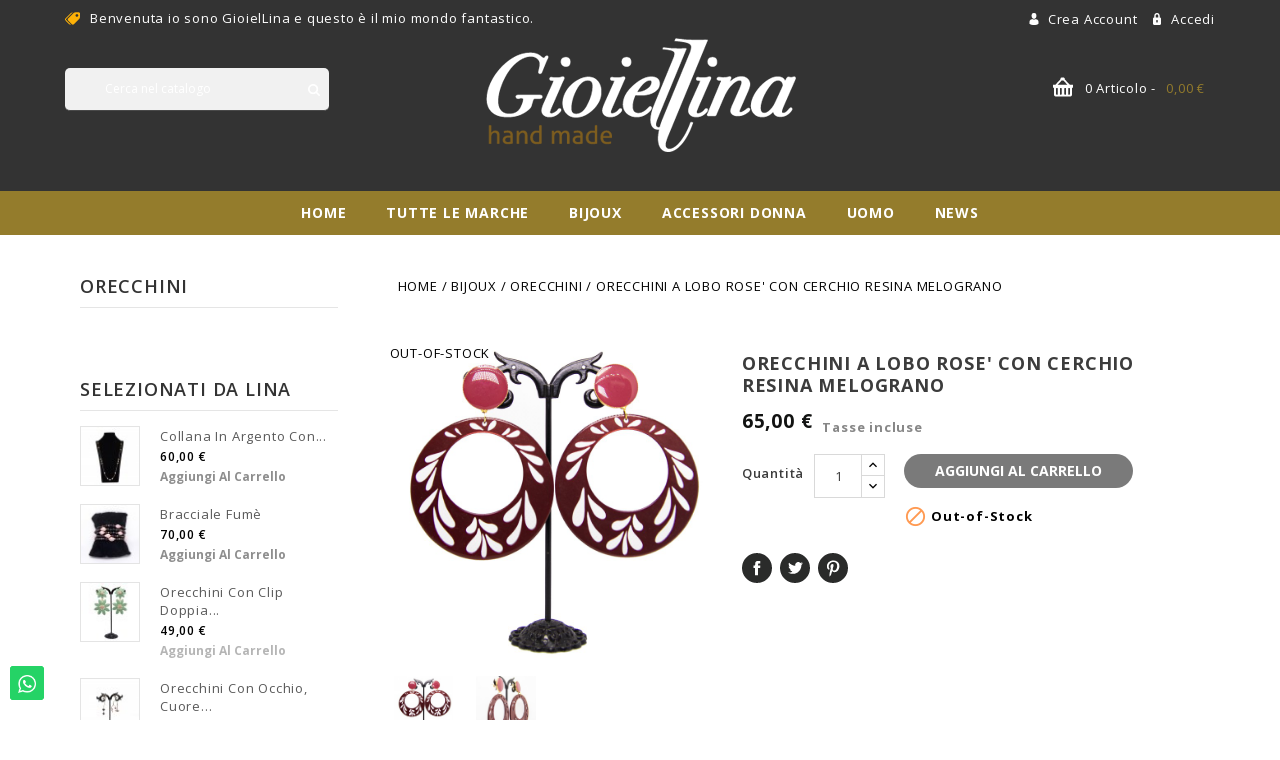

--- FILE ---
content_type: text/html; charset=utf-8
request_url: https://www.gioiellina.it/orecchini/213-orecchini-a-lobo-rose-con-cerchio-resina-melograno.html
body_size: 15814
content:
<!doctype html>
<html lang="it">

  <head>
    
      <meta charset="utf-8">
<meta http-equiv="x-ua-compatible" content="ie=edge">


  <link rel="canonical" href="https://www.gioiellina.it/orecchini/213-orecchini-a-lobo-rose-con-cerchio-resina-melograno.html">

  <title>Orecchini a lobo rose&#039; con cerchio resina melograno</title>
  <meta name="description" content="">
  <meta name="keywords" content="">
        <link rel="canonical" href="https://www.gioiellina.it/orecchini/213-orecchini-a-lobo-rose-con-cerchio-resina-melograno.html">
    


<meta name="viewport" content="width=device-width, initial-scale=1">
<meta name="facebook-domain-verification" content="xf221rjp08146pkwh30wkn8uy4nz0y" />
<link rel="icon" type="image/vnd.microsoft.icon" href="https://www.gioiellina.it/img/favicon.ico?1542907612">
<link rel="shortcut icon" type="image/x-icon" href="https://www.gioiellina.it/img/favicon.ico?1542907612">
<link href="//maxcdn.bootstrapcdn.com/font-awesome/4.5.0/css/font-awesome.min.css" rel="stylesheet">

<!-- ThemeMagics added -->

<link href="//fonts.googleapis.com/css?family=Barlow:300,300i,400,400i,500,500i,600,600i,700" rel="stylesheet"> 
<link href="//fonts.googleapis.com/css?family=Open+Sans:300i,400,400i,600,600i,700,700i,800" rel="stylesheet"> 
<link href="//fonts.googleapis.com/css?family=Oswald:400,500,600,700" rel="stylesheet">
<link href="//fonts.googleapis.com/css?family=Roboto+Slab:300,400,700" rel="stylesheet">  


    <link rel="stylesheet" href="https://www.gioiellina.it/themes/bright/assets/css/theme.css" type="text/css" media="all">
  <link rel="stylesheet" href="https://www.gioiellina.it/themes/bright/assets/css/animate.css" type="text/css" media="all">
  <link rel="stylesheet" href="https://www.gioiellina.it/modules/blockreassurance/views/dist/front.css" type="text/css" media="all">
  <link rel="stylesheet" href="https://www.gioiellina.it/modules/ps_socialfollow/views/css/ps_socialfollow.css" type="text/css" media="all">
  <link rel="stylesheet" href="https://www.gioiellina.it/modules/ps_searchbar/ps_searchbar.css" type="text/css" media="all">
  <link rel="stylesheet" href="https://www.gioiellina.it/modules/paypal/views/css/paypal_fo.css" type="text/css" media="all">
  <link rel="stylesheet" href="https://www.gioiellina.it/modules/whatsappchat/views/css/whatsapp.css" type="text/css" media="all">
  <link rel="stylesheet" href="https://www.gioiellina.it/modules/whatsappchat/views/css/jBox.min.css" type="text/css" media="all">
  <link rel="stylesheet" href="https://www.gioiellina.it/modules/productcomments/views/css/productcomments.css" type="text/css" media="all">
  <link rel="stylesheet" href="https://www.gioiellina.it/modules/psblog/views/css/psblog.css" type="text/css" media="all">
  <link rel="stylesheet" href="https://www.gioiellina.it/js/jquery/ui/themes/base/minified/jquery-ui.min.css" type="text/css" media="all">
  <link rel="stylesheet" href="https://www.gioiellina.it/js/jquery/ui/themes/base/minified/jquery.ui.theme.min.css" type="text/css" media="all">
  <link rel="stylesheet" href="https://www.gioiellina.it/modules/tmg_imageslider/views/css/slider.css" type="text/css" media="all">
  <link rel="stylesheet" href="https://www.gioiellina.it/modules/anlazyloading/views/css/front.css" type="text/css" media="all">
  <link rel="stylesheet" href="https://www.gioiellina.it/themes/bright/assets/css/custom.css" type="text/css" media="all">




  


  <script>
        var prestashop = {"cart":{"products":[],"totals":{"total":{"type":"total","label":"Totale","amount":0,"value":"0,00\u00a0\u20ac"},"total_including_tax":{"type":"total","label":"Totale (tasse incl.)","amount":0,"value":"0,00\u00a0\u20ac"},"total_excluding_tax":{"type":"total","label":"Totale (tasse escl.)","amount":0,"value":"0,00\u00a0\u20ac"}},"subtotals":{"products":{"type":"products","label":"Totale parziale","amount":0,"value":"0,00\u00a0\u20ac"},"discounts":null,"shipping":{"type":"shipping","label":"Spedizione","amount":0,"value":""},"tax":null},"products_count":0,"summary_string":"0 articoli","vouchers":{"allowed":1,"added":[]},"discounts":[],"minimalPurchase":0,"minimalPurchaseRequired":""},"currency":{"id":1,"name":"Euro","iso_code":"EUR","iso_code_num":"978","sign":"\u20ac"},"customer":{"lastname":null,"firstname":null,"email":null,"birthday":null,"newsletter":null,"newsletter_date_add":null,"optin":null,"website":null,"company":null,"siret":null,"ape":null,"is_logged":false,"gender":{"type":null,"name":null},"addresses":[]},"language":{"name":"Italiano (Italian)","iso_code":"it","locale":"it-IT","language_code":"it","is_rtl":"0","date_format_lite":"d\/m\/Y","date_format_full":"d\/m\/Y H:i:s","id":1},"page":{"title":"","canonical":"https:\/\/www.gioiellina.it\/orecchini\/213-orecchini-a-lobo-rose-con-cerchio-resina-melograno.html","meta":{"title":"Orecchini a lobo rose' con cerchio resina melograno","description":"","keywords":"","robots":"index"},"page_name":"product","body_classes":{"lang-it":true,"lang-rtl":false,"country-IT":true,"currency-EUR":true,"layout-left-column":true,"page-product":true,"tax-display-enabled":true,"product-id-213":true,"product-Orecchini a lobo rose' con cerchio resina melograno":true,"product-id-category-19":true,"product-id-manufacturer-7":true,"product-id-supplier-0":true,"product-available-for-order":true},"admin_notifications":[]},"shop":{"name":"Gioiellina","logo":"https:\/\/www.gioiellina.it\/img\/gioiellina-logo-1542907506.jpg","stores_icon":"https:\/\/www.gioiellina.it\/img\/logo_stores.png","favicon":"https:\/\/www.gioiellina.it\/img\/favicon.ico"},"urls":{"base_url":"https:\/\/www.gioiellina.it\/","current_url":"https:\/\/www.gioiellina.it\/orecchini\/213-orecchini-a-lobo-rose-con-cerchio-resina-melograno.html","shop_domain_url":"https:\/\/www.gioiellina.it","img_ps_url":"https:\/\/www.gioiellina.it\/img\/","img_cat_url":"https:\/\/www.gioiellina.it\/img\/c\/","img_lang_url":"https:\/\/www.gioiellina.it\/img\/l\/","img_prod_url":"https:\/\/www.gioiellina.it\/img\/p\/","img_manu_url":"https:\/\/www.gioiellina.it\/img\/m\/","img_sup_url":"https:\/\/www.gioiellina.it\/img\/su\/","img_ship_url":"https:\/\/www.gioiellina.it\/img\/s\/","img_store_url":"https:\/\/www.gioiellina.it\/img\/st\/","img_col_url":"https:\/\/www.gioiellina.it\/img\/co\/","img_url":"https:\/\/www.gioiellina.it\/themes\/bright\/assets\/img\/","css_url":"https:\/\/www.gioiellina.it\/themes\/bright\/assets\/css\/","js_url":"https:\/\/www.gioiellina.it\/themes\/bright\/assets\/js\/","pic_url":"https:\/\/www.gioiellina.it\/upload\/","pages":{"address":"https:\/\/www.gioiellina.it\/indirizzo","addresses":"https:\/\/www.gioiellina.it\/indirizzi","authentication":"https:\/\/www.gioiellina.it\/login","cart":"https:\/\/www.gioiellina.it\/carrello","category":"https:\/\/www.gioiellina.it\/index.php?controller=category","cms":"https:\/\/www.gioiellina.it\/index.php?controller=cms","contact":"https:\/\/www.gioiellina.it\/contattaci","discount":"https:\/\/www.gioiellina.it\/buoni-sconto","guest_tracking":"https:\/\/www.gioiellina.it\/tracciatura-ospite","history":"https:\/\/www.gioiellina.it\/cronologia-ordini","identity":"https:\/\/www.gioiellina.it\/dati-personali","index":"https:\/\/www.gioiellina.it\/","my_account":"https:\/\/www.gioiellina.it\/account","order_confirmation":"https:\/\/www.gioiellina.it\/conferma-ordine","order_detail":"https:\/\/www.gioiellina.it\/index.php?controller=order-detail","order_follow":"https:\/\/www.gioiellina.it\/segui-ordine","order":"https:\/\/www.gioiellina.it\/ordine","order_return":"https:\/\/www.gioiellina.it\/index.php?controller=order-return","order_slip":"https:\/\/www.gioiellina.it\/buono-ordine","pagenotfound":"https:\/\/www.gioiellina.it\/pagina-non-trovata","password":"https:\/\/www.gioiellina.it\/recupero-password","pdf_invoice":"https:\/\/www.gioiellina.it\/index.php?controller=pdf-invoice","pdf_order_return":"https:\/\/www.gioiellina.it\/index.php?controller=pdf-order-return","pdf_order_slip":"https:\/\/www.gioiellina.it\/index.php?controller=pdf-order-slip","prices_drop":"https:\/\/www.gioiellina.it\/offerte","product":"https:\/\/www.gioiellina.it\/index.php?controller=product","search":"https:\/\/www.gioiellina.it\/ricerca","sitemap":"https:\/\/www.gioiellina.it\/Mappa del sito","stores":"https:\/\/www.gioiellina.it\/negozi","supplier":"https:\/\/www.gioiellina.it\/fornitori","register":"https:\/\/www.gioiellina.it\/login?create_account=1","order_login":"https:\/\/www.gioiellina.it\/ordine?login=1"},"alternative_langs":[],"theme_assets":"\/themes\/bright\/assets\/","actions":{"logout":"https:\/\/www.gioiellina.it\/?mylogout="},"no_picture_image":{"bySize":{"cart_default":{"url":"https:\/\/www.gioiellina.it\/img\/p\/it-default-cart_default.jpg","width":60,"height":60},"small_default":{"url":"https:\/\/www.gioiellina.it\/img\/p\/it-default-small_default.jpg","width":100,"height":100},"home_default":{"url":"https:\/\/www.gioiellina.it\/img\/p\/it-default-home_default.jpg","width":265,"height":265},"medium_default":{"url":"https:\/\/www.gioiellina.it\/img\/p\/it-default-medium_default.jpg","width":452,"height":435},"large_default":{"url":"https:\/\/www.gioiellina.it\/img\/p\/it-default-large_default.jpg","width":800,"height":800}},"small":{"url":"https:\/\/www.gioiellina.it\/img\/p\/it-default-cart_default.jpg","width":60,"height":60},"medium":{"url":"https:\/\/www.gioiellina.it\/img\/p\/it-default-home_default.jpg","width":265,"height":265},"large":{"url":"https:\/\/www.gioiellina.it\/img\/p\/it-default-large_default.jpg","width":800,"height":800},"legend":""}},"configuration":{"display_taxes_label":true,"display_prices_tax_incl":true,"is_catalog":false,"show_prices":true,"opt_in":{"partner":true},"quantity_discount":{"type":"price","label":"Prezzo unitario"},"voucher_enabled":1,"return_enabled":0},"field_required":[],"breadcrumb":{"links":[{"title":"Home","url":"https:\/\/www.gioiellina.it\/"},{"title":"Bijoux","url":"https:\/\/www.gioiellina.it\/16-bijoux"},{"title":"Orecchini","url":"https:\/\/www.gioiellina.it\/19-orecchini"},{"title":"Orecchini a lobo rose' con cerchio resina melograno","url":"https:\/\/www.gioiellina.it\/orecchini\/213-orecchini-a-lobo-rose-con-cerchio-resina-melograno.html"}],"count":4},"link":{"protocol_link":"https:\/\/","protocol_content":"https:\/\/"},"time":1768783566,"static_token":"eab2bd7bd8354c59ab0d07dd33e3a772","token":"d80eea02c1aeec8bb1aa13dce17a19fe","debug":false};
        var psemailsubscription_subscription = "https:\/\/www.gioiellina.it\/module\/ps_emailsubscription\/subscription";
        var psr_icon_color = "#F19D76";
      </script>



  
<script type="text/javascript">
var _iub = _iub || [];
_iub.csConfiguration = {"whitelabel":false,"lang":"it","siteId":1884108,"gdprAppliesGlobally":false,"cookiePolicyId":11676735, "banner":{ "acceptButtonDisplay":true,"customizeButtonDisplay":true,"position":"float-top-center" }};
</script>
<script type="text/javascript" src="//cdn.iubenda.com/cs/iubenda_cs.js" charset="UTF-8" async></script>
			<script type='text/javascript'>
				var iCallback = function(){};

				if('callback' in _iub.csConfiguration) {
					if('onConsentGiven' in _iub.csConfiguration.callback) iCallback = _iub.csConfiguration.callback.onConsentGiven;

					_iub.csConfiguration.callback.onConsentGiven = function() {
						iCallback();

						jQuery('noscript._no_script_iub').each(function (a, b) { var el = jQuery(b); el.after(el.html()); });
					};
				};
			</script>
<!-- Facebook Pixel Code -->
<script>

fabFacebookPixelRefreshUrl = '//www.gioiellina.it/module/fabfacebookpixel/ajax';

!function(f,b,e,v,n,t,s){if(f.fbq)return;n=f.fbq=function(){n.callMethod?
n.callMethod.apply(n,arguments):n.queue.push(arguments)};if(!f._fbq)f._fbq=n;
n.push=n;n.loaded=!0;n.version='2.0';n.queue=[];t=b.createElement(e);t.async=!0;
t.src=v;s=b.getElementsByTagName(e)[0];s.parentNode.insertBefore(t,s)}(window,
document,'script','https://connect.facebook.net/en_US/fbevents.js');
fbq('init',  '691635368046421' ); // Insert your pixel ID here.
fbq('track', 'PageView');
</script>

<noscript><img height="1" width="1" style="display:none"
src="https://www.facebook.com/tr?id=691635368046421&ev=PageView&noscript=1"
/></noscript>
<!-- DO NOT MODIFY -->
<!-- End Facebook Pixel Code -->


<!-- Block mymodule -->
<script>
	                            
        
</script>

<style>
	 

.col-xs-12, .col-sm-12, .col-md-12, .col-md-12, .col-lg-4, .col-xl-4 {
min-height: 1px;
padding-left: 2%;
padding-right: 2%;
position: relative;
}

div#onepagecheckoutps #onepagecheckoutps_step_review .product-price {
font-size: 17px;
}

.product-line-grid-right .product-price strong {
font-size: 15px;
font-weight: 700;
} 
	
</style>
<!-- /Block mymodule -->
  
			<script type="text/javascript" src="/modules/ganalyticspro/views/js/jquery-1.11.0.min.js"></script>
		<script type="text/javascript" src="/modules/ganalyticspro/views/js/bt_ganalyticspro.js"></script>
	
	
	<script type="text/javascript">
		// Google analytics Pro - BEGIN init GA object
		// jQuery(document).ready(function(){
			(function(i,s,o,g,r,a,m){
			i['GoogleAnalyticsObject']=r;
			i[r]=i[r]||function(){
				(i[r].q=i[r].q||[]).push(arguments)
			}, i[r].l=1*new Date();
			a=s.createElement(o), m=s.getElementsByTagName(o)[0];
			a.async=1;
			a.src=g;
			m.parentNode.insertBefore(a,m)
		})(window,document,'script','//www.google-analytics.com/analytics.js','ga');

			var BTGA = new BT_GAnalyticsPro();

			BTGA.msgs = {"1":"The module could not retrieve the link detected by the clicked html tag","2":"The module could not find the product ID, please refer to the module's prerequisites about the data-product-id included in your template files"};
			BTGA.sWebService = '/modules/ganalyticspro/ws-ganalyticspro.php';

			ga('create',  'UA-6258118-75', 'auto');
ga('require', 'displayfeatures');
ga('require', 'linkid', 'linkid.js');
ga('require', 'ec');
ga('set', '&cu', 'EUR');


					// });
		// Google analytics Pro - END init GA object
	</script>
	


    
  <meta property="og:type" content="product">
  <meta property="og:url" content="https://www.gioiellina.it/orecchini/213-orecchini-a-lobo-rose-con-cerchio-resina-melograno.html">
  <meta property="og:title" content="Orecchini a lobo rose&#039; con cerchio resina melograno">
  <meta property="og:site_name" content="Gioiellina">
  <meta property="og:description" content="">
  <meta property="og:image" content="https://www.gioiellina.it/56-large_default/orecchini-a-lobo-rose-con-cerchio-resina-melograno.jpg">
  <meta property="product:pretax_price:amount" content="53.278689">
  <meta property="product:pretax_price:currency" content="EUR">
  <meta property="product:price:amount" content="65">
  <meta property="product:price:currency" content="EUR">
  
  </head>

  <body id="product" class="lang-it country-it currency-eur layout-left-column page-product tax-display-enabled product-id-213 product-orecchini-a-lobo-rose-con-cerchio-resina-melograno product-id-category-19 product-id-manufacturer-7 product-id-supplier-0 product-available-for-order">

    
            <a class="whatsappchat-anchor whatsappchat-anchor1" target="_blank" href="https://web.whatsapp.com/send?l=it&amp;phone=+39 331 225 4828&amp;text=Ciao, sono qui per assisterti nella tua scelta.">        <div class="whatsapp whatsapp_1 whatsapp-badge bottom-left"
            >
            <span style="background-color: #25d366">
                <i class="whatsapp-icon" style="padding-right:0px!important;"></i>
                            </span>
        </div>
    </a>            <a class="whatsappchat-anchor whatsappchat-anchor2" target="_blank" href="https://web.whatsapp.com/send?l=it&amp;phone=+39 331 225 4828">        <div class="whatsapp whatsapp_2 whatsapp-badge bottom-left"
            >
            <span style="background-color: #25d366">
                <i class="whatsapp-icon" style="padding-right:0px!important;"></i>
                            </span>
        </div>
    </a>            <a class="whatsappchat-anchor whatsappchat-anchor4" target="_blank" href="https://web.whatsapp.com/send?l=it&amp;phone=+39 331 225 4828">        <div class="whatsapp whatsapp_4 whatsapp-badge bottom-left"
            >
            <span style="background-color: #25d366">
                <i class="whatsapp-icon" style="padding-right:0px!important;"></i>
                            </span>
        </div>
    </a>            <a class="whatsappchat-anchor whatsappchat-anchor5" target="_blank" href="https://web.whatsapp.com/send?l=it&amp;phone=393312254828">        <div class="whatsapp whatsapp_5 whatsapp-badge bottom-left"
            >
            <span style="background-color: #25d366">
                <i class="whatsapp-icon" style="padding-right:0px!important;"></i>
                            </span>
        </div>
    </a>    
    

    <main>
      
              
      <header id="header">
        
          
<nav class="header-nav">
	<div class="container">   
	    <div class="row">   
			<div class="hidden-sm-down">
				<div class="left-nav">
					<div id="tmgtopcms">
  		<div class="callus">
		<p>Benvenuta io sono GioielLina e questo è il mio mondo fantastico.</p>
		</div>
	 </div>

				</div>
				
				<div class="right-nav">
					<div id="_desktop_user_info" class="js-dropdown hidden-sm-down">
  <div class="account-button" data-toggle="dropdown" aria-haspopup="true" aria-expanded="false" role="button">My Account<i class="material-icons expand-more">&#xE5C5;</i></div>
  <div class="user-info">
    	 <a  class="creat-account"  href="https://www.gioiellina.it/login?create_account=1" data-link-action="display-register-form">
          Crea account
        </a>	
		
      <a class="login"
        href="https://www.gioiellina.it/account"
        title="Accedi al tuo account cliente"
        rel="nofollow"
      >
        <span class="signin">Accedi</span>
      </a>
      </div>
</div>
				</div>  
			</div>
			
			<div class="hidden-md-up text-xs-center mobile">
				<div class="pull-xs-left" id="menu-icon">
					<i class="material-icons menu-open">&#xE5D2;</i>
					<i class="material-icons menu-close">&#xE5CD;</i>			  
				</div>
				<div class="pull-xs-right" id="_mobile_cart"></div>
				<div class="pull-xs-right" id="_mobile_user_info"></div>
				<div class="top-logo" id="_mobile_logo"></div>
				<div class="clearfix"></div>
			</div>
     	</div>
	</div>
</nav>



	<div class="header-top">
		<div class="container">	
			<div class="row">		
				<div class="header_logo hidden-sm-down" id="_desktop_logo">
					<a href="https://www.gioiellina.it/">
					<img class="logo img-responsive" src="https://www.gioiellina.it/img/gioiellina-logo-1542907506.jpg" alt="Gioiellina">
					</a>
				</div>
				<div id="_desktop_cart">
  <div class="blockcart cart-preview inactive" data-refresh-url="//www.gioiellina.it/module/ps_shoppingcart/ajax">
    <div class="header blockcart-header dropdown js-dropdown">
	 
		<a class="link" rel="nofollow" href="//www.gioiellina.it/carrello?action=show" > 
			<i class="material-icons">&#xE8CC;</i>
			<span class="cart-products-count">0</span>
			<div class="cart-data">
			<!--<span class="cart-title">Add to Cart</span>-->
							<span class="cart-products-count">0&nbsp;Articolo -</span>
						<span class="cart-value">0,00 €</span>
			</div>
		</a>
		 		
	      </div>
  </div>
</div>
<!-- Block search module TOP -->
<div id="search_widget" class="col-lg-4 col-md-5 col-sm-12 search-widget dropdown js-dropdown" data-search-controller-url="//www.gioiellina.it/ricerca">
<div class="search-button" data-toggle="dropdown" aria-haspopup="true" aria-expanded="false" role="button">
	<i class="material-icons search">&#xE8B6;</i> 
	<i class="material-icons clear">&#xE14C;</i>
</div>
	<form class="search-box dropdown-menu" method="get" action="//www.gioiellina.it/ricerca">
		<input type="hidden" name="controller" value="search">
		<input type="text" name="s" value="" placeholder="Cerca nel catalogo">
		<button type="submit">
			<span>Cerca</span>
			<!--<i class="material-icons search">&#xE8B6;</i>-->
		</button>
	</form>
</div>
<!-- /Block search module TOP -->
	
				<div id="mobile_top_menu_wrapper" class="row hidden-md-up" style="display:none;">
					<div class="js-top-menu mobile" id="_mobile_top_menu"></div>
					<div class="js-top-menu-bottom">
						<div id="_mobile_currency_selector"></div>
						<div id="_mobile_language_selector"></div>
						<div id="_mobile_contact_link"></div>
					</div>
				</div>
			</div>	
		</div>
		 <div class="header-nav-full">
			 <div class="container">
			 	<div class="row">		
				 	

<div class="menu col-lg-8 col-md-7 js-top-menu position-static hidden-sm-down" id="_desktop_top_menu">
    
          <ul class="top-menu" id="top-menu" data-depth="0">
                    <li class="link" id="lnk-home">
                          <a
                class="dropdown-item"
                href="https://www.gioiellina.it/" data-depth="0"
                              >
                                Home
              </a>
                          </li>
                    <li class="manufacturers" id="manufacturers">
                          <a
                class="dropdown-item"
                href="https://www.gioiellina.it/brands" data-depth="0"
                              >
                                                                      <span class="pull-xs-right hidden-md-up">
                    <span data-target="#top_sub_menu_90243" data-toggle="collapse" class="navbar-toggler collapse-icons">
                      <i class="material-icons add">&#xE313;</i>
                      <i class="material-icons remove">&#xE316;</i>
                    </span>
                  </span>
                                Tutte le marche
              </a>
                            <div  class="popover sub-menu js-sub-menu collapse" id="top_sub_menu_90243">
                
          <ul class="top-menu"  data-depth="1">
                    <li class="manufacturer" id="manufacturer-16">
                          <a
                class="dropdown-item dropdown-submenu"
                href="https://www.gioiellina.it/16_alcozer" data-depth="1"
                              >
                                Alcozer
              </a>
                          </li>
                    <li class="manufacturer" id="manufacturer-31">
                          <a
                class="dropdown-item dropdown-submenu"
                href="https://www.gioiellina.it/31_ap-coral" data-depth="1"
                              >
                                AP Coral
              </a>
                          </li>
                    <li class="manufacturer" id="manufacturer-32">
                          <a
                class="dropdown-item dropdown-submenu"
                href="https://www.gioiellina.it/32_be" data-depth="1"
                              >
                                BE.
              </a>
                          </li>
                    <li class="manufacturer" id="manufacturer-7">
                          <a
                class="dropdown-item dropdown-submenu"
                href="https://www.gioiellina.it/7_cora-bijoux" data-depth="1"
                              >
                                Cora bijoux
              </a>
                          </li>
                    <li class="manufacturer" id="manufacturer-35">
                          <a
                class="dropdown-item dropdown-submenu"
                href="https://www.gioiellina.it/35_cora-regina-gioielli" data-depth="1"
                              >
                                Cora Regina Gioielli
              </a>
                          </li>
                    <li class="manufacturer" id="manufacturer-33">
                          <a
                class="dropdown-item dropdown-submenu"
                href="https://www.gioiellina.it/33_d-elle" data-depth="1"
                              >
                                d&#039;elle
              </a>
                          </li>
                    <li class="manufacturer" id="manufacturer-27">
                          <a
                class="dropdown-item dropdown-submenu"
                href="https://www.gioiellina.it/27_datch" data-depth="1"
                              >
                                Datch
              </a>
                          </li>
                    <li class="manufacturer" id="manufacturer-17">
                          <a
                class="dropdown-item dropdown-submenu"
                href="https://www.gioiellina.it/17_gioiellina-handmade" data-depth="1"
                              >
                                Gioiellina handmade
              </a>
                          </li>
                    <li class="manufacturer" id="manufacturer-8">
                          <a
                class="dropdown-item dropdown-submenu"
                href="https://www.gioiellina.it/8_joelle-bijoux" data-depth="1"
                              >
                                joelle bijoux
              </a>
                          </li>
                    <li class="manufacturer" id="manufacturer-34">
                          <a
                class="dropdown-item dropdown-submenu"
                href="https://www.gioiellina.it/34_le4uadre" data-depth="1"
                              >
                                le4uadre
              </a>
                          </li>
                    <li class="manufacturer" id="manufacturer-37">
                          <a
                class="dropdown-item dropdown-submenu"
                href="https://www.gioiellina.it/37_lipplus-flora-fauna-jewelry" data-depth="1"
                              >
                                LipPlus Flora &amp; Fauna Jewelry
              </a>
                          </li>
                    <li class="manufacturer" id="manufacturer-2">
                          <a
                class="dropdown-item dropdown-submenu"
                href="https://www.gioiellina.it/2_nali" data-depth="1"
                              >
                                Nalì
              </a>
                          </li>
                    <li class="manufacturer" id="manufacturer-5">
                          <a
                class="dropdown-item dropdown-submenu"
                href="https://www.gioiellina.it/5_nonu" data-depth="1"
                              >
                                No.Nu
              </a>
                          </li>
                    <li class="manufacturer" id="manufacturer-36">
                          <a
                class="dropdown-item dropdown-submenu"
                href="https://www.gioiellina.it/36_stefano-patriarchi" data-depth="1"
                              >
                                Stefano Patriarchi
              </a>
                          </li>
              </ul>
    
				<div class="menu-banners">
				  				</div>
              </div>
                          </li>
                    <li class="category" id="category-16">
                          <a
                class="dropdown-item"
                href="https://www.gioiellina.it/16-bijoux" data-depth="0"
                              >
                                                                      <span class="pull-xs-right hidden-md-up">
                    <span data-target="#top_sub_menu_36116" data-toggle="collapse" class="navbar-toggler collapse-icons">
                      <i class="material-icons add">&#xE313;</i>
                      <i class="material-icons remove">&#xE316;</i>
                    </span>
                  </span>
                                Bijoux
              </a>
                            <div  class="popover sub-menu js-sub-menu collapse" id="top_sub_menu_36116">
                
          <ul class="top-menu"  data-depth="1">
                    <li class="category" id="category-17">
                          <a
                class="dropdown-item dropdown-submenu"
                href="https://www.gioiellina.it/17-collane" data-depth="1"
                              >
                                Collane
              </a>
                          </li>
                    <li class="category" id="category-18">
                          <a
                class="dropdown-item dropdown-submenu"
                href="https://www.gioiellina.it/18-bracciali" data-depth="1"
                              >
                                Bracciali
              </a>
                          </li>
                    <li class="category" id="category-19">
                          <a
                class="dropdown-item dropdown-submenu"
                href="https://www.gioiellina.it/19-orecchini" data-depth="1"
                              >
                                Orecchini
              </a>
                          </li>
                    <li class="category" id="category-20">
                          <a
                class="dropdown-item dropdown-submenu"
                href="https://www.gioiellina.it/20-anelli" data-depth="1"
                              >
                                Anelli
              </a>
                          </li>
                    <li class="category" id="category-21">
                          <a
                class="dropdown-item dropdown-submenu"
                href="https://www.gioiellina.it/21-ciondoli" data-depth="1"
                              >
                                Ciondoli
              </a>
                          </li>
                    <li class="category" id="category-22">
                          <a
                class="dropdown-item dropdown-submenu"
                href="https://www.gioiellina.it/22-spille" data-depth="1"
                              >
                                Spille
              </a>
                          </li>
              </ul>
    
				<div class="menu-banners">
				  				</div>
              </div>
                          </li>
                    <li class="category" id="category-14">
                          <a
                class="dropdown-item"
                href="https://www.gioiellina.it/14-accessori-donna" data-depth="0"
                              >
                                                                      <span class="pull-xs-right hidden-md-up">
                    <span data-target="#top_sub_menu_5627" data-toggle="collapse" class="navbar-toggler collapse-icons">
                      <i class="material-icons add">&#xE313;</i>
                      <i class="material-icons remove">&#xE316;</i>
                    </span>
                  </span>
                                Accessori Donna
              </a>
                            <div  class="popover sub-menu js-sub-menu collapse" id="top_sub_menu_5627">
                
          <ul class="top-menu"  data-depth="1">
                    <li class="category" id="category-15">
                          <a
                class="dropdown-item dropdown-submenu"
                href="https://www.gioiellina.it/15-borse" data-depth="1"
                              >
                                Borse
              </a>
                          </li>
              </ul>
    
				<div class="menu-banners">
				  				</div>
              </div>
                          </li>
                    <li class="category" id="category-13">
                          <a
                class="dropdown-item"
                href="https://www.gioiellina.it/13-uomo" data-depth="0"
                              >
                                                                      <span class="pull-xs-right hidden-md-up">
                    <span data-target="#top_sub_menu_82619" data-toggle="collapse" class="navbar-toggler collapse-icons">
                      <i class="material-icons add">&#xE313;</i>
                      <i class="material-icons remove">&#xE316;</i>
                    </span>
                  </span>
                                Uomo
              </a>
                            <div  class="popover sub-menu js-sub-menu collapse" id="top_sub_menu_82619">
                
          <ul class="top-menu"  data-depth="1">
                    <li class="category" id="category-23">
                          <a
                class="dropdown-item dropdown-submenu"
                href="https://www.gioiellina.it/23-bracciali-uomo" data-depth="1"
                              >
                                Bracciali uomo
              </a>
                          </li>
              </ul>
    
				<div class="menu-banners">
				  				</div>
              </div>
                          </li>
                    <li class="link" id="lnk-news">
                          <a
                class="dropdown-item"
                href="https://www.gioiellina.it/blog/news-c4.html" data-depth="0"
                              >
                                News
              </a>
                          </li>
              </ul>
    
    <div class="clearfix"></div>
</div>

				</div>
			 </div>
		 </div>
	</div>

        
      </header>
      
        <aside id="notifications">
  <div class="container">
    
    
    
      </div>
</aside>
       
			
	  <section id="wrapper">
	  	  
		<div class="container">	
			<div class="row">	
			
          <div id="columns_inner">
		  
            <div id="left-column" class="col-xs-12 col-sm-4 col-md-3">
                              

<div class="block-categories block">
   <h4 class="block_title hidden-md-down">
   		<a href="https://www.gioiellina.it/19-orecchini">Orecchini</a>
   </h4>
   <h4 class="block_title hidden-lg-up" data-target="#block_categories_toggle" data-toggle="collapse">
		<a href="https://www.gioiellina.it/19-orecchini">Orecchini</a>
		<span class="pull-xs-right">
		  <span class="navbar-toggler collapse-icons">
			<i class="material-icons add">&#xE313;</i>
			<i class="material-icons remove">&#xE316;</i>
		  </span>
		</span>
	</h4>
   <div id="block_categories_toggle" class="block_content collapse">
	   <ul class="category-top-menu">
		<li class="root">
  </li>
	  </ul>
  </div>
</div>
<div class="sidebar-featured block">
<h4 class="block_title hidden-md-down">Selezionati da Lina</h4>
  <h4 class="block_title hidden-lg-up" data-target="#block_featured_toggle" data-toggle="collapse">Selezionati da Lina
    <span class="pull-xs-right">
      <span class="navbar-toggler collapse-icons">
     <i class="material-icons add">&#xE313;</i>
			<i class="material-icons remove">&#xE316;</i>
      </span>
    </span>
  </h4>
  <div class="block_content collapse" id="block_featured_toggle"> 
  <div class="products">
   
        <div class="product-item">
    <div class="left-part">
      
      <a href="https://www.gioiellina.it/home/745-collana-in-argento-con-perle-quarzo-e-corallo.html" class="thumbnail product-thumbnail">
        <img
          src = "https://www.gioiellina.it/1565-cart_default/collana-in-argento-con-perle-quarzo-e-corallo.jpg"
          alt = ""
        >
      </a>
    
    </div>


<div class="right-part">
  <div class="product-description">
      
        <h1 class="h3 product-title" itemprop="name"><a href="https://www.gioiellina.it/home/745-collana-in-argento-con-perle-quarzo-e-corallo.html">Collana in argento con...</a></h1>
      

      
                  <div class="product-price-and-shipping">
            
            

            <span itemprop="price" class="price">60,00 €</span>

            

            
          </div>
              
  </div>

  
							<div class="product-actions">
					  <form action="https://www.gioiellina.it/carrello" method="post" id="add-to-cart-or-refresh">
						<input type="hidden" name="token" value="eab2bd7bd8354c59ab0d07dd33e3a772">
						<input type="hidden" name="id_product" value="745" id="product_page_product_id">
						<input type="hidden" name="id_customization" value="" id="product_customization_id">
						<button class="btn btn-primary add-to-cart" data-button-action="add-to-cart" type="submit" >

							Aggiungi al carrello
						</button>
					</form>
				</div>
				
</div>
    </div>
        <div class="product-item">
    <div class="left-part">
      
      <a href="https://www.gioiellina.it/bracciali/312-bracciale-fume.html" class="thumbnail product-thumbnail">
        <img
          src = "https://www.gioiellina.it/327-cart_default/bracciale-fume.jpg"
          alt = ""
        >
      </a>
    
    </div>


<div class="right-part">
  <div class="product-description">
      
        <h1 class="h3 product-title" itemprop="name"><a href="https://www.gioiellina.it/bracciali/312-bracciale-fume.html">Bracciale fumè</a></h1>
      

      
                  <div class="product-price-and-shipping">
            
            

            <span itemprop="price" class="price">70,00 €</span>

            

            
          </div>
              
  </div>

  
							<div class="product-actions">
					  <form action="https://www.gioiellina.it/carrello" method="post" id="add-to-cart-or-refresh">
						<input type="hidden" name="token" value="eab2bd7bd8354c59ab0d07dd33e3a772">
						<input type="hidden" name="id_product" value="312" id="product_page_product_id">
						<input type="hidden" name="id_customization" value="" id="product_customization_id">
						<button class="btn btn-primary add-to-cart" data-button-action="add-to-cart" type="submit" >

							Aggiungi al carrello
						</button>
					</form>
				</div>
				
</div>
    </div>
        <div class="product-item">
    <div class="left-part">
      
      <a href="https://www.gioiellina.it/orecchini/81-orecchini-con-clip-doppia-margherita-base-oro-smalto-rosa-e-verde-tiffanj.html" class="thumbnail product-thumbnail">
        <img
          src = "https://www.gioiellina.it/37-cart_default/orecchini-con-clip-doppia-margherita-base-oro-smalto-rosa-e-verde-tiffanj.jpg"
          alt = ""
        >
      </a>
    
    </div>


<div class="right-part">
  <div class="product-description">
      
        <h1 class="h3 product-title" itemprop="name"><a href="https://www.gioiellina.it/orecchini/81-orecchini-con-clip-doppia-margherita-base-oro-smalto-rosa-e-verde-tiffanj.html">Orecchini con clip doppia...</a></h1>
      

      
                  <div class="product-price-and-shipping">
            
            

            <span itemprop="price" class="price">49,00 €</span>

            

            
          </div>
              
  </div>

  
							<div class="product-actions">
					  <form action="https://www.gioiellina.it/carrello" method="post" id="add-to-cart-or-refresh">
						<input type="hidden" name="token" value="eab2bd7bd8354c59ab0d07dd33e3a772">
						<input type="hidden" name="id_product" value="81" id="product_page_product_id">
						<input type="hidden" name="id_customization" value="" id="product_customization_id">
						<button class="btn btn-primary add-to-cart" data-button-action="add-to-cart" type="submit" disabled>

							Aggiungi al carrello
						</button>
					</form>
				</div>
				
</div>
    </div>
        <div class="product-item">
    <div class="left-part">
      
      <a href="https://www.gioiellina.it/home/750-orecchini-con-occhio-cuore-e-croce.html" class="thumbnail product-thumbnail">
        <img
          src = "https://www.gioiellina.it/1574-cart_default/orecchini-con-occhio-cuore-e-croce.jpg"
          alt = ""
        >
      </a>
    
    </div>


<div class="right-part">
  <div class="product-description">
      
        <h1 class="h3 product-title" itemprop="name"><a href="https://www.gioiellina.it/home/750-orecchini-con-occhio-cuore-e-croce.html">Orecchini con occhio, cuore...</a></h1>
      

      
                  <div class="product-price-and-shipping">
            
            

            <span itemprop="price" class="price">42,00 €</span>

            

            
          </div>
              
  </div>

  
							<div class="product-actions">
					  <form action="https://www.gioiellina.it/carrello" method="post" id="add-to-cart-or-refresh">
						<input type="hidden" name="token" value="eab2bd7bd8354c59ab0d07dd33e3a772">
						<input type="hidden" name="id_product" value="750" id="product_page_product_id">
						<input type="hidden" name="id_customization" value="" id="product_customization_id">
						<button class="btn btn-primary add-to-cart" data-button-action="add-to-cart" type="submit" >

							Aggiungi al carrello
						</button>
					</form>
				</div>
				
</div>
    </div>
      </div>
  <a class="allbtn" href="https://www.gioiellina.it/16-bijoux" class="allproducts">Vedi tutti</a>
  </div>
</div>
<div class="sidebar-specials block">
<h4 class="block_title hidden-md-down">Articoli Speciali</h4>
  <h4 class="block_title hidden-lg-up" data-target="#block_special_toggle" data-toggle="collapse">Articoli Speciali
    <span class="pull-xs-right">
      <span class="navbar-toggler collapse-icons">
     <i class="material-icons add">&#xE313;</i>
			<i class="material-icons remove">&#xE316;</i>
      </span>
    </span>
  </h4>
  <div class="block_content collapse" id="block_special_toggle"> 
  <div class="products">
   
        <div class="product-item">
    <div class="left-part">
      
      <a href="https://www.gioiellina.it/home/360-borsa-shopping.html" class="thumbnail product-thumbnail">
        <img
          src = "https://www.gioiellina.it/530-cart_default/borsa-shopping.jpg"
          alt = ""
        >
      </a>
    
    </div>


<div class="right-part">
  <div class="product-description">
      
        <h1 class="h3 product-title" itemprop="name"><a href="https://www.gioiellina.it/home/360-borsa-shopping.html">Borsa shopping</a></h1>
      

      
                  <div class="product-price-and-shipping">
                          

              <span class="regular-price">180,00 €</span>
                              <span class="discount-percentage">-30%</span>
                          
            

            <span itemprop="price" class="price">126,00 €</span>

            

            
          </div>
              
  </div>

  
							<div class="product-actions">
					  <form action="https://www.gioiellina.it/carrello" method="post" id="add-to-cart-or-refresh">
						<input type="hidden" name="token" value="eab2bd7bd8354c59ab0d07dd33e3a772">
						<input type="hidden" name="id_product" value="360" id="product_page_product_id">
						<input type="hidden" name="id_customization" value="" id="product_customization_id">
						<button class="btn btn-primary add-to-cart" data-button-action="add-to-cart" type="submit" >

							Aggiungi al carrello
						</button>
					</form>
				</div>
				
</div>
    </div>
        <div class="product-item">
    <div class="left-part">
      
      <a href="https://www.gioiellina.it/home/358-borsa-tracolla.html" class="thumbnail product-thumbnail">
        <img
          src = "https://www.gioiellina.it/526-cart_default/borsa-tracolla.jpg"
          alt = ""
        >
      </a>
    
    </div>


<div class="right-part">
  <div class="product-description">
      
        <h1 class="h3 product-title" itemprop="name"><a href="https://www.gioiellina.it/home/358-borsa-tracolla.html">Borsa tracolla</a></h1>
      

      
                  <div class="product-price-and-shipping">
                          

              <span class="regular-price">150,00 €</span>
                              <span class="discount-percentage">-30%</span>
                          
            

            <span itemprop="price" class="price">105,00 €</span>

            

            
          </div>
              
  </div>

  
							<div class="product-actions">
					  <form action="https://www.gioiellina.it/carrello" method="post" id="add-to-cart-or-refresh">
						<input type="hidden" name="token" value="eab2bd7bd8354c59ab0d07dd33e3a772">
						<input type="hidden" name="id_product" value="358" id="product_page_product_id">
						<input type="hidden" name="id_customization" value="" id="product_customization_id">
						<button class="btn btn-primary add-to-cart" data-button-action="add-to-cart" type="submit" >

							Aggiungi al carrello
						</button>
					</form>
				</div>
				
</div>
    </div>
        <div class="product-item">
    <div class="left-part">
      
      <a href="https://www.gioiellina.it/home/357-borsa-tracolla.html" class="thumbnail product-thumbnail">
        <img
          src = "https://www.gioiellina.it/524-cart_default/borsa-tracolla.jpg"
          alt = ""
        >
      </a>
    
    </div>


<div class="right-part">
  <div class="product-description">
      
        <h1 class="h3 product-title" itemprop="name"><a href="https://www.gioiellina.it/home/357-borsa-tracolla.html">Borsa tracolla</a></h1>
      

      
                  <div class="product-price-and-shipping">
                          

              <span class="regular-price">150,00 €</span>
                              <span class="discount-percentage">-30%</span>
                          
            

            <span itemprop="price" class="price">105,00 €</span>

            

            
          </div>
              
  </div>

  
							<div class="product-actions">
					  <form action="https://www.gioiellina.it/carrello" method="post" id="add-to-cart-or-refresh">
						<input type="hidden" name="token" value="eab2bd7bd8354c59ab0d07dd33e3a772">
						<input type="hidden" name="id_product" value="357" id="product_page_product_id">
						<input type="hidden" name="id_customization" value="" id="product_customization_id">
						<button class="btn btn-primary add-to-cart" data-button-action="add-to-cart" type="submit" >

							Aggiungi al carrello
						</button>
					</form>
				</div>
				
</div>
    </div>
      </div>
  <a class="allbtn" href="https://www.gioiellina.it/offerte" class="allproducts">Tutti gli articoli</a>
  </div>
</div>

                          </div>
          

          
  <div id="content-wrapper" class="left-column col-xs-12 col-sm-8 col-md-9">
    

  <section id="main" itemscope itemtype="https://schema.org/Product">
    <meta itemprop="url" content="https://www.gioiellina.it/orecchini/213-orecchini-a-lobo-rose-con-cerchio-resina-melograno.html">
	<div class="title-bread">
	
	  
        <h1 class="h1" itemprop="name">Orecchini a lobo rose&#039; con cerchio resina melograno</h1>
      
    
	<div class="bread">
			
					<nav data-depth="4" class="breadcrumb">
  <ol itemscope itemtype="http://schema.org/BreadcrumbList">
          
      <li itemprop="itemListElement" itemscope itemtype="http://schema.org/ListItem">
        <a itemprop="item" href="https://www.gioiellina.it/">
          <span itemprop="name">Home</span>
        </a>
        <meta itemprop="position" content="1">
      </li>
      
          
      <li itemprop="itemListElement" itemscope itemtype="http://schema.org/ListItem">
        <a itemprop="item" href="https://www.gioiellina.it/16-bijoux">
          <span itemprop="name">Bijoux</span>
        </a>
        <meta itemprop="position" content="2">
      </li>
      
          
      <li itemprop="itemListElement" itemscope itemtype="http://schema.org/ListItem">
        <a itemprop="item" href="https://www.gioiellina.it/19-orecchini">
          <span itemprop="name">Orecchini</span>
        </a>
        <meta itemprop="position" content="3">
      </li>
      
          
      <li itemprop="itemListElement" itemscope itemtype="http://schema.org/ListItem">
        <a itemprop="item" href="https://www.gioiellina.it/orecchini/213-orecchini-a-lobo-rose-con-cerchio-resina-melograno.html">
          <span itemprop="name">Orecchini a lobo rose&#039; con cerchio resina melograno</span>
        </a>
        <meta itemprop="position" content="4">
      </li>
      
      </ol>
</nav>
			
		</div>
   </div>
    <div class="row">
      <div class="col-md-5 image-part">
        
          <section class="page-content" id="content">
            <div class="product-leftside">
			
              
                <ul class="product-flags">
                                      <li class="product-flag out_of_stock">Out-of-Stock</li>
                                  </ul>
              

              
                <div class="images-container">
  
    <div class="product-cover">
	  <img class="js-qv-product-cover" src="https://www.gioiellina.it/56-large_default/orecchini-a-lobo-rose-con-cerchio-resina-melograno.jpg" alt="" title="" style="width:100%;" itemprop="image">
	  <div class="layer hidden-sm-down" data-toggle="modal" data-target="#product-modal">
        <i class="material-icons zoom-in">&#xE8FF;</i>
      </div>
    </div>
  

  
	 <!-- Define Number of product for SLIDER -->
		
	<div class="js-qv-mask mask additional_grid">		
					<ul id="additional-grid" class="product_list grid row gridcount">
			
		         <li class="thumb-container product_item col-xs-12 col-sm-6 col-md-4 col-lg-3">
		   <div class="thumb-container-inner">
			<img
              class="thumb js-thumb  selected "
              data-image-medium-src="https://www.gioiellina.it/56-medium_default/orecchini-a-lobo-rose-con-cerchio-resina-melograno.jpg"
              data-image-large-src="https://www.gioiellina.it/56-large_default/orecchini-a-lobo-rose-con-cerchio-resina-melograno.jpg"
              src="https://www.gioiellina.it/56-home_default/orecchini-a-lobo-rose-con-cerchio-resina-melograno.jpg"
              alt=""
              title=""
              width="100"
              itemprop="image"
            >
			</div>
          </li>
                 <li class="thumb-container product_item col-xs-12 col-sm-6 col-md-4 col-lg-3">
		   <div class="thumb-container-inner">
			<img
              class="thumb js-thumb "
              data-image-medium-src="https://www.gioiellina.it/57-medium_default/orecchini-a-lobo-rose-con-cerchio-resina-melograno.jpg"
              data-image-large-src="https://www.gioiellina.it/57-large_default/orecchini-a-lobo-rose-con-cerchio-resina-melograno.jpg"
              src="https://www.gioiellina.it/57-home_default/orecchini-a-lobo-rose-con-cerchio-resina-melograno.jpg"
              alt=""
              title=""
              width="100"
              itemprop="image"
            >
			</div>
          </li>
              </ul>
	  
	 	  
    </div>
  
</div>

              
            
			</div>
          </section>
        
        </div>
        <div class="col-md-7 details-part">
          
            
              <h1 class="h1 productpage_title" itemprop="name">Orecchini a lobo rose&#039; con cerchio resina melograno</h1>
            
          
          
              <div class="product-prices">
    
          

    
      <div
        class="product-price h5 "
        itemprop="offers"
        itemscope
        itemtype="https://schema.org/Offer"
      >
        <link itemprop="availability" href="https://schema.org/InStock"/>
        <meta itemprop="priceCurrency" content="EUR">

        <div class="current-price">
          <span itemprop="price" content="65">65,00 €</span>

                  </div>

        
                  
      </div>
    

    
          

    
          

    
          

    

    <div class="tax-shipping-delivery-label">
              Tasse incluse
            
      
    </div>
  </div>
          

          <div class="product-information">
            
              <div id="product-description-short-213" itemprop="description"></div>
            

            
            <div class="product-actions">
              
                <form action="https://www.gioiellina.it/carrello" method="post" id="add-to-cart-or-refresh">
                  <input type="hidden" name="token" value="eab2bd7bd8354c59ab0d07dd33e3a772">
                  <input type="hidden" name="id_product" value="213" id="product_page_product_id">
                  <input type="hidden" name="id_customization" value="0" id="product_customization_id">

                  
                    <div class="product-variants">
  </div>
                  

                  
                                      

                  
                    <section class="product-discounts">
  </section>
                  

                  
                    <div class="product-add-to-cart">
      <span class="control-label">Quantità</span>
    
      <div class="product-quantity">
        <div class="qty">
          <input
            type="text"
            name="qty"
            id="quantity_wanted"
            value="1"
            class="input-group"
            min="1"
          >
        </div>
        <div class="add">
          <button
            class="btn btn-primary add-to-cart"
            data-button-action="add-to-cart"
            type="submit"
                          disabled
                      >
            <i class="material-icons shopping-cart">&#xE547;</i>
            Aggiungi al carrello
          </button>
        </div>
        
            <span id="product-availability">
                                                <i class="material-icons product-unavailable">&#xE14B;</i>
                                Out-of-Stock
                          </span>
          
      </div>
      <div class="clearfix"></div>
    

    
      <p class="product-minimal-quantity">
              </p>
    
  </div>
                  

                 
                    <div class="product-additional-info">
  

      <div class="social-sharing">
      <span>Condividi</span>
      <ul>
                  <li class="facebook icon-gray"><a href="https://www.facebook.com/sharer.php?u=https%3A%2F%2Fwww.gioiellina.it%2Forecchini%2F213-orecchini-a-lobo-rose-con-cerchio-resina-melograno.html" class="text-hide" title="Condividi" target="_blank">Condividi</a></li>
                  <li class="twitter icon-gray"><a href="https://twitter.com/intent/tweet?text=Orecchini+a+lobo+rose%5C%27+con+cerchio+resina+melograno https%3A%2F%2Fwww.gioiellina.it%2Forecchini%2F213-orecchini-a-lobo-rose-con-cerchio-resina-melograno.html" class="text-hide" title="Twitta" target="_blank">Twitta</a></li>
                  <li class="pinterest icon-gray"><a href="https://www.pinterest.com/pin/create/button/?media=https%3A%2F%2Fwww.gioiellina.it%2F56%2Forecchini-a-lobo-rose-con-cerchio-resina-melograno.jpg&amp;url=https%3A%2F%2Fwww.gioiellina.it%2Forecchini%2F213-orecchini-a-lobo-rose-con-cerchio-resina-melograno.html" class="text-hide" title="Pinterest" target="_blank">Pinterest</a></li>
              </ul>
    </div>
  

</div>
                  


                  
                    <input class="product-refresh ps-hidden-by-js" name="refresh" type="submit" value="Aggiorna">
                  
                </form>
              

            </div>   
        </div>
      </div>
	  <div class="col-xs-12 block-reassurance">
	 			 <div class="blockreassurance_product">
            <div style="cursor:pointer;" onclick="window.open('https://www.gioiellina.it/content/3-termini-e-condizioni-di-uso')">
            <span class="item-product">
                                                        <img class="svg invisible" src="/modules/blockreassurance/img/ic_verified_user_black_36dp_1x.png">
                                    &nbsp;
            </span>
                          <p class="block-title" style="color:#000000;">Termini e condizioni di vendita</p>
                    </div>
            <div style="cursor:pointer;" onclick="window.open('https://www.gioiellina.it/content/1-spedizione-resi')">
            <span class="item-product">
                                                        <img class="svg invisible" src="/modules/blockreassurance/img/ic_local_shipping_black_36dp_1x.png">
                                    &nbsp;
            </span>
                          <p class="block-title" style="color:#000000;">Politiche per le spedizioni</p>
                    </div>
            <div style="cursor:pointer;" onclick="window.open('https://www.gioiellina.it/content/1-spedizione-resi')">
            <span class="item-product">
                                                        <img class="svg invisible" src="/modules/blockreassurance/img/ic_swap_horiz_black_36dp_1x.png">
                                    &nbsp;
            </span>
                          <p class="block-title" style="color:#000000;">Politiche per i resi merce</p>
                    </div>
        <div class="clearfix"></div>
</div>

	  			</div>
    </div>
	
	 
	
	<section class="product-tabcontent">	
		<div class="tabs">
              <ul class="nav nav-tabs">
                                <li class="nav-item">
                  <a class="nav-link active" data-toggle="tab" href="#product-details">Dettagli del prodotto</a>
                </li>
                                              </ul>

              <div class="tab-content" id="tab-content">
               <div class="tab-pane fade in" id="description">
                 
                   <div class="product-description"></div>
                 
               </div>

               
                 <div class="tab-pane fade in active" id="product-details" data-product="{&quot;id_shop_default&quot;:&quot;1&quot;,&quot;id_manufacturer&quot;:&quot;7&quot;,&quot;id_supplier&quot;:&quot;0&quot;,&quot;reference&quot;:&quot;&quot;,&quot;is_virtual&quot;:&quot;0&quot;,&quot;delivery_in_stock&quot;:null,&quot;delivery_out_stock&quot;:null,&quot;id_category_default&quot;:&quot;19&quot;,&quot;on_sale&quot;:&quot;0&quot;,&quot;online_only&quot;:&quot;0&quot;,&quot;ecotax&quot;:0,&quot;minimal_quantity&quot;:&quot;1&quot;,&quot;low_stock_threshold&quot;:null,&quot;low_stock_alert&quot;:&quot;0&quot;,&quot;price&quot;:&quot;65,00\u00a0\u20ac&quot;,&quot;unity&quot;:&quot;&quot;,&quot;unit_price_ratio&quot;:&quot;0.000000&quot;,&quot;additional_shipping_cost&quot;:&quot;0.000000&quot;,&quot;customizable&quot;:&quot;0&quot;,&quot;text_fields&quot;:&quot;0&quot;,&quot;uploadable_files&quot;:&quot;0&quot;,&quot;redirect_type&quot;:&quot;404&quot;,&quot;id_type_redirected&quot;:&quot;0&quot;,&quot;available_for_order&quot;:&quot;1&quot;,&quot;available_date&quot;:&quot;0000-00-00&quot;,&quot;show_condition&quot;:&quot;0&quot;,&quot;condition&quot;:&quot;new&quot;,&quot;show_price&quot;:&quot;1&quot;,&quot;indexed&quot;:&quot;1&quot;,&quot;visibility&quot;:&quot;both&quot;,&quot;cache_default_attribute&quot;:&quot;0&quot;,&quot;advanced_stock_management&quot;:&quot;0&quot;,&quot;date_add&quot;:&quot;2018-08-13 19:49:49&quot;,&quot;date_upd&quot;:&quot;2018-11-24 21:43:02&quot;,&quot;pack_stock_type&quot;:&quot;3&quot;,&quot;meta_description&quot;:&quot;&quot;,&quot;meta_keywords&quot;:&quot;&quot;,&quot;meta_title&quot;:&quot;&quot;,&quot;link_rewrite&quot;:&quot;orecchini-a-lobo-rose-con-cerchio-resina-melograno&quot;,&quot;name&quot;:&quot;Orecchini a lobo rose&#039; con cerchio resina melograno&quot;,&quot;description&quot;:&quot;&quot;,&quot;description_short&quot;:&quot;&quot;,&quot;available_now&quot;:&quot;&quot;,&quot;available_later&quot;:&quot;&quot;,&quot;id&quot;:213,&quot;id_product&quot;:213,&quot;out_of_stock&quot;:0,&quot;new&quot;:0,&quot;id_product_attribute&quot;:&quot;0&quot;,&quot;quantity_wanted&quot;:1,&quot;extraContent&quot;:[],&quot;allow_oosp&quot;:0,&quot;category&quot;:&quot;orecchini&quot;,&quot;category_name&quot;:&quot;Orecchini&quot;,&quot;link&quot;:&quot;https:\/\/www.gioiellina.it\/orecchini\/213-orecchini-a-lobo-rose-con-cerchio-resina-melograno.html&quot;,&quot;attribute_price&quot;:0,&quot;price_tax_exc&quot;:53.278689,&quot;price_without_reduction&quot;:65.000001,&quot;reduction&quot;:0,&quot;specific_prices&quot;:[],&quot;quantity&quot;:0,&quot;quantity_all_versions&quot;:0,&quot;id_image&quot;:&quot;it-default&quot;,&quot;features&quot;:[],&quot;attachments&quot;:[],&quot;virtual&quot;:0,&quot;pack&quot;:0,&quot;packItems&quot;:[],&quot;nopackprice&quot;:0,&quot;customization_required&quot;:false,&quot;rate&quot;:22,&quot;tax_name&quot;:&quot;IVA IT 22%&quot;,&quot;ecotax_rate&quot;:0,&quot;unit_price&quot;:&quot;&quot;,&quot;customizations&quot;:{&quot;fields&quot;:[]},&quot;id_customization&quot;:0,&quot;is_customizable&quot;:false,&quot;show_quantities&quot;:false,&quot;quantity_label&quot;:&quot;Articolo&quot;,&quot;quantity_discounts&quot;:[],&quot;customer_group_discount&quot;:0,&quot;images&quot;:[{&quot;bySize&quot;:{&quot;cart_default&quot;:{&quot;url&quot;:&quot;https:\/\/www.gioiellina.it\/56-cart_default\/orecchini-a-lobo-rose-con-cerchio-resina-melograno.jpg&quot;,&quot;width&quot;:60,&quot;height&quot;:60},&quot;small_default&quot;:{&quot;url&quot;:&quot;https:\/\/www.gioiellina.it\/56-small_default\/orecchini-a-lobo-rose-con-cerchio-resina-melograno.jpg&quot;,&quot;width&quot;:100,&quot;height&quot;:100},&quot;home_default&quot;:{&quot;url&quot;:&quot;https:\/\/www.gioiellina.it\/56-home_default\/orecchini-a-lobo-rose-con-cerchio-resina-melograno.jpg&quot;,&quot;width&quot;:265,&quot;height&quot;:265},&quot;medium_default&quot;:{&quot;url&quot;:&quot;https:\/\/www.gioiellina.it\/56-medium_default\/orecchini-a-lobo-rose-con-cerchio-resina-melograno.jpg&quot;,&quot;width&quot;:452,&quot;height&quot;:435},&quot;large_default&quot;:{&quot;url&quot;:&quot;https:\/\/www.gioiellina.it\/56-large_default\/orecchini-a-lobo-rose-con-cerchio-resina-melograno.jpg&quot;,&quot;width&quot;:800,&quot;height&quot;:800}},&quot;small&quot;:{&quot;url&quot;:&quot;https:\/\/www.gioiellina.it\/56-cart_default\/orecchini-a-lobo-rose-con-cerchio-resina-melograno.jpg&quot;,&quot;width&quot;:60,&quot;height&quot;:60},&quot;medium&quot;:{&quot;url&quot;:&quot;https:\/\/www.gioiellina.it\/56-home_default\/orecchini-a-lobo-rose-con-cerchio-resina-melograno.jpg&quot;,&quot;width&quot;:265,&quot;height&quot;:265},&quot;large&quot;:{&quot;url&quot;:&quot;https:\/\/www.gioiellina.it\/56-large_default\/orecchini-a-lobo-rose-con-cerchio-resina-melograno.jpg&quot;,&quot;width&quot;:800,&quot;height&quot;:800},&quot;legend&quot;:&quot;&quot;,&quot;id_image&quot;:&quot;56&quot;,&quot;cover&quot;:&quot;1&quot;,&quot;position&quot;:&quot;1&quot;,&quot;associatedVariants&quot;:[]},{&quot;bySize&quot;:{&quot;cart_default&quot;:{&quot;url&quot;:&quot;https:\/\/www.gioiellina.it\/57-cart_default\/orecchini-a-lobo-rose-con-cerchio-resina-melograno.jpg&quot;,&quot;width&quot;:60,&quot;height&quot;:60},&quot;small_default&quot;:{&quot;url&quot;:&quot;https:\/\/www.gioiellina.it\/57-small_default\/orecchini-a-lobo-rose-con-cerchio-resina-melograno.jpg&quot;,&quot;width&quot;:100,&quot;height&quot;:100},&quot;home_default&quot;:{&quot;url&quot;:&quot;https:\/\/www.gioiellina.it\/57-home_default\/orecchini-a-lobo-rose-con-cerchio-resina-melograno.jpg&quot;,&quot;width&quot;:265,&quot;height&quot;:265},&quot;medium_default&quot;:{&quot;url&quot;:&quot;https:\/\/www.gioiellina.it\/57-medium_default\/orecchini-a-lobo-rose-con-cerchio-resina-melograno.jpg&quot;,&quot;width&quot;:452,&quot;height&quot;:435},&quot;large_default&quot;:{&quot;url&quot;:&quot;https:\/\/www.gioiellina.it\/57-large_default\/orecchini-a-lobo-rose-con-cerchio-resina-melograno.jpg&quot;,&quot;width&quot;:800,&quot;height&quot;:800}},&quot;small&quot;:{&quot;url&quot;:&quot;https:\/\/www.gioiellina.it\/57-cart_default\/orecchini-a-lobo-rose-con-cerchio-resina-melograno.jpg&quot;,&quot;width&quot;:60,&quot;height&quot;:60},&quot;medium&quot;:{&quot;url&quot;:&quot;https:\/\/www.gioiellina.it\/57-home_default\/orecchini-a-lobo-rose-con-cerchio-resina-melograno.jpg&quot;,&quot;width&quot;:265,&quot;height&quot;:265},&quot;large&quot;:{&quot;url&quot;:&quot;https:\/\/www.gioiellina.it\/57-large_default\/orecchini-a-lobo-rose-con-cerchio-resina-melograno.jpg&quot;,&quot;width&quot;:800,&quot;height&quot;:800},&quot;legend&quot;:&quot;&quot;,&quot;id_image&quot;:&quot;57&quot;,&quot;cover&quot;:null,&quot;position&quot;:&quot;2&quot;,&quot;associatedVariants&quot;:[]}],&quot;cover&quot;:{&quot;bySize&quot;:{&quot;cart_default&quot;:{&quot;url&quot;:&quot;https:\/\/www.gioiellina.it\/56-cart_default\/orecchini-a-lobo-rose-con-cerchio-resina-melograno.jpg&quot;,&quot;width&quot;:60,&quot;height&quot;:60},&quot;small_default&quot;:{&quot;url&quot;:&quot;https:\/\/www.gioiellina.it\/56-small_default\/orecchini-a-lobo-rose-con-cerchio-resina-melograno.jpg&quot;,&quot;width&quot;:100,&quot;height&quot;:100},&quot;home_default&quot;:{&quot;url&quot;:&quot;https:\/\/www.gioiellina.it\/56-home_default\/orecchini-a-lobo-rose-con-cerchio-resina-melograno.jpg&quot;,&quot;width&quot;:265,&quot;height&quot;:265},&quot;medium_default&quot;:{&quot;url&quot;:&quot;https:\/\/www.gioiellina.it\/56-medium_default\/orecchini-a-lobo-rose-con-cerchio-resina-melograno.jpg&quot;,&quot;width&quot;:452,&quot;height&quot;:435},&quot;large_default&quot;:{&quot;url&quot;:&quot;https:\/\/www.gioiellina.it\/56-large_default\/orecchini-a-lobo-rose-con-cerchio-resina-melograno.jpg&quot;,&quot;width&quot;:800,&quot;height&quot;:800}},&quot;small&quot;:{&quot;url&quot;:&quot;https:\/\/www.gioiellina.it\/56-cart_default\/orecchini-a-lobo-rose-con-cerchio-resina-melograno.jpg&quot;,&quot;width&quot;:60,&quot;height&quot;:60},&quot;medium&quot;:{&quot;url&quot;:&quot;https:\/\/www.gioiellina.it\/56-home_default\/orecchini-a-lobo-rose-con-cerchio-resina-melograno.jpg&quot;,&quot;width&quot;:265,&quot;height&quot;:265},&quot;large&quot;:{&quot;url&quot;:&quot;https:\/\/www.gioiellina.it\/56-large_default\/orecchini-a-lobo-rose-con-cerchio-resina-melograno.jpg&quot;,&quot;width&quot;:800,&quot;height&quot;:800},&quot;legend&quot;:&quot;&quot;,&quot;id_image&quot;:&quot;56&quot;,&quot;cover&quot;:&quot;1&quot;,&quot;position&quot;:&quot;1&quot;,&quot;associatedVariants&quot;:[]},&quot;has_discount&quot;:false,&quot;discount_type&quot;:null,&quot;discount_percentage&quot;:null,&quot;discount_percentage_absolute&quot;:null,&quot;discount_amount&quot;:null,&quot;discount_amount_to_display&quot;:null,&quot;price_amount&quot;:65,&quot;unit_price_full&quot;:&quot;&quot;,&quot;show_availability&quot;:true,&quot;availability_message&quot;:&quot;Out-of-Stock&quot;,&quot;availability_date&quot;:null,&quot;availability&quot;:&quot;unavailable&quot;}">
  
          <div class="product-manufacturer">
                  <a href="https://www.gioiellina.it/7_cora-bijoux">
            <img src="https://www.gioiellina.it/img/m/7.jpg" class="img img-thumbnail manufacturer-logo" />
          </a>
              </div>
              <div class="product-reference">
        <label class="label">Riferimento </label>
        <span itemprop="sku"></span>
      </div>
        
    
          
    
          
    
      <div class="product-out-of-stock">
        
      </div>
    

    
          

        
              <section class="product-features">
          <h3 class="h6">Riferimenti Specifici</h3>
            <dl class="data-sheet">
                          </dl>
        </section>
          

    
          
</div>
               
               
                                
                           </div>
          </div>
	</section>
	 
    
          

    
      <script type="text/javascript">
  var productCommentUpdatePostErrorMessage = 'Spiacenti, il tuo giudizio sulla recensione non può essere inviato.';
  var productCommentAbuseReportErrorMessage = 'Spiacenti, non è stato possibile inviare la tua segnalazione di un abuso.';
</script>

<div id="product-comments-list-header">
  <div class="comments-nb">
    <i class="material-icons chat" data-icon="chat"></i>
    Commenti (0)
  </div>
  </div>

<div id="empty-product-comment" class="product-comment-list-item">
      Ancora nessuna recensione da parte degli utenti.
  </div>

<div id="product-comments-list"
  data-list-comments-url="https://www.gioiellina.it/module/productcomments/ListComments?id_product=213"
  data-update-comment-usefulness-url="https://www.gioiellina.it/module/productcomments/UpdateCommentUsefulness"
  data-report-comment-url="https://www.gioiellina.it/module/productcomments/ReportComment"
  data-comment-item-prototype="&lt;div class=&quot;product-comment-list-item row&quot; data-product-comment-id=&quot;@COMMENT_ID@&quot; data-product-id=&quot;@PRODUCT_ID@&quot;&gt;
  &lt;div class=&quot;col-sm-3 comment-infos&quot;&gt;
    &lt;div class=&quot;grade-stars&quot; data-grade=&quot;@COMMENT_GRADE@&quot;&gt;&lt;/div&gt;
    &lt;div class=&quot;comment-date&quot;&gt;
      @COMMENT_DATE@
    &lt;/div&gt;
    &lt;div class=&quot;comment-author&quot;&gt;
      Da @CUSTOMER_NAME@
    &lt;/div&gt;
  &lt;/div&gt;

  &lt;div class=&quot;col-sm-9 comment-content&quot;&gt;
    &lt;p class=&quot;h4&quot;&gt;@COMMENT_TITLE@&lt;/p&gt;
    &lt;p&gt;@COMMENT_COMMENT@&lt;/p&gt;
    &lt;div class=&quot;comment-buttons btn-group&quot;&gt;
            &lt;a class=&quot;report-abuse&quot; title=&quot;Segnala abuso&quot;&gt;
        &lt;i class=&quot;material-icons flag&quot; data-icon=&quot;flag&quot;&gt;&lt;/i&gt;
      &lt;/a&gt;
    &lt;/div&gt;
  &lt;/div&gt;
&lt;/div&gt;
"
  data-current-page="1"
  data-total-pages="0">
</div>

<div id="product-comments-list-footer">
  <div id="product-comments-list-pagination">
      </div>
  </div>


<script type="text/javascript">
  document.addEventListener("DOMContentLoaded", function() {
    const alertModal = $('#update-comment-usefulness-post-error');
    alertModal.on('hidden.bs.modal', function () {
      alertModal.modal('hide');
    });
  });
</script>

<div id="update-comment-usefulness-post-error" class="modal fade product-comment-modal" role="dialog" aria-hidden="true">
  <div class="modal-dialog" role="document">
    <div class="modal-content">
      <div class="modal-header">
        <p class="h2">
          <i class="material-icons error" data-icon="error"></i>
          Non è stato possibile inviare il tuo giudizio sulla recensione
        </p>
      </div>
      <div class="modal-body">
        <div id="update-comment-usefulness-post-error-message">
          
        </div>
        <div class="post-comment-buttons">
          <button type="button" class="btn btn-comment btn-comment-huge" data-dismiss="modal">
            OK
          </button>
        </div>
      </div>
    </div>
  </div>
</div>


<script type="text/javascript">
  document.addEventListener("DOMContentLoaded", function() {
    const confirmModal = $('#report-comment-confirmation');
    confirmModal.on('hidden.bs.modal', function () {
      confirmModal.modal('hide');
      confirmModal.trigger('modal:confirm', false);
    });

    $('.confirm-button', confirmModal).click(function() {
      confirmModal.trigger('modal:confirm', true);
    });
    $('.refuse-button', confirmModal).click(function() {
      confirmModal.trigger('modal:confirm', false);
    });
  });
</script>

<div id="report-comment-confirmation" class="modal fade product-comment-modal" role="dialog" aria-hidden="true">
  <div class="modal-dialog" role="document">
    <div class="modal-content">
      <div class="modal-header">
        <p class="h2">
          <i class="material-icons feedback" data-icon="feedback"></i>
          Segnala commento
        </p>
      </div>
      <div class="modal-body">
        <div id="report-comment-confirmation-message">
          Sei sicuro di voler segnalare questo commento?
        </div>
        <div class="post-comment-buttons">
          <button type="button" class="btn btn-comment-inverse btn-comment-huge refuse-button" data-dismiss="modal">
            No
          </button>
          <button type="button" class="btn btn-comment btn-comment-huge confirm-button" data-dismiss="modal">
            Sì
          </button>
        </div>
      </div>
    </div>
  </div>
</div>


<script type="text/javascript">
  document.addEventListener("DOMContentLoaded", function() {
    const alertModal = $('#report-comment-posted');
    alertModal.on('hidden.bs.modal', function () {
      alertModal.modal('hide');
    });
  });
</script>

<div id="report-comment-posted" class="modal fade product-comment-modal" role="dialog" aria-hidden="true">
  <div class="modal-dialog" role="document">
    <div class="modal-content">
      <div class="modal-header">
        <p class="h2">
          <i class="material-icons check_circle" data-icon="check_circle"></i>
          Segnalazione inviata
        </p>
      </div>
      <div class="modal-body">
        <div id="report-comment-posted-message">
          La tua segnalazione è stata inviata e sarà esaminata da un moderatore.
        </div>
        <div class="post-comment-buttons">
          <button type="button" class="btn btn-comment btn-comment-huge" data-dismiss="modal">
            OK
          </button>
        </div>
      </div>
    </div>
  </div>
</div>


<script type="text/javascript">
  document.addEventListener("DOMContentLoaded", function() {
    const alertModal = $('#report-comment-post-error');
    alertModal.on('hidden.bs.modal', function () {
      alertModal.modal('hide');
    });
  });
</script>

<div id="report-comment-post-error" class="modal fade product-comment-modal" role="dialog" aria-hidden="true">
  <div class="modal-dialog" role="document">
    <div class="modal-content">
      <div class="modal-header">
        <p class="h2">
          <i class="material-icons error" data-icon="error"></i>
          Non è stato possibile inviare la tua segnalazione
        </p>
      </div>
      <div class="modal-body">
        <div id="report-comment-post-error-message">
          
        </div>
        <div class="post-comment-buttons">
          <button type="button" class="btn btn-comment btn-comment-huge" data-dismiss="modal">
            OK
          </button>
        </div>
      </div>
    </div>
  </div>
</div>

<script type="text/javascript">
  var productCommentPostErrorMessage = 'Spiacenti, la recensione non può essere inviata.';
</script>

<div id="post-product-comment-modal" class="modal fade product-comment-modal" role="dialog" aria-hidden="true">
  <div class="modal-dialog" role="document">
    <div class="modal-content">
      <div class="modal-header">
        <p class="h2">Scrivi la tua recensione</p>
        <button type="button" class="close" data-dismiss="modal" aria-label="Chiudi">
          <span aria-hidden="true">&times;</span>
        </button>
      </div>
      <div class="modal-body">
        <form id="post-product-comment-form" action="https://www.gioiellina.it/module/productcomments/PostComment?id_product=213" method="POST">
          <div class="row">
            <div class="col-sm-2">
                              
                  <ul class="product-flags">
                                          <li class="product-flag out_of_stock">Out-of-Stock</li>
                                      </ul>
                

                
                  <div class="product-cover">
                                          <img class="js-qv-product-cover" src="https://www.gioiellina.it/56-medium_default/orecchini-a-lobo-rose-con-cerchio-resina-melograno.jpg" alt="" title="" style="width:100%;" itemprop="image">
                                      </div>
                
                          </div>
            <div class="col-sm-4">
              <p class="h3">Orecchini a lobo rose&#039; con cerchio resina melograno</p>
              
                <div itemprop="description"></div>
              
            </div>
            <div class="col-sm-6">
                              <ul id="criterions_list">
                                      <li>
                      <div class="criterion-rating">
                        <label>Quality:</label>
                        <div
                          class="grade-stars"
                          data-grade="3"
                          data-input="criterion[1]">
                        </div>
                      </div>
                    </li>
                                  </ul>
                          </div>
          </div>

                      <div class="row">
              <div class="col-sm-8">
                <label class="form-label" for="comment_title">Titolo<sup class="required">*</sup></label>
                <input id="comment_title" name="comment_title" type="text" value=""/>
              </div>
              <div class="col-sm-4">
                <label class="form-label" for="customer_name">Il tuo nome<sup class="required">*</sup></label>
                <input id="customer_name" name="customer_name" type="text" value=""/>
              </div>
            </div>
          
          <label class="form-label" for="comment_content">Recensione<sup class="required">*</sup></label>
          <textarea id="comment_content" name="comment_content"></textarea>

          

          <div class="row">
            <div class="col-sm-6">
              <p class="required"><sup>*</sup> Campi richiesti</p>
            </div>
            <div class="col-sm-6 post-comment-buttons">
              <button type="button" class="btn btn-comment-inverse btn-comment-big" data-dismiss="modal">
                Annulla
              </button>
              <button type="submit" class="btn btn-comment btn-comment-big">
                Invia
              </button>
            </div>
          </div>
        </form>
      </div>
    </div>
  </div>
</div>

  
<script type="text/javascript">
  document.addEventListener("DOMContentLoaded", function() {
    const alertModal = $('#product-comment-posted-modal');
    alertModal.on('hidden.bs.modal', function () {
      alertModal.modal('hide');
    });
  });
</script>

<div id="product-comment-posted-modal" class="modal fade product-comment-modal" role="dialog" aria-hidden="true">
  <div class="modal-dialog" role="document">
    <div class="modal-content">
      <div class="modal-header">
        <p class="h2">
          <i class="material-icons check_circle" data-icon="check_circle"></i>
          Recensione inviata
        </p>
      </div>
      <div class="modal-body">
        <div id="product-comment-posted-modal-message">
          Il tuo commento è stato acquisito e sarà disponibile dopo l&#039;approvazione da parte di un moderatore.
        </div>
        <div class="post-comment-buttons">
          <button type="button" class="btn btn-comment btn-comment-huge" data-dismiss="modal">
            OK
          </button>
        </div>
      </div>
    </div>
  </div>
</div>


<script type="text/javascript">
  document.addEventListener("DOMContentLoaded", function() {
    const alertModal = $('#product-comment-post-error');
    alertModal.on('hidden.bs.modal', function () {
      alertModal.modal('hide');
    });
  });
</script>

<div id="product-comment-post-error" class="modal fade product-comment-modal" role="dialog" aria-hidden="true">
  <div class="modal-dialog" role="document">
    <div class="modal-content">
      <div class="modal-header">
        <p class="h2">
          <i class="material-icons error" data-icon="error"></i>
          Non è stato possibile inviare la tua recensione
        </p>
      </div>
      <div class="modal-body">
        <div id="product-comment-post-error-message">
          
        </div>
        <div class="post-comment-buttons">
          <button type="button" class="btn btn-comment btn-comment-huge" data-dismiss="modal">
            OK
          </button>
        </div>
      </div>
    </div>
  </div>
</div>
<!-- Facebook Pixel Code -->
<script>
fbq('track', 'ViewContent', {

content_type: 'product',
content_ids: ['213'],
content_name: 'Orecchini a lobo rose&#039; con cerchio resina melograno',
content_category: 'Orecchini',
value: '65.00',
currency: 'EUR'

});
</script>

<!-- DO NOT MODIFY -->
<!-- End Facebook Pixel Code -->

	<script type="text/javascript">
		// Google analytics Pro - BEGIN handle product detail adding
		jQuery(document).ready(function(){
			ga('ec:addProduct', {"id":213,"name":"Orecchini a lobo rose\\' con cerchio resina melograno","category":"orecchini"});
ga('ec:setAction', 'detail');

		});
		// Google analytics Pro - BEGIN handle product detail adding
	</script>


    

    
      <div class="modal fade js-product-images-modal" id="product-modal">
  <div class="modal-dialog" role="document">
    <div class="modal-content">
      <div class="modal-body">
                <figure>
          <img class="js-modal-product-cover product-cover-modal" width="800" src="https://www.gioiellina.it/56-large_default/orecchini-a-lobo-rose-con-cerchio-resina-melograno.jpg" alt="" title="" itemprop="image">
          <figcaption class="image-caption">
          
            <div id="product-description-short" itemprop="description"></div>
          
        </figcaption>
        </figure>
        <aside id="thumbnails" class="thumbnails js-thumbnails text-xs-center">
          
            <div class="js-modal-mask mask  nomargin ">
              <ul class="product-images js-modal-product-images">
                                  <li class="thumb-container">
                    <img data-image-large-src="https://www.gioiellina.it/56-large_default/orecchini-a-lobo-rose-con-cerchio-resina-melograno.jpg" class="thumb js-modal-thumb" src="https://www.gioiellina.it/56-home_default/orecchini-a-lobo-rose-con-cerchio-resina-melograno.jpg" alt="" title="" width="265" itemprop="image">
                  </li>
                                  <li class="thumb-container">
                    <img data-image-large-src="https://www.gioiellina.it/57-large_default/orecchini-a-lobo-rose-con-cerchio-resina-melograno.jpg" class="thumb js-modal-thumb" src="https://www.gioiellina.it/57-home_default/orecchini-a-lobo-rose-con-cerchio-resina-melograno.jpg" alt="" title="" width="265" itemprop="image">
                  </li>
                              </ul>
            </div>
          
                  </aside>
      </div>
    </div><!-- /.modal-content -->
  </div><!-- /.modal-dialog -->
</div><!-- /.modal -->
    

    
      <footer class="page-footer">
        
          <!-- Footer content -->
        
      </footer>
    
  </section>


  </div>


          
		  
		  </div>
        </div>	
				</div>
      </section>

      <footer id="footer">
        
           
<div class="footer-before">
      
		
      
</div>
<div class="footer-container">
  <div class="container">
    <div class="row footer">
      
      <div class="block_newsletter  col-md-12 col-sm-12 hb-animate-element top-to-bottom">
  
	   <div class="blog-title col-xs-12"><span class="envelope"></span><span class="title">
	  Newsletter</span> 
	    <p>iscriviti alla nostra newsletter</p>
	   </div>
		<div class="block-details col-md-12 col-xs-12">
		
			 
		  <form action="https://www.gioiellina.it/#footer" method="post">
			   <div class="input-wrapper">
				  <input
					name="email"
					type="text"
					value=""
					placeholder="Il tuo indirizzo email"
				  >
				</div>
				<span class="more">		
				<input
              class="btn btn-primary float-xs-right add-to-cart hidden-xs-down"
              name="submitNewsletter"
              type="submit"
              value="Iscriviti"
            >
            <input
              class="btn btn-primary float-xs-right add-to-cart hidden-sm-up"
              name="submitNewsletter"
              type="submit"
              value="OK"
            >

				</span>
				
				<input type="hidden" name="action" value="0">
				<div class="clearfix"></div>

							  <div class="col-xs-12">
				<!--  					<p>Puoi annullare l&#039;iscrizione in ogni momenti. A questo scopo, cerca le info di contatto nelle note legali.</p>
				   -->
				  			  </div> 
		 </form>
		 <div class="news-description">Anche noi odiamo lo spam, ti invieremo solo notizie ed aggiornamenti utili senza intasare il tuo indirizzo e-mail.</div>
		</div>
	  
</div>

  <div class="block-social">
  		<div class="block-social-inner">
  		<h3 class="h3 hidden-md-down">Seguici</h3>
    	<ul>
      		        		<li class="facebook icon-gray"><a href="https://www.facebook.com/gioiellinacreazioni/" target="_blank">Facebook</a></li>
      		        		<li class="instagram icon-gray"><a href="https://www.instagram.com/linagioie/" target="_blank">Instagram</a></li>
      		    	</ul>
	  </div>
 </div>

<div class="footer-links links">
<div class="block footer-link col-md-3 links wrapper hb-animate-element left-to-right">
  <h3 class="h3 hidden-md-down">Prodotti</h3> 
    <div class="title h3 block_title hidden-lg-up" data-target="#footer_sub_menu_9926" data-toggle="collapse">
	<span class="">Prodotti</span>
	<span class="pull-xs-right">
	  <span class="navbar-toggler collapse-icons">
		<i class="material-icons add">&#xE313;</i>
		<i class="material-icons remove">&#xE316;</i>
	  </span>
	</span>
  </div>
  <ul id="footer_sub_menu_9926" class="collapse block_content">
		  <li>
		<a
			id="link-product-page-prices-drop-1"
			class="cms-page-link"
			href="https://www.gioiellina.it/offerte"
			title="Prodotti in vendita">
		  Offerte
		</a>
	  </li>
		  <li>
		<a
			id="link-product-page-new-products-1"
			class="cms-page-link"
			href="https://www.gioiellina.it/nuovi-prodotti"
			title="I nuovi prodotti scelti da Lina, scopri gli ultimi arrivi e tutte le novità selezionate per te.">
		  Nuovi prodotti
		</a>
	  </li>
		  <li>
		<a
			id="link-product-page-best-sales-1"
			class="cms-page-link"
			href="https://www.gioiellina.it/piu-venduti"
			title="I nostri prodotti più venduti">
		  Più venduti
		</a>
	  </li>
	  </ul>
</div>
<div class="block footer-link col-md-3 links wrapper hb-animate-element left-to-right">
  <h3 class="h3 hidden-md-down">La nostra azienda</h3> 
    <div class="title h3 block_title hidden-lg-up" data-target="#footer_sub_menu_13748" data-toggle="collapse">
	<span class="">La nostra azienda</span>
	<span class="pull-xs-right">
	  <span class="navbar-toggler collapse-icons">
		<i class="material-icons add">&#xE313;</i>
		<i class="material-icons remove">&#xE316;</i>
	  </span>
	</span>
  </div>
  <ul id="footer_sub_menu_13748" class="collapse block_content">
		  <li>
		<a
			id="link-cms-page-1-2"
			class="cms-page-link"
			href="https://www.gioiellina.it/content/1-spedizione-resi"
			title="I nostri termini e condizioni di consegna">
		  Spedizioni e resi
		</a>
	  </li>
		  <li>
		<a
			id="link-cms-page-2-2"
			class="cms-page-link"
			href="https://www.gioiellina.it/content/2-privacy-cookie-policy"
			title="Privacy6 cookie Policy del sito www.gioiellina.it">
		  Privacy &amp; Cookie Policy
		</a>
	  </li>
		  <li>
		<a
			id="link-cms-page-3-2"
			class="cms-page-link"
			href="https://www.gioiellina.it/content/3-termini-e-condizioni-di-uso"
			title="I nostri termini e condizioni d&#039;uso">
		  Termini e condizioni d&#039;uso
		</a>
	  </li>
		  <li>
		<a
			id="link-cms-page-4-2"
			class="cms-page-link"
			href="https://www.gioiellina.it/content/4-chi-siamo"
			title="GioielLina è un laboratorio di creazioni bijoux artigiani con sede a Battipaglia in provincia di Salerno.">
		  Chi siamo
		</a>
	  </li>
		  <li>
		<a
			id="link-cms-page-5-2"
			class="cms-page-link"
			href="https://www.gioiellina.it/content/5-pagamento-sicuro"
			title="Il nostro metodo di pagamento sicuro">
		  Pagamento sicuro
		</a>
	  </li>
		  <li>
		<a
			id="link-static-page-contact-2"
			class="cms-page-link"
			href="https://www.gioiellina.it/contattaci"
			title="Si può usare il nostro modulo per contattarci">
		  Contattaci
		</a>
	  </li>
		  <li>
		<a
			id="link-static-page-sitemap-2"
			class="cms-page-link"
			href="https://www.gioiellina.it/Mappa del sito"
			title="Vi siete persi? Qui potete trovate quello che state cercando">
		  Mappa del sito
		</a>
	  </li>
	  </ul>
</div>
</div>
<div class="block-contact col-md-3 links wrapper hb-animate-element left-to-right">
  
   		<h3 class="text-uppercase block-contact-title hidden-sm-down"><a href="https://www.gioiellina.it/negozi">Contattaci</a></h3>
      
		<div class="title clearfix hidden-md-up" data-target="#block-contact_list" data-toggle="collapse">
		  <span class="h3">Informazioni negozio</span>
		  <span class="pull-xs-right">
			  <span class="navbar-toggler collapse-icons">
				<i class="material-icons add">&#xE313;</i>
				<i class="material-icons remove">&#xE316;</i>
			  </span>
		  </span>
		</div>
	  
	  <ul id="block-contact_list" class="collapse">
	  <li class="address">
	  <i class="material-icons">&#xE0C8;</i>
	  <div class="contact-details"> Gioiellina<br />via G. gonzaga n°1<br />84091 Battipaglia<br />Salerno<br />Italia</div>
	  </li>
	  <li class="phone">
	  <i class="material-icons">&#xE0B0;</i>
	  <div class="contact-details">
                      <span>331 225 4828</span><br/>
            	  </div>
	  </li>
	  <li class="email">
	  <i class="material-icons">&#xE0BE;</i>
	  <div class="contact-details">
          
                <span>info@gioiellina.it</span>
      	  </div>
	  </li>
	  </ul>
  
</div>
	<script type="text/javascript">
		// Google analytics Pro - BEGIN handle product click / product impression / checkout process
		jQuery(document).ready(function(){
			BTGA.productClickSelector('.product_img_link, .product-name, .button.lnk_view, a.product_image, .s_title_block a, .product-name a, .product_desc a, .lnk_more', '$(this).attr(\'href\')', ["$(this).closest('li').attr('data-product-id')","$(this).closest('td[data-product-id]').attr('data-product-id')"], [], 'sAction=click&sType=product&list=Index')
ga('send', 'pageview');


			
									

			
									

			
									
			
									
		});
		// /Google analytics Pro - END handle product click / product impression / checkout process
	</script>


      

      
      <div class="copy">
					
							 <div id="tmgfootercms">
  	   	<p>P.IVA: IT04475670651</p>
<p><img src="https://www.gioiellina.it/img/cms/metodi-di-pagamento_3.png" alt="metodi di pagamento accettati su gioiellina.it" width="450" height="auto" /></p>
	</div>

					
					<p class="copyright hb-animate-element top-to-bottom">
						 
					 <a class="_blank" href="/" target="_self">
           				   © 2026 Gioiellina - Bigiotteria di Lusso - di Avino Pasqualina - Sito web made in elementicreativi.it
          			  </a>
						  
					</p>
			</div> 	
    </div>
  </div>
  
		</div>
<a class="top_button" href="#" style=""><i class="material-icons">&#xE5D8;</i></a>
        
      </footer>

    </main>

    
        <script src="https://www.gioiellina.it/themes/core.js" ></script>
  <script src="https://www.gioiellina.it/themes/bright/assets/js/theme.js" ></script>
  <script src="https://www.gioiellina.it/modules/blockreassurance/views/dist/front.js" ></script>
  <script src="https://www.gioiellina.it/modules/ps_emailsubscription/views/js/ps_emailsubscription.js" ></script>
  <script src="https://www.gioiellina.it/modules/ps_emailalerts/js/mailalerts.js" ></script>
  <script src="https://www.gioiellina.it/modules/productcomments/views/js/jquery.rating.plugin.js" ></script>
  <script src="https://www.gioiellina.it/modules/productcomments/views/js/productListingComments.js" ></script>
  <script src="https://www.gioiellina.it/modules/productcomments/views/js/post-comment.js" ></script>
  <script src="https://www.gioiellina.it/modules/productcomments/views/js/list-comments.js" ></script>
  <script src="https://www.gioiellina.it/modules/fabfacebookpixel/views/js/fabfacebookpixel.js" ></script>
  <script src="https://www.gioiellina.it/modules/ganalyticspro/views/js/bt_ganalyticspro.js" ></script>
  <script src="https://www.gioiellina.it/js/jquery/ui/jquery-ui.min.js" ></script>
  <script src="https://www.gioiellina.it/modules/ps_searchbar/ps_searchbar.js" ></script>
  <script src="https://www.gioiellina.it/modules/ps_shoppingcart/ps_shoppingcart.js" ></script>
  <script src="https://www.gioiellina.it/modules/tmg_imageslider/views/js/nivoslider.js" ></script>
  <script src="https://www.gioiellina.it/modules/tmg_parallaxcms/views/js/parallax.js" ></script>
  <script src="https://www.gioiellina.it/modules/anlazyloading/views/js/blazy.min.js" ></script>
  <script src="https://www.gioiellina.it/modules/anlazyloading/views/js/main.js" ></script>
  <script src="https://www.gioiellina.it/themes/bright/assets/js/owl.carousel.js" ></script>
  <script src="https://www.gioiellina.it/themes/bright/assets/js/totalstorage.js" ></script>
  <script src="https://www.gioiellina.it/themes/bright/assets/js/inview.js" ></script>
  <script src="https://www.gioiellina.it/themes/bright/assets/js/slick.js" ></script>
  <script src="https://www.gioiellina.it/themes/bright/assets/js/custom.js" ></script>



    

    
    
    
  </body>

</html>

--- FILE ---
content_type: text/css
request_url: https://www.gioiellina.it/themes/bright/assets/css/theme.css
body_size: 48193
content:
.bootstrap-touchspin .input-group-btn-vertical {
    display: table-cell;
    position: relative;
    vertical-align: middle;
    white-space: nowrap;
    width: 1%;
	
}
.bootstrap-touchspin .input-group-btn-vertical > .btn {
    display: block;
    float: none;
    margin-left: -1px;
    max-width: 100%;
    padding: 8px 10px;
    position: relative;
    width: 100%;
}
.bootstrap-touchspin .input-group-btn-vertical .bootstrap-touchspin-up {
    border-radius: 0 4px 0 0;
	-webkit-border-radius: 0 4px 0 0;
	-moz-border-radius: 0 4px 0 0;
	-o-border-radius: 0 4px 0 0;
	
}
.bootstrap-touchspin .input-group-btn-vertical .bootstrap-touchspin-down {
    border-radius: 0 0 4px;
	-moz-border-radius: 0 0 4px;
	  -webkit-border-radius: 0 0 4px;
	   -o-border-radius: 0 0 4px;
    margin-top: -2px;
}
.bootstrap-touchspin .input-group-btn-vertical i {
    font-size: 9px;
    font-weight: 400;
    left: 5px;
    position: absolute;
    top: 3px;
}
html {
    font-family: sans-serif;
}
body {
    margin: 0;
}
article, aside, details, figcaption, figure, footer, header, main, menu, nav, section, summary {
    display: block;
}
audio, canvas, progress, video {
    display: inline-block;
}
audio:not([controls]) {
    display: none;
    height: 0;
}
progress {
    vertical-align: baseline;
}
template, [hidden] {
    display: none;
}
a {
    background-color: rgba(0, 0, 0, 0);
}
a:active, a:hover {
    outline-width: 0;
}
abbr[title] {
    border-bottom: medium none;
    text-decoration: underline dotted;
}
b, strong {
    font-weight: inherit;
}
b, strong {
    font-weight: bolder;
}
dfn {
    font-style: italic;
}
h1 {
    font-size: 2em;
    margin: 0.67em 0;
}
mark {
    background-color: #ffff00;
    color: #3c3c3c;
}
small {
    font-size: 80%;
}
sub, sup {
    font-size: 75%;
    line-height: 0;
    position: relative;
    vertical-align: baseline;
}
sub {
    bottom: -0.25em;
}
sup {
    top: -0.5em;
}
img {
    border-style: none;
}
svg:not(:root) {
    overflow: hidden;
}
code, kbd, pre, samp {
    font-family: monospace,monospace;
    font-size: 1em;
}
figure {
    margin: 1em 40px;
}
hr {
    box-sizing: content-box;
    height: 0;
    overflow: visible;
}
button, input, select, textarea {
    font: inherit;
}
optgroup {
    font-weight: bold;
}
button, input, select {
    overflow: visible;
}
button, input, select, textarea {
    margin: 0;
}
button, select {
    text-transform: none;
}
button, [type="button"], [type="reset"], [type="submit"] {
    cursor: pointer;
}
[disabled] {
    cursor: default;
}
button, html [type="button"], [type="reset"], [type="submit"] {
}
button::-moz-focus-inner, input::-moz-focus-inner {
    border: 0 none;
    padding: 0;
}
.slick-dots button {
    border: medium none;
    border-radius: 25px;
    font-size: 0;
    height: 6px;
    margin-right: 15px;
    padding: 0;
    width: 6px;
	background-color:#947c2c;
	position:relative;
}
.slick-dots button:hover:before, .slick-active > button::before{
	border: 1px solid #947c2c;
	transition: all 0.45s ease 0s;
}
.slick-dots button:before{
    border-radius: 25px;
    bottom: -6px;
    content: "";
    left: -6px;
    position: absolute;
    right: -6px;
    top: -6px;
    transition: all 0.45s ease 0s;
}

.slick-dots > li {
    display: inline-block;
}
button:-moz-focusring, input:-moz-focusring {
    outline: 1px dotted buttontext;
}
fieldset {
    border: 1px solid #c0c0c0;
    margin: 0 2px;
    padding: 0.35em 0.625em 0.75em;
}
legend {
    box-sizing: border-box;
    color: inherit;
    display: table;
    max-width: 100%;
    padding: 0;
    white-space: normal;
}
textarea {
    overflow: auto;
}
[type="checkbox"], [type="radio"] {
    box-sizing: border-box;
    padding: 0;
}
[type="search"] {
}
@media print {
*, *::before, *::after, *::first-letter, *::first-line {
    box-shadow: none !important;
    text-shadow: none !important;
}
a, a:visited {
    text-decoration: underline;
}
abbr[title]::after {
    content: " (" attr(title) ")";
}
pre, blockquote {
    border: 1px solid #999999;
    page-break-inside: avoid;
}
thead {
    display: table-header-group;
}
tr, img {
    page-break-inside: avoid;
}
p, h2, h3 {
}
h2, h3 {
    page-break-after: avoid;
}
.navbar {
    display: none;
}
.btn > .caret, .dropup > .btn > .caret {
    border-top-color: #000000 !important;
}
.tag {
    border: 1px solid #000000;
}
.table {
    border-collapse: collapse !important;
}
.table td, .table th {
    background-color: #ffffff !important;
}
.table-bordered th, .table-bordered td {
    border: 1px solid #e8e8e8 !important;
}
}
html {
    box-sizing: border-box;
}
*, *::before, *::after {
    box-sizing: inherit;
}
html {
    font-size: 16px;
}
[tabindex="-1"]:focus {
    outline: medium none !important;
}
h1, h2, h3, h4, h5, h6 {
    margin-bottom: 0.5rem;
    margin-top: 0;
}
p {
    margin-bottom: 1rem;
    margin-top: 0;
}
abbr[title], abbr[data-original-title] {
    border-bottom: 1px dotted #ebebeb;
    cursor: help;
}
address {
    font-style: normal;
    line-height: inherit;
    margin-bottom: 1rem;
}
ol, ul, dl {
    margin-bottom: 1rem;
    margin-top: 0;
}
ol ol, ul ul, ol ul, ul ol {
    margin-bottom: 0;
}
dt {
    font-weight: bold;
}
dd {
    margin-bottom: 0.5rem;
    margin-left: 0;
}
blockquote {
    margin: 0 0 1rem;
}
a {
    color: #333333;
    text-decoration: none;
}
a:focus, a:hover {
    color: #947c2c;
    text-decoration: none;
}
a:focus {
    outline: 0 none;
    outline-offset: 0;
}
a:not([href]):not([tabindex]) {
    text-decoration: none;
}
a:focus:not([href]):not([tabindex]), a:hover:not([href]):not([tabindex]) {
    text-decoration: none;
}
a:focus:not([href]):not([tabindex]) {
    outline: medium none;
}
pre {
    margin-bottom: 1rem;
    margin-top: 0;
    overflow: auto;
}
figure {
    margin: 0 0 1rem;
}
img {
    vertical-align: middle;
	max-width:100%;
}
[role="button"] {
    cursor: pointer;
}
a, area, button, [role="button"], input, label, select, summary, textarea {
}
table {
    background-color: rgba(0, 0, 0, 0);
    border-collapse: collapse;
}
caption {
    caption-side: bottom;
    color: #3c3c3c;
    padding-bottom: 0.75rem;
    padding-top: 0.75rem;
    text-align: left;
}
th {
    text-align: left;
}
label {
    display: inline-block;
    margin-bottom: 0.5rem;
}
button:focus {
    outline: 1px dotted;
}
input, button, select, textarea {
    border-radius: 0;
    line-height: inherit;
    margin: 0;
}
input[type="radio"]:disabled, input[type="checkbox"]:disabled {
    cursor: not-allowed;
}
input[type="date"], input[type="time"], input[type="datetime-local"], input[type="month"] {
}
textarea {
    resize: vertical;
}
fieldset {
    border: 0 none;
    margin: 0;
    min-width: 0;
    padding: 0;
}
legend {
    display: block;
    font-size: 1.5rem;
    line-height: inherit;
    margin-bottom: 0.5rem;
    padding: 0;
    width: 100%;
}
input[type="search"] {
}
output {
    display: inline-block;
}
[hidden] {
    display: none !important;
}
h1, h2, h3, h4, h5, h6, .h1, .h2, .h3, .h4, .h5, .h6 {
    color: inherit;
    font-weight: 700;
    margin-bottom: 0.5rem;
}
h1, .h1 {
    font-size: 1.375rem;
}
h2, .h2 {
    font-size: 1.25rem;
}
h3, .h3 {
    font-size: 1.125rem;
}
h4, .h4 {
    font-size: 1.125rem;
}
h5, .h5 {
    font-size: 1rem;
}
h6, .h6 {
    font-size: 0.9375rem;
}
.lead {
    font-size: 1.25rem;
    font-weight: 300;
}
.display-1 {
    font-size: 3.125rem;
    font-weight: 600;
}
.display-2 {
    font-size: 2.1875rem;
    font-weight: 400;
}
.display-3 {
    font-size: 1.5625rem;
    font-weight: 400;
}
.display-4 {
    font-size: 1.25rem;
    font-weight: 400;
}
hr {
    -moz-border-bottom-colors: none;
    -moz-border-left-colors: none;
    -moz-border-right-colors: none;
    -moz-border-top-colors: none;
    border-color: #e8e8e8 -moz-use-text-color -moz-use-text-color;
    border-image: none;
    border-style: none;
    border-width: medium 0 0;
    margin-bottom: 1rem;
    margin-top: 1rem;
}
small, .small {
    font-size: 80%;
    font-weight: normal;
}
mark, .mark {
    background-color: #fcf8e3;
    padding: 0.2em;
}
.list-unstyled {
    list-style: outside none none;
    padding-left: 0;
}
.list-inline {
    list-style: outside none none;
    padding-left: 0;
}
.list-inline-item {
    display: inline-block;
}
.list-inline-item:not(:last-child) {
    margin-right: 5px;
}
.initialism {
    font-size: 90%;
    text-transform: uppercase;
}
.blockquote {
    border-left: 0.25rem solid #f6f6f6;
    font-size: 1.25rem;
    margin-bottom: 1rem;
    padding: 0.5rem 1rem;
}
.blockquote-footer {
    color: #ebebeb;
    display: block;
    font-size: 80%;
}
.blockquote-footer::before {
    content: "—  ";
}
.blockquote-reverse {
    border-left: 0 none;
    border-right: 0.25rem solid #f6f6f6;
    padding-left: 0;
    padding-right: 1rem;
    text-align: right;
}
.blockquote-reverse .blockquote-footer::before {
    content: "";
}
.blockquote-reverse .blockquote-footer::after {
    content: "  —";
}
dl.row > dd + dt {
    clear: left;
}
.img-fluid, .carousel-inner > .carousel-item > img, .carousel-inner > .carousel-item > a > img {
    display: block;
    height: auto;
	transition: all 0.45s ease 0s;
	-webkit-transition: all 0.45s ease 0s;
	-moz-transition: all 0.45s ease 0s;
	-o-transition: all 0.45s ease 0s;
    max-width: 100%;
}
.img-rounded {
    border-radius: 0.3rem;
}
.img-thumbnail {
    background-color: #ffffff;
    border: 1px solid #e8e8e8;
    border-radius: 0;
    display: inline-block;
    height: auto;
    max-width: 100%;
    padding: 0.25rem;
    transition: all 0.45s ease 0s;
	-webkit-transition: all 0.45s ease 0s;
	-moz-transition: all 0.45s ease 0s;
	-o-transition: all 0.45s ease 0s;
}
.img-circle {
    border-radius: 50%;
	-webkit-border-radius: 50%;
	-moz-border-radius: 50%;
	-o-border-radius: 50%;
}
.figure {
    display: inline-block;
}
.figure-img {
    line-height: 1;
    margin-bottom: 0.5rem;
}
.figure-caption {
    color: #ebebeb;
    font-size: 90%;
}
code, kbd, pre, samp {
    font-family: Menlo,Monaco,Consolas,"Liberation Mono","Courier New",monospace;
}
code {
    background-color: #f7f7f9;
    border-radius: 0;
    color: #bd4147;
    font-size: 90%;
    padding: 0.2rem 0.4rem;
}
kbd {
    background-color: #333333;
    border-radius: 0.2rem;
    color: #ffffff;
    font-size: 90%;
    padding: 0.2rem 0.4rem;
}
kbd kbd {
    font-size: 100%;
    font-weight: bold;
    padding: 0;
}
pre {
    color: #878787;
    display: block;
    font-size: 90%;
    margin-bottom: 1rem;
    margin-top: 0;
}
pre code {
    background-color: rgba(0, 0, 0, 0);
    border-radius: 0;
    color: inherit;
    font-size: inherit;
    padding: 0;
}
.pre-scrollable {
    max-height: 340px;
    overflow-y: scroll;
}
.container {
    margin-left: auto;
    margin-right: auto;
    padding-left: 15px;
    padding-right: 15px;
}
.container::after {
    clear: both;
    content: "";
    display: table;
}
@media (min-width: 544px) {
.container {
    max-width: 576px;
}
}
@media (min-width: 768px) {
#header .header-top > .container {
        margin-bottom:50px !important;
}
.container {
    max-width: 720px;
}
}
@media (min-width: 992px) {

.container {
    max-width: 940px;
}
}
@media (min-width: 991px) {
#header .header-nav-full.fixed .header_logo {
    width: 160px;
	transition: all 0.45s ease 0s;
	-webkit-transition: all 0.45s ease 0s;
	-moz-transition: all 0.45s ease 0s;
	-o-transition: all 0.45s ease 0s;
    padding: 22px 0;
}
#header .header-nav-full.fixed {
    position: fixed;
    top: 0;
    width: 100%;
    z-index: 9999;
	transition: all 0.45s ease 0s;
	-webkit-transition: all 0.45s ease 0s;
	-moz-transition: all 0.45s ease 0s;
	-o-transition: all 0.45s ease 0s;
}
/*#header .header-top.fixed {
    box-shadow: 5px 0 10px rgba(0, 0, 0, 0.2);
	padding:0;
    position: fixed;
    top: 0;
    width: 100%;
    z-index: 9999;
}*/
}
@media (min-width: 1200px) {
.container {
    max-width: 1150px;
}
}



.container-fluid {
    margin-left: auto;
    margin-right: auto;
    padding-left: 15px;
    padding-right: 15px;
}
.container-fluid::after {
    clear: both;
    content: "";
    display: table;
}
.row {
    margin-left: -15px;
    margin-right: -15px;
}
.row::after {
    clear: both;
    content: "";
    display: table;
}
.col-xs-1, .col-xs-2, .col-xs-3, .col-xs-4, .col-xs-5, .col-xs-6, .col-xs-7, .col-xs-8, .col-xs-9, .col-xs-10, .col-xs-11, .col-xs-12, .col-sm-1, .col-sm-2, .col-sm-3, .col-sm-4, .col-sm-5, .col-sm-6, .col-sm-7, .col-sm-8, .col-sm-9, .col-sm-10, .col-sm-11, .col-sm-12, .col-md-1, .col-md-2, .col-md-3, .col-md-4, .col-md-5, .col-md-6, .col-md-7, .col-md-8, .col-md-9, .col-md-10, .col-md-11, .col-md-12, .col-lg-1, .col-lg-2, .col-lg-3, .col-lg-4, .col-lg-5, .col-lg-6, .col-lg-7, .col-lg-8, .col-lg-9, .col-lg-10, .col-lg-11, .col-lg-12, .col-xl-1, .col-xl-2, .col-xl-3, .col-xl-4, .col-xl-5, .col-xl-6, .col-xl-7, .col-xl-8, .col-xl-9, .col-xl-10, .col-xl-11, .col-xl-12 {
    min-height: 1px;
    padding-left: 15px;
    padding-right: 15px;
    position: relative;
}
.col-xs-1 {
    float: left;
    width: 8.33333%;
}
.col-xs-2 {
    float: left;
    width: 16.6667%;
}
.col-xs-3 {
    float: left;
    width: 25%;
}
.col-xs-4 {
    float: left;
    width: 33.3333%;
}
.col-xs-5 {
    float: left;
    width: 41.6667%;
}
.col-xs-6 {
    float: left;
    width: 50%;
}
.col-xs-7 {
    float: left;
    width: 58.3333%;
}
.col-xs-8 {
    float: left;
    width: 66.6667%;
}
.col-xs-9 {
    float: left;
    width: 75%;
}
.col-xs-10 {
    float: left;
    width: 83.3333%;
}
.col-xs-11 {
    float: left;
    width: 91.6667%;
}
.col-xs-12 {
    float: left;
    width: 100%;
}
.pull-xs-0 {
    right: auto;
}
.pull-xs-1 {
3    right: 8.33333%;
}
.pull-xs-2 {
    right: 16.6667%;
}
.pull-xs-3 {
    right: 25%;
}
.pull-xs-4 {
    right: 33.3333%;
}
.pull-xs-5 {
    right: 41.6667%;
}
.pull-xs-6 {
    right: 50%;
}
.pull-xs-7 {
    right: 58.3333%;
}
.pull-xs-8 {
    right: 66.6667%;
}
.pull-xs-9 {
    right: 75%;
}
.pull-xs-10 {
    right: 83.3333%;
}
.pull-xs-11 {
    right: 91.6667%;
}
.pull-xs-12 {
    right: 100%;
}
.push-xs-0 {
    left: auto;
}
.push-xs-1 {
    left: 8.33333%;
}
.push-xs-2 {
    left: 16.6667%;
}
.push-xs-3 {
    left: 25%;
}
.push-xs-4 {
    left: 33.3333%;
}
.push-xs-5 {
    left: 41.6667%;
}
.push-xs-6 {
    left: 50%;
}
.push-xs-7 {
    left: 58.3333%;
}
.push-xs-8 {
    left: 66.6667%;
}
.push-xs-9 {
    left: 75%;
}
.push-xs-10 {
    left: 83.3333%;
}
.push-xs-11 {
    left: 91.6667%;
}
.push-xs-12 {
    left: 100%;
}
.offset-xs-1 {
    margin-left: 8.33333%;
}
.offset-xs-2 {
    margin-left: 16.6667%;
}
.offset-xs-3 {
    margin-left: 25%;
}
.offset-xs-4 {
    margin-left: 33.3333%;
}
.offset-xs-5 {
    margin-left: 41.6667%;
}
.offset-xs-6 {
    margin-left: 50%;
}
.offset-xs-7 {
    margin-left: 58.3333%;
}
.offset-xs-8 {
    margin-left: 66.6667%;
}
.offset-xs-9 {
    margin-left: 75%;
}
.offset-xs-10 {
    margin-left: 83.3333%;
}
.offset-xs-11 {
    margin-left: 91.6667%;
}
@media (min-width: 544px) {
.col-sm-1 {
    float: left;
    width: 8.33333%;
}
.col-sm-2 {
    float: left;
    width: 16.6667%;
}
.col-sm-3 {
    float: left;
    width: 25%;
}
.col-sm-4 {
    float: left;
    width: 33.3333%;
}
.col-sm-5 {
    float: left;
    width: 41.6667%;
}
.col-sm-6 {
    float: left;
    width: 50%;
}
.col-sm-7 {
    float: left;
    width: 58.3333%;
}
.col-sm-8 {
    float: left;
    width: 66.6667%;
}
.col-sm-9 {
    float: left;
    width: 75%;
}
.col-sm-10 {
    float: left;
    width: 83.3333%;
}
.col-sm-11 {
    float: left;
    width: 91.6667%;
}
.col-sm-12 {
    float: left;
    width: 100%;
}
.pull-sm-0 {
    right: auto;
}
.pull-sm-1 {
    right: 8.33333%;
}
.pull-sm-2 {
    right: 16.6667%;
}
.pull-sm-3 {
    right: 25%;
}
.pull-sm-4 {
    right: 33.3333%;
}
.pull-sm-5 {
    right: 41.6667%;
}
.pull-sm-6 {
    right: 50%;
}
.pull-sm-7 {
    right: 58.3333%;
}
.pull-sm-8 {
    right: 66.6667%;
}
.pull-sm-9 {
    right: 75%;
}
.pull-sm-10 {
    right: 83.3333%;
}
.pull-sm-11 {
    right: 91.6667%;
}
.pull-sm-12 {
    right: 100%;
}
.push-sm-0 {
    left: auto;
}
.push-sm-1 {
    left: 8.33333%;
}
.push-sm-2 {
    left: 16.6667%;
}
.push-sm-3 {
    left: 25%;
}
.push-sm-4 {
    left: 33.3333%;
}
.push-sm-5 {
    left: 41.6667%;
}
.push-sm-6 {
    left: 50%;
}
.push-sm-7 {
    left: 58.3333%;
}
.push-sm-8 {
    left: 66.6667%;
}
.push-sm-9 {
    left: 75%;
}
.push-sm-10 {
    left: 83.3333%;
}
.push-sm-11 {
    left: 91.6667%;
}
.push-sm-12 {
    left: 100%;
}
.offset-sm-0 {
    margin-left: 0;
}
.offset-sm-1 {
    margin-left: 8.33333%;
}
.offset-sm-2 {
    margin-left: 16.6667%;
}
.offset-sm-3 {
    margin-left: 25%;
}
.offset-sm-4 {
    margin-left: 33.3333%;
}
.offset-sm-5 {
    margin-left: 41.6667%;
}
.offset-sm-6 {
    margin-left: 50%;
}
.offset-sm-7 {
    margin-left: 58.3333%;
}
.offset-sm-8 {
    margin-left: 66.6667%;
}
.offset-sm-9 {
    margin-left: 75%;
}
.offset-sm-10 {
    margin-left: 83.3333%;
}
.offset-sm-11 {
    margin-left: 91.6667%;
}
}
@media (min-width: 768px) {
.col-md-1 {
    float: left;
    width: 8.33333%;
}
.col-md-2 {
    float: left;
    width: 16.6667%;
}
.col-md-3 {
    float: left;
    width: 25%;
}
.col-md-4 {
    float: left;
    width: 33.3333%;
}
.col-md-5 {
    float: left;
    width: 41.6667%;
}
.col-md-6 {
    float: left;
    width: 50%;
}
.col-md-7 {
    float: left;
    width: 58.3333%;
}
.col-md-8 {
    float: left;
    width: 66.6667%;
}
.col-md-9 {
    float: left;
    width: 75%;
}
.col-md-10 {
    float: left;
    width: 83.3333%;
}
.col-md-11 {
    float: left;
    width: 91.6667%;
}
.col-md-12 {
    float: left;
    width: 100%;
}
.pull-md-0 {
    right: auto;
}
.pull-md-1 {
    right: 8.33333%;
}
.pull-md-2 {
    right: 16.6667%;
}
.pull-md-3 {
    right: 25%;
}
.pull-md-4 {
    right: 33.3333%;
}
.pull-md-5 {
    right: 41.6667%;
}
.pull-md-6 {
    right: 50%;
}
.pull-md-7 {
    right: 58.3333%;
}
.pull-md-8 {
    right: 66.6667%;
}
.pull-md-9 {
    right: 75%;
}
.pull-md-10 {
    right: 83.3333%;
}
.pull-md-11 {
    right: 91.6667%;
}
.pull-md-12 {
    right: 100%;
}
.push-md-0 {
    left: auto;
}
.push-md-1 {
    left: 8.33333%;
}
.push-md-2 {
    left: 16.6667%;
}
.push-md-3 {
    left: 25%;
}
.push-md-4 {
    left: 33.3333%;
}
.push-md-5 {
    left: 41.6667%;
}
.push-md-6 {
    left: 50%;
}
.push-md-7 {
    left: 58.3333%;
}
.push-md-8 {
    left: 66.6667%;
}
.push-md-9 {
    left: 75%;
}
.push-md-10 {
    left: 83.3333%;
}
.push-md-11 {
    left: 91.6667%;
}
.push-md-12 {
    left: 100%;
}
.offset-md-0 {
    margin-left: 0;
}
.offset-md-1 {
    margin-left: 8.33333%;
}
.offset-md-2 {
    margin-left: 16.6667%;
}
.offset-md-3 {
    margin-left: 25%;
}
.offset-md-4 {
    margin-left: 33.3333%;
}
.offset-md-5 {
    margin-left: 41.6667%;
}
.offset-md-6 {
    margin-left: 50%;
}
.offset-md-7 {
    margin-left: 58.3333%;
}
.offset-md-8 {
    margin-left: 66.6667%;
}
.offset-md-9 {
    margin-left: 75%;
}
.offset-md-10 {
    margin-left: 83.3333%;
}
.offset-md-11 {
    margin-left: 91.6667%;
}
}
@media (min-width: 992px) {
.col-lg-1 {
    float: left;
    width: 8.33333%;
}
.col-lg-2 {
    float: left;
    width: 16.6667%;
}
.col-lg-3 {
    float: left;
    width: 25%;
}
.col-lg-4 {
    float: left;
    width: 33.3333%;
}
.col-lg-5 {
    float: left;
    width: 41.6667%;
}
.col-lg-6 {
    float: left;
    width: 50%;
}
.col-lg-7 {
    float: left;
    width: 58.3333%;
}
.col-lg-8 {
    float: left;
    width: 66.6667%;
}
.col-lg-9 {
    float: left;
    width: 75%;
}
.col-lg-10 {
    float: left;
    width: 83.3333%;
}
.col-lg-11 {
    float: left;
    width: 91.6667%;
}
.col-lg-12 {
    float: left;
    width: 100%;
}
.pull-lg-0 {
    right: auto;
}
.pull-lg-1 {
    right: 8.33333%;
}
.pull-lg-2 {
    right: 16.6667%;
}
.pull-lg-3 {
    right: 25%;
}
.pull-lg-4 {
    right: 33.3333%;
}
.pull-lg-5 {
    right: 41.6667%;
}
.pull-lg-6 {
    right: 50%;
}
.pull-lg-7 {
    right: 58.3333%;
}
.pull-lg-8 {
    right: 66.6667%;
}
.pull-lg-9 {
    right: 75%;
}
.pull-lg-10 {
    right: 83.3333%;
}
.pull-lg-11 {
    right: 91.6667%;
}
.pull-lg-12 {
    right: 100%;
}
.push-lg-0 {
    left: auto;
}
.push-lg-1 {
    left: 8.33333%;
}
.push-lg-2 {
    left: 16.6667%;
}
.push-lg-3 {
    left: 25%;
}
.push-lg-4 {
    left: 33.3333%;
}
.push-lg-5 {
    left: 41.6667%;
}
.push-lg-6 {
    left: 50%;
}
.push-lg-7 {
    left: 58.3333%;
}
.push-lg-8 {
    left: 66.6667%;
}
.push-lg-9 {
    left: 75%;
}
.push-lg-10 {
    left: 83.3333%;
}
.push-lg-11 {
    left: 91.6667%;
}
.push-lg-12 {
    left: 100%;
}
.offset-lg-0 {
    margin-left: 0;
}
.offset-lg-1 {
    margin-left: 8.33333%;
}
.offset-lg-2 {
    margin-left: 16.6667%;
}
.offset-lg-3 {
    margin-left: 25%;
}
.offset-lg-4 {
    margin-left: 33.3333%;
}
.offset-lg-5 {
    margin-left: 41.6667%;
}
.offset-lg-6 {
    margin-left: 50%;
}
.offset-lg-7 {
    margin-left: 58.3333%;
}
.offset-lg-8 {
    margin-left: 66.6667%;
}
.offset-lg-9 {
    margin-left: 75%;
}
.offset-lg-10 {
    margin-left: 83.3333%;
}
.offset-lg-11 {
    margin-left: 91.6667%;
}
}
@media (min-width: 1200px) {
.col-xl-1 {
    float: left;
    width: 8.33333%;
}
.col-xl-2 {
    float: left;
    width: 16.6667%;
}
.col-xl-3 {
    float: left;
    width: 25%;
}
.col-xl-4 {
    float: left;
    width: 33.3333%;
}
.col-xl-5 {
    float: left;
    width: 41.6667%;
}
.col-xl-6 {
    float: left;
    width: 50%;
}
.col-xl-7 {
    float: left;
    width: 58.3333%;
}
.col-xl-8 {
    float: left;
    width: 66.6667%;
}
.col-xl-9 {
    float: left;
    width: 75%;
}
.col-xl-10 {
    float: left;
    width: 83.3333%;
}
.col-xl-11 {
    float: left;
    width: 91.6667%;
}
.col-xl-12 {
    float: left;
    width: 100%;
}
.pull-xl-0 {
    right: auto;
}
.pull-xl-1 {
    right: 8.33333%;
}
.pull-xl-2 {
    right: 16.6667%;
}
.pull-xl-3 {
    right: 25%;
}
.pull-xl-4 {
    right: 33.3333%;
}
.pull-xl-5 {
    right: 41.6667%;
}
.pull-xl-6 {
    right: 50%;
}
.pull-xl-7 {
    right: 58.3333%;
}
.pull-xl-8 {
    right: 66.6667%;
}
.pull-xl-9 {
    right: 75%;
}
.pull-xl-10 {
    right: 83.3333%;
}
.pull-xl-11 {
    right: 91.6667%;
}
.pull-xl-12 {
    right: 100%;
}
.push-xl-0 {
    left: auto;
}
.push-xl-1 {
    left: 8.33333%;
}
.push-xl-2 {
    left: 16.6667%;
}
.push-xl-3 {
    left: 25%;
}
.push-xl-4 {
    left: 33.3333%;
}
.push-xl-5 {
    left: 41.6667%;
}
.push-xl-6 {
    left: 50%;
}
.push-xl-7 {
    left: 58.3333%;
}
.push-xl-8 {
    left: 66.6667%;
}
.push-xl-9 {
    left: 75%;
}
.push-xl-10 {
    left: 83.3333%;
}
.push-xl-11 {
    left: 91.6667%;
}
.push-xl-12 {
    left: 100%;
}
.offset-xl-0 {
    margin-left: 0;
}
.offset-xl-1 {
    margin-left: 8.33333%;
}
.offset-xl-2 {
    margin-left: 16.6667%;
}
.offset-xl-3 {
    margin-left: 25%;
}
.offset-xl-4 {
    margin-left: 33.3333%;
}
.offset-xl-5 {
    margin-left: 41.6667%;
}
.offset-xl-6 {
    margin-left: 50%;
}
.offset-xl-7 {
    margin-left: 58.3333%;
}
.offset-xl-8 {
    margin-left: 66.6667%;
}
.offset-xl-9 {
    margin-left: 75%;
}
.offset-xl-10 {
    margin-left: 83.3333%;
}
.offset-xl-11 {
    margin-left: 91.6667%;
}
}
.table {
    margin-bottom: 1rem;
    max-width: 100%;
    width: 100%;
}
.table th, .table td {
    border-top: 1px solid #e8e8e8;
    padding: 0.75rem;
    vertical-align: top;
}
.table thead th {
    border-bottom: 1px solid #e8e8e8;
    vertical-align: bottom;
}
.table tbody + tbody {
    border-top: 1px solid #e8e8e8;
}
.table .table {
    background-color: #ffffff;
}
.table-sm th, .table-sm td {
    padding: 0.3rem;
}
.table-bordered {
    border: 1px solid #e8e8e8;
}
.table-bordered th, .table-bordered td {
    border: 1px solid #e8e8e8;
}
.table-bordered thead th, .table-bordered thead td {
    border-bottom-width: 1px;
}
.table-striped tbody tr:nth-of-type(2n+1) {
}
.table-hover tbody tr:hover {
}
.table-active, .table-active > th, .table-active > td {
    background-color: rgba(0, 0, 0, 0.075);
}
.table-hover .table-active:hover {
    background-color: rgba(0, 0, 0, 0.075);
}
.table-hover .table-active:hover > td, .table-hover .table-active:hover > th {
    background-color: rgba(0, 0, 0, 0.075);
}
.table-success, .table-success > th, .table-success > td {
    background-color: #dff0d8;
}
.table-hover .table-success:hover {
    background-color: #d0e9c6;
}
.table-hover .table-success:hover > td, .table-hover .table-success:hover > th {
    background-color: #d0e9c6;
}
.table-info, .table-info > th, .table-info > td {
    background-color: #d9edf7;
}
.table-hover .table-info:hover {
    background-color: #c4e3f3;
}
.table-hover .table-info:hover > td, .table-hover .table-info:hover > th {
    background-color: #c4e3f3;
}
.table-warning, .table-warning > th, .table-warning > td {
    background-color: #fcf8e3;
}
.table-hover .table-warning:hover {
    background-color: #faf2cc;
}
.table-hover .table-warning:hover > td, .table-hover .table-warning:hover > th {
    background-color: #faf2cc;
}
.table-danger, .table-danger > th, .table-danger > td {
    background-color: #f2dede;
}
.table-hover .table-danger:hover {
    background-color: #ebcccc;
}
.table-hover .table-danger:hover > td, .table-hover .table-danger:hover > th {
    background-color: #ebcccc;
}
.thead-inverse th {
    background-color: #878787;
    color: #ffffff;
}
.thead-default th {
    background-color: #f9f9f9;
    font-weight: 600;
}
.table-inverse {
    background-color: #878787;
    color: #f6f6f6;
}
.table-inverse th, .table-inverse td, .table-inverse thead th {
    border-color: #000000;
}
.table-inverse.table-bordered {
    border: 0 none;
}
.table-responsive {
    display: block;
    min-height: 0.01%;
    overflow-x: auto;
    width: 100%;
}
.table-reflow thead {
    float: left;
}
.table-reflow tbody {
    display: block;
    white-space: nowrap;
}
.table-reflow th, .table-reflow td {
    border-left: 1px solid #f6f6f6;
    border-top: 1px solid #f6f6f6;
}
.table-reflow th:last-child, .table-reflow td:last-child {
    border-right: 1px solid #f6f6f6;
}
.table-reflow thead:last-child tr:last-child th, .table-reflow thead:last-child tr:last-child td, .table-reflow tbody:last-child tr:last-child th, .table-reflow tbody:last-child tr:last-child td, .table-reflow tfoot:last-child tr:last-child th, .table-reflow tfoot:last-child tr:last-child td {
    border-bottom: 1px solid #f6f6f6;
}
.table-reflow tr {
    float: left;
}
.table-reflow tr th, .table-reflow tr td {
    border: 1px solid #f6f6f6;
    display: block !important;
}
.form-control {
    background-color: #ffffff;
    border-radius: 0;
    color: #888888;
    display: block;
    padding: 5px 12px;
    width: 100%;
    border: 1px solid #e4e4e4;
    border-radius: 5px;
    -webkit-border-radius: 5px;
    -moz-border-radius: 5px;
    -o-border-radius: 5px;
    -ms-border-radius: 5px;
}
.form-control:focus {
    background-color: #ffffff;
    border-color: #66afe9;
    outline: medium none;
}
.form-control::placeholder {
    color: #666666;
    opacity: 1;
	-webkit-opacity:1;
	-moz-opacity: 1;
	-o-opacity:1;}
.form-control:disabled, .form-control[readonly] {
    background-color: #f6f6f6;
    opacity: 1;
	-webkit-opacity:1;
	-moz-opacity: 1;
	-o-opacity:1;}
.form-control:disabled {
    cursor: not-allowed;
}
select.form-control:not([size]):not([multiple]) {
    height: 2.5rem;
}
.form-control-file, .form-control-range {
    display: block;
}
.col-form-label {
    margin-bottom: 0;
    padding-bottom: 0.5rem;
    padding-top: 0.5rem;
}
.col-form-label-lg {
    font-size: 0.9375rem;
    padding-bottom: 0.75rem;
    padding-top: 0.75rem;
}
.col-form-label-sm {
    font-size: 0.875rem;
    padding-bottom: 0.25rem;
    padding-top: 0.25rem;
}
.col-form-legend {
    font-size: 1rem;
    margin-bottom: 0;
    padding-bottom: 0.5rem;
    padding-top: 0.5rem;
}
.form-control-static {
    margin-bottom: 0;
    min-height: 2.5rem;
    padding-bottom: 0.5rem;
    padding-top: 0.5rem;
}
.form-control-static.form-control-sm, .input-group-sm > .form-control-static.form-control, .input-group-sm > .form-control-static.input-group-addon, .input-group-sm > .input-group-btn > .form-control-static.btn, .form-control-static.form-control-lg, .input-group-lg > .form-control-static.form-control, .input-group-lg > .form-control-static.input-group-addon, .input-group-lg > .input-group-btn > .form-control-static.btn {
    padding-left: 0;
    padding-right: 0;
}
.form-control-sm, .input-group-sm > .form-control, .input-group-sm > .input-group-addon, .input-group-sm > .input-group-btn > .btn {
    border-radius: 0.2rem;
    font-size: 0.875rem;
    padding: 0.25rem 0.5rem;
}
select.form-control-sm:not([size]):not([multiple]), .input-group-sm > select.form-control:not([size]):not([multiple]), .input-group-sm > select.input-group-addon:not([size]):not([multiple]), .input-group-sm > .input-group-btn > select.btn:not([size]):not([multiple]) {
    height: 1.8125rem;
}
.form-control-lg, .input-group-lg > .form-control, .input-group-lg > .input-group-addon, .input-group-lg > .input-group-btn > .btn {
    border-radius: 0.3rem;
    font-size: 0.9375rem;
    padding: 0.75rem 1.5rem;
}
select.form-control-lg:not([size]):not([multiple]), .input-group-lg > select.form-control:not([size]):not([multiple]), .input-group-lg > select.input-group-addon:not([size]):not([multiple]), .input-group-lg > .input-group-btn > select.btn:not([size]):not([multiple]) {
    height: 2.75rem;
}
.form-group {
    margin-bottom: 15px;
}
.form-text {
    display: block;
    margin-top: 0.25rem;
}
.form-check {
    display: block;
    margin-bottom: 0.75rem;
    position: relative;
}
.form-check + .form-check {
    margin-top: -0.25rem;
}
.form-check.disabled .form-check-label {
    color: #3c3c3c;
    cursor: not-allowed;
}
.form-check-label {
    cursor: pointer;
    margin-bottom: 0;
    padding-left: 1.25rem;
}
.form-check-input {
    margin-left: -1.25rem;
    margin-top: 0.25rem;
    position: absolute;
}
.form-check-input:only-child {
    position: static;
}
.form-check-inline {
    cursor: pointer;
    display: inline-block;
    margin-bottom: 0;
    padding-left: 1.25rem;
    position: relative;
    vertical-align: middle;
}
.form-check-inline + .form-check-inline {
    margin-left: 0.75rem;
}
.form-check-inline.disabled {
    cursor: not-allowed;
}
.form-control-feedback {
    margin-top: 0.25rem;
}
.form-control-success, .form-control-warning, .form-control-danger {
    background-position: right 0.625rem center;
    background-repeat: no-repeat;
    background-size: 1.25rem 1.25rem;
    padding-right: 2.25rem;
}
.has-success .form-control-feedback, .has-success .form-control-label, .has-success .form-check-label, .has-success .form-check-inline, .has-success .custom-control {
    color: #4cbb6c;
}
.has-success .form-control {
    border-color: #4cbb6c;
}
.has-success .input-group-addon {
    background-color: #e0f3e5;
    border-color: #4cbb6c;
    color: #4cbb6c;
}
.has-success .form-control-feedback {
    color: #4cbb6c;
}
.has-success .form-control-success {
    background-image: url("data:image/svg+xml;charset=utf8,%3Csvg xmlns=\'http://www.w3.org/2000/svg\' viewBox=\'0 0 8 8\'%3E%3Cpath fill=\'%235cb85c\' d=\'M2.3 6.73L.6 4.53c-.4-1.04.46-1.4 1.1-.8l1.1 1.4 3.4-3.8c.6-.63 1.6-.27 1.2.7l-4 4.6c-.43.5-.8.4-1.1.1z\'/%3E%3C/svg%3E");
}
.has-warning .form-control-feedback, .has-warning .form-control-label, .has-warning .form-check-label, .has-warning .form-check-inline, .has-warning .custom-control {
    color: #ff9a52;
}
.has-warning .form-control {
    border-color: #ff9a52;
}
.has-warning .input-group-addon {
    background-color: #ffffff;
    border-color: #ff9a52;
    color: #ff9a52;
}
.has-warning .form-control-feedback {
    color: #ff9a52;
}
.has-warning .form-control-warning {
    background-image: url("data:image/svg+xml;charset=utf8,%3Csvg xmlns=\'http://www.w3.org/2000/svg\' viewBox=\'0 0 8 8\'%3E%3Cpath fill=\'%23f0ad4e\' d=\'M4.4 5.324h-.8v-2.46h.8zm0 1.42h-.8V5.89h.8zM3.76.63L.04 7.075c-.115.2.016.425.26.426h7.397c.242 0 .372-.226.258-.426C6.726 4.924 5.47 2.79 4.253.63c-.113-.174-.39-.174-.494 0z\'/%3E%3C/svg%3E");
}
.has-danger .form-control-feedback, .has-danger .form-control-label, .has-danger .form-check-label, .has-danger .form-check-inline, .has-danger .custom-control {
    color: #ff4c4c;
}
.has-danger .form-control {
    border-color: #ff4c4c;
}
.has-danger .input-group-addon {
    background-color: #ffffff;
    border-color: #ff4c4c;
    color: #ff4c4c;
}
.has-danger .form-control-feedback {
    color: #ff4c4c;
}
.has-danger .form-control-danger {
    background-image: url("data:image/svg+xml;charset=utf8,%3Csvg xmlns=\'http://www.w3.org/2000/svg\' fill=\'%23d9534f\' viewBox=\'-2 -2 7 7\'%3E%3Cpath stroke=\'%23d9534f\' d=\'M0 0l3 3m0-3L0 3\'/%3E%3Ccircle r=\'.5\'/%3E%3Ccircle cx=\'3\' r=\'.5\'/%3E%3Ccircle cy=\'3\' r=\'.5\'/%3E%3Ccircle cx=\'3\' cy=\'3\' r=\'.5\'/%3E%3C/svg%3E");
}
@media (min-width: 544px) {
.form-inline .form-group {
    display: inline-block;
    margin-bottom: 0;
    vertical-align: middle;
}
.form-inline .form-control {
    display: inline-block;
    vertical-align: middle;
    width: auto;
}
.form-inline .form-control-static {
    display: inline-block;
}
.form-inline .input-group {
    display: inline-table;
    vertical-align: middle;
}
.form-inline .input-group .input-group-addon, .form-inline .input-group .input-group-btn, .form-inline .input-group .form-control {
    width: auto;
}
.form-inline .input-group > .form-control {
    width: 100%;
}
.form-inline .form-control-label {
    margin-bottom: 0;
    vertical-align: middle;
}
.form-inline .form-check {
    display: inline-block;
    margin-bottom: 0;
    margin-top: 0;
    vertical-align: middle;
}
.form-inline .form-check-label {
    padding-left: 0;
}
.form-inline .form-check-input {
    margin-left: 0;
    position: relative;
}
.form-inline .has-feedback .form-control-feedback {
    top: 0;
}
}
.btn {
    border: 1px solid rgba(0, 0, 0, 0);
    border-radius: 0;
    cursor: pointer;
    display: inline-block;
    font-size: 14px;
    font-weight: normal;
    line-height: 24px;
    padding: 0.5rem 1rem;
    text-align: center;
    vertical-align: middle;
    white-space: nowrap;
}
.btn:focus, .btn.focus, .btn:active:focus, .btn.focus:active, .btn.active:focus, .btn.active.focus {
    outline-offset: -2px;
}
.btn:focus, .btn:hover {
    text-decoration: none;
}
.btn.focus {
    text-decoration: none;
}
.btn:active, .btn.active {
    background-image: none;
    outline: 0 none;
}
.btn.disabled, .btn:disabled {
    cursor: not-allowed;
    opacity: 0.65;
}
a.btn.disabled, fieldset[disabled] a.btn {
    pointer-events: none;
}
.btn-primary {
    background-color: #947c2c;
    border-color: rgba(0, 0, 0, 0);
    color: #ffffff;
}
.btn-primary:hover {
    background-color: #000000;
    border-color: rgba(0, 0, 0, 0);
    color: #ffffff;
}
.btn-primary:focus, .btn-primary.focus {
    background-color: #000000;
    border-color: rgba(0, 0, 0, 0);
    color: #ffffff;
}
.btn-primary:active, .btn-primary.active, .open > .btn-primary.dropdown-toggle {
    background-color: #000000;
    background-image: none;
    border-color: rgba(0, 0, 0, 0);
    color: #ffffff;
}
.btn-primary:active:hover, .btn-primary:active:focus, .btn-primary.focus:active, .btn-primary.active:hover, .btn-primary.active:focus, .btn-primary.active.focus, .open > .btn-primary.dropdown-toggle:hover, .open > .btn-primary.dropdown-toggle:focus, .open > .btn-primary.dropdown-toggle.focus {
    background-color: #000000;
    border-color: rgba(0, 0, 0, 0);
    color: #ffffff;
}
.btn-primary.disabled:focus, .btn-primary.disabled.focus, .btn-primary:disabled:focus, .btn-primary.focus:disabled {
    /*background-color: #000000;*/
    border-color: rgba(0, 0, 0, 0);
}
.btn-primary.disabled:hover, .btn-primary:disabled:hover {
    background-color: #000000;
    border-color: rgba(0, 0, 0, 0);
}
.btn-secondary, .btn-tertiary {
    background-color: #ededed;
    border-color: rgba(0, 0, 0, 0);
    color: #3c3c3c;
}
.btn-secondary:hover, .btn-tertiary:hover {
    background-color: #000000;
    border-color: rgba(0, 0, 0, 0);
    color: #ffffff;
}
.btn-secondary:focus, .btn-tertiary:focus, .btn-secondary.focus, .focus.btn-tertiary {
    background-color: #dddddd;
    border-color: rgba(0, 0, 0, 0);
    color: #3c3c3c;
}
.btn-secondary:active, .btn-tertiary:active, .btn-secondary.active, .active.btn-tertiary, .open > .btn-secondary.dropdown-toggle, .open > .dropdown-toggle.btn-tertiary {
    background-color: #dddddd;
    background-image: none;
    border-color: rgba(0, 0, 0, 0);
    color: #3c3c3c;
}
.btn-secondary:active:hover, .btn-tertiary:active:hover, .btn-secondary:active:focus, .btn-tertiary:active:focus, .btn-secondary.focus:active, .btn-tertiary.focus:active, .btn-secondary.active:hover, .active.btn-tertiary:hover, .btn-secondary.active:focus, .active.btn-tertiary:focus, .btn-secondary.active.focus, .active.focus.btn-tertiary, .open > .btn-secondary.dropdown-toggle:hover, .open > .dropdown-toggle.btn-tertiary:hover, .open > .btn-secondary.dropdown-toggle:focus, .open > .dropdown-toggle.btn-tertiary:focus, .open > .btn-secondary.dropdown-toggle.focus, .open > .dropdown-toggle.focus.btn-tertiary {
    background-color: #cbcbcb;
    border-color: rgba(0, 0, 0, 0);
    color: #3c3c3c;
}
.btn-secondary.disabled:focus, .disabled.btn-tertiary:focus, .btn-secondary.disabled.focus, .disabled.focus.btn-tertiary, .btn-secondary:disabled:focus, .btn-tertiary:disabled:focus, .btn-secondary.focus:disabled, .btn-tertiary.focus:disabled {
    background-color: #f6f6f6;
    border-color: rgba(0, 0, 0, 0);
}
.btn-secondary.disabled:hover, .disabled.btn-tertiary:hover, .btn-secondary:disabled:hover, .btn-tertiary:disabled:hover {
    background-color: #f6f6f6;
    border-color: rgba(0, 0, 0, 0);
}
.btn-info {
    background-color: #5bc0de;
    border-color: #5bc0de;
    color: #ffffff;
}
.btn-info:hover {
    background-color: #31b0d5;
    border-color: #2aabd2;
    color: #ffffff;
}
.btn-info:focus, .btn-info.focus {
    background-color: #31b0d5;
    border-color: #2aabd2;
    color: #ffffff;
}
.btn-info:active, .btn-info.active, .open > .btn-info.dropdown-toggle {
    background-color: #31b0d5;
    background-image: none;
    border-color: #2aabd2;
    color: #ffffff;
}
.btn-info:active:hover, .btn-info:active:focus, .btn-info.focus:active, .btn-info.active:hover, .btn-info.active:focus, .btn-info.active.focus, .open > .btn-info.dropdown-toggle:hover, .open > .btn-info.dropdown-toggle:focus, .open > .btn-info.dropdown-toggle.focus {
    background-color: #269abc;
    border-color: #1f7e9a;
    color: #ffffff;
}
.btn-info.disabled:focus, .btn-info.disabled.focus, .btn-info:disabled:focus, .btn-info.focus:disabled {
    background-color: #5bc0de;
    border-color: #5bc0de;
}
.btn-info.disabled:hover, .btn-info:disabled:hover {
    background-color: #5bc0de;
    border-color: #5bc0de;
}
.btn-success {
    background-color: #4cbb6c;
    border-color: #4cbb6c;
    color: #ffffff;
}
.btn-success:hover {
    background-color: #3a9a56;
    border-color: #389252;
    color: #ffffff;
}
.btn-success:focus, .btn-success.focus {
    background-color: #3a9a56;
    border-color: #389252;
    color: #ffffff;
}
.btn-success:active, .btn-success.active, .open > .btn-success.dropdown-toggle {
    background-color: #3a9a56;
    background-image: none;
    border-color: #389252;
    color: #ffffff;
}
.btn-success:active:hover, .btn-success:active:focus, .btn-success.focus:active, .btn-success.active:hover, .btn-success.active:focus, .btn-success.active.focus, .open > .btn-success.dropdown-toggle:hover, .open > .btn-success.dropdown-toggle:focus, .open > .btn-success.dropdown-toggle.focus {
    background-color: #318047;
    border-color: #256237;
    color: #ffffff;
}
.btn-success.disabled:focus, .btn-success.disabled.focus, .btn-success:disabled:focus, .btn-success.focus:disabled {
    background-color: #4cbb6c;
    border-color: #4cbb6c;
}
.btn-success.disabled:hover, .btn-success:disabled:hover {
    background-color: #4cbb6c;
    border-color: #4cbb6c;
}
.btn-warning {
    background-color: #ff9a52;
    border-color: #ff9a52;
    color: #ffffff;
}
.btn-warning:hover {
    background-color: #ff7c1f;
    border-color: #ff7615;
    color: #ffffff;
}
.btn-warning:focus, .btn-warning.focus {
    background-color: #ff7c1f;
    border-color: #ff7615;
    color: #ffffff;
}
.btn-warning:active, .btn-warning.active, .open > .btn-warning.dropdown-toggle {
    background-color: #ff7c1f;
    background-image: none;
    border-color: #ff7615;
    color: #ffffff;
}
.btn-warning:active:hover, .btn-warning:active:focus, .btn-warning.focus:active, .btn-warning.active:hover, .btn-warning.active:focus, .btn-warning.active.focus, .open > .btn-warning.dropdown-toggle:hover, .open > .btn-warning.dropdown-toggle:focus, .open > .btn-warning.dropdown-toggle.focus {
    background-color: #fa6800;
    border-color: #d25700;
    color: #ffffff;
}
.btn-warning.disabled:focus, .btn-warning.disabled.focus, .btn-warning:disabled:focus, .btn-warning.focus:disabled {
    background-color: #ff9a52;
    border-color: #ff9a52;
}
.btn-warning.disabled:hover, .btn-warning:disabled:hover {
    background-color: #ff9a52;
    border-color: #ff9a52;
}
.btn-danger {
    background-color: #ff4c4c;
    border-color: #ff4c4c;
    color: #ffffff;
}
.btn-danger:hover {
    background-color: #ff1919;
    border-color: #ff0f0f;
    color: #ffffff;
}
.btn-danger:focus, .btn-danger.focus {
    background-color: #ff1919;
    border-color: #ff0f0f;
    color: #ffffff;
}
.btn-danger:active, .btn-danger.active, .open > .btn-danger.dropdown-toggle {
    background-color: #ff1919;
    background-image: none;
    border-color: #ff0f0f;
    color: #ffffff;
}
.btn-danger:active:hover, .btn-danger:active:focus, .btn-danger.focus:active, .btn-danger.active:hover, .btn-danger.active:focus, .btn-danger.active.focus, .open > .btn-danger.dropdown-toggle:hover, .open > .btn-danger.dropdown-toggle:focus, .open > .btn-danger.dropdown-toggle.focus {
    background-color: #f40000;
    border-color: #cc0000;
    color: #ffffff;
}
.btn-danger.disabled:focus, .btn-danger.disabled.focus, .btn-danger:disabled:focus, .btn-danger.focus:disabled {
    background-color: #ff4c4c;
    border-color: #ff4c4c;
}
.btn-danger.disabled:hover, .btn-danger:disabled:hover {
    background-color: #ff4c4c;
    border-color: #ff4c4c;
}
.btn-outline-primary {
    background-color: rgba(0, 0, 0, 0);
    background-image: none;
    border-color: #947c2c;
    color: #947c2c;
}
.btn-outline-primary:hover {
    background-color: #947c2c;
    border-color: #947c2c;
    color: #ffffff;
}
.btn-outline-primary:focus, .btn-outline-primary.focus {
    background-color: #947c2c;
    border-color: #947c2c;
    color: #ffffff;
}
.btn-outline-primary:active, .btn-outline-primary.active, .open > .btn-outline-primary.dropdown-toggle {
    background-color: #947c2c;
    border-color: #947c2c;
    color: #ffffff;
}
.btn-outline-primary:active:hover, .btn-outline-primary:active:focus, .btn-outline-primary.focus:active, .btn-outline-primary.active:hover, .btn-outline-primary.active:focus, .btn-outline-primary.active.focus, .open > .btn-outline-primary.dropdown-toggle:hover, .open > .btn-outline-primary.dropdown-toggle:focus, .open > .btn-outline-primary.dropdown-toggle.focus {
    background-color: #1e788c;
    border-color: #175c6a;
    color: #ffffff;
}
.btn-outline-primary.disabled:focus, .btn-outline-primary.disabled.focus, .btn-outline-primary:disabled:focus, .btn-outline-primary.focus:disabled {
    border-color: #83d3e4;
}
.btn-outline-primary.disabled:hover, .btn-outline-primary:disabled:hover {
    border-color: #83d3e4;
}
.btn-outline-secondary {
    background-color: rgba(0, 0, 0, 0);
    background-image: none;
    border-color: rgba(0, 0, 0, 0);
    color: rgba(0, 0, 0, 0);
}
.btn-outline-secondary:hover {
    background-color: rgba(0, 0, 0, 0);
    border-color: rgba(0, 0, 0, 0);
    color: #ffffff;
}
.btn-outline-secondary:focus, .btn-outline-secondary.focus {
    background-color: rgba(0, 0, 0, 0);
    border-color: rgba(0, 0, 0, 0);
    color: #ffffff;
}
.btn-outline-secondary:active, .btn-outline-secondary.active, .open > .btn-outline-secondary.dropdown-toggle {
    background-color: rgba(0, 0, 0, 0);
    border-color: rgba(0, 0, 0, 0);
    color: #ffffff;
}
.btn-outline-secondary:active:hover, .btn-outline-secondary:active:focus, .btn-outline-secondary.focus:active, .btn-outline-secondary.active:hover, .btn-outline-secondary.active:focus, .btn-outline-secondary.active.focus, .open > .btn-outline-secondary.dropdown-toggle:hover, .open > .btn-outline-secondary.dropdown-toggle:focus, .open > .btn-outline-secondary.dropdown-toggle.focus {
    background-color: rgba(0, 0, 0, 0);
    border-color: rgba(0, 0, 0, 0);
    color: #ffffff;
}
.btn-outline-secondary.disabled:focus, .btn-outline-secondary.disabled.focus, .btn-outline-secondary:disabled:focus, .btn-outline-secondary.focus:disabled {
    border-color: rgba(51, 51, 51, 0);
}
.btn-outline-secondary.disabled:hover, .btn-outline-secondary:disabled:hover {
    border-color: rgba(51, 51, 51, 0);
}
.btn-outline-info {
    background-color: rgba(0, 0, 0, 0);
    background-image: none;
    border-color: #5bc0de;
    color: #5bc0de;
}
.btn-outline-info:hover {
    background-color: #5bc0de;
    border-color: #5bc0de;
    color: #ffffff;
}
.btn-outline-info:focus, .btn-outline-info.focus {
    background-color: #5bc0de;
    border-color: #5bc0de;
    color: #ffffff;
}
.btn-outline-info:active, .btn-outline-info.active, .open > .btn-outline-info.dropdown-toggle {
    background-color: #5bc0de;
    border-color: #5bc0de;
    color: #ffffff;
}
.btn-outline-info:active:hover, .btn-outline-info:active:focus, .btn-outline-info.focus:active, .btn-outline-info.active:hover, .btn-outline-info.active:focus, .btn-outline-info.active.focus, .open > .btn-outline-info.dropdown-toggle:hover, .open > .btn-outline-info.dropdown-toggle:focus, .open > .btn-outline-info.dropdown-toggle.focus {
    background-color: #269abc;
    border-color: #1f7e9a;
    color: #ffffff;
}
.btn-outline-info.disabled:focus, .btn-outline-info.disabled.focus, .btn-outline-info:disabled:focus, .btn-outline-info.focus:disabled {
    border-color: #b0e1ef;
}
.btn-outline-info.disabled:hover, .btn-outline-info:disabled:hover {
    border-color: #b0e1ef;
}
.btn-outline-success {
    background-color: rgba(0, 0, 0, 0);
    background-image: none;
    border-color: #4cbb6c;
    color: #4cbb6c;
}
.btn-outline-success:hover {
    background-color: #4cbb6c;
    border-color: #4cbb6c;
    color: #ffffff;
}
.btn-outline-success:focus, .btn-outline-success.focus {
    background-color: #4cbb6c;
    border-color: #4cbb6c;
    color: #ffffff;
}
.btn-outline-success:active, .btn-outline-success.active, .open > .btn-outline-success.dropdown-toggle {
    background-color: #4cbb6c;
    border-color: #4cbb6c;
    color: #ffffff;
}
.btn-outline-success:active:hover, .btn-outline-success:active:focus, .btn-outline-success.focus:active, .btn-outline-success.active:hover, .btn-outline-success.active:focus, .btn-outline-success.active.focus, .open > .btn-outline-success.dropdown-toggle:hover, .open > .btn-outline-success.dropdown-toggle:focus, .open > .btn-outline-success.dropdown-toggle.focus {
    background-color: #318047;
    border-color: #256237;
    color: #ffffff;
}
.btn-outline-success.disabled:focus, .btn-outline-success.disabled.focus, .btn-outline-success:disabled:focus, .btn-outline-success.focus:disabled {
    border-color: #96d7a9;
}
.btn-outline-success.disabled:hover, .btn-outline-success:disabled:hover {
    border-color: #96d7a9;
}
.btn-outline-warning {
    background-color: rgba(0, 0, 0, 0);
    background-image: none;
    border-color: #ff9a52;
    color: #ff9a52;
}
.btn-outline-warning:hover {
    background-color: #ff9a52;
    border-color: #ff9a52;
    color: #ffffff;
}
.btn-outline-warning:focus, .btn-outline-warning.focus {
    background-color: #ff9a52;
    border-color: #ff9a52;
    color: #ffffff;
}
.btn-outline-warning:active, .btn-outline-warning.active, .open > .btn-outline-warning.dropdown-toggle {
    background-color: #ff9a52;
    border-color: #ff9a52;
    color: #ffffff;
}
.btn-outline-warning:active:hover, .btn-outline-warning:active:focus, .btn-outline-warning.focus:active, .btn-outline-warning.active:hover, .btn-outline-warning.active:focus, .btn-outline-warning.active.focus, .open > .btn-outline-warning.dropdown-toggle:hover, .open > .btn-outline-warning.dropdown-toggle:focus, .open > .btn-outline-warning.dropdown-toggle.focus {
    background-color: #fa6800;
    border-color: #d25700;
    color: #ffffff;
}
.btn-outline-warning.disabled:focus, .btn-outline-warning.disabled.focus, .btn-outline-warning:disabled:focus, .btn-outline-warning.focus:disabled {
    border-color: #ffd6b8;
}
.btn-outline-warning.disabled:hover, .btn-outline-warning:disabled:hover {
    border-color: #ffd6b8;
}
.btn-outline-danger {
    background-color: rgba(0, 0, 0, 0);
    background-image: none;
    border-color: #ff4c4c;
    color: #ff4c4c;
}
.btn-outline-danger:hover {
    background-color: #ff4c4c;
    border-color: #ff4c4c;
    color: #ffffff;
}
.btn-outline-danger:focus, .btn-outline-danger.focus {
    background-color: #ff4c4c;
    border-color: #ff4c4c;
    color: #ffffff;
}
.btn-outline-danger:active, .btn-outline-danger.active, .open > .btn-outline-danger.dropdown-toggle {
    background-color: #ff4c4c;
    border-color: #ff4c4c;
    color: #ffffff;
}
.btn-outline-danger:active:hover, .btn-outline-danger:active:focus, .btn-outline-danger.focus:active, .btn-outline-danger.active:hover, .btn-outline-danger.active:focus, .btn-outline-danger.active.focus, .open > .btn-outline-danger.dropdown-toggle:hover, .open > .btn-outline-danger.dropdown-toggle:focus, .open > .btn-outline-danger.dropdown-toggle.focus {
    background-color: #f40000;
    border-color: #cc0000;
    color: #ffffff;
}
.btn-outline-danger.disabled:focus, .btn-outline-danger.disabled.focus, .btn-outline-danger:disabled:focus, .btn-outline-danger.focus:disabled {
    border-color: #ffb2b2;
}
.btn-outline-danger.disabled:hover, .btn-outline-danger:disabled:hover {
    border-color: #ffb2b2;
}
.btn-link {
    border-radius: 0;
    color: #947c2c;
    font-weight: normal;
}
.btn-link, .btn-link:active, .btn-link.active, .btn-link:disabled {
    background-color: rgba(0, 0, 0, 0);
}
.btn-link, .btn-link:focus, .btn-link:active {
    border-color: rgba(0, 0, 0, 0);
}
.btn-link:hover {
    border-color: rgba(0, 0, 0, 0);
}
.btn-link:focus, .btn-link:hover {
    background-color: rgba(0, 0, 0, 0);
    color: #947c2c;
    text-decoration: underline;
}
.btn-link:disabled:focus, .btn-link:disabled:hover {
    color: #ebebeb;
    text-decoration: none;
}
.btn-lg, .btn-group-lg > .btn {
    border-radius: 0.3rem;
    font-size: 0.9375rem;
    padding: 0.75rem 1.5rem;
}
.btn-sm, .btn-group-sm > .btn {
    border-radius: 0.2rem;
    font-size: 0.875rem;
    padding: 0.25rem 0.5rem;
}
.btn-block {
    display: block;
    width: 100%;
}
.btn-block + .btn-block {
    margin-top: 0.5rem;
}
input.btn-block[type="submit"], input.btn-block[type="reset"], input.btn-block[type="button"] {
    width: 100%;
}
.fade {
    opacity: 0;
    transition: all 0.45s ease 0s;
	-webkit-transition: all 0.45s ease 0s;
	-moz-transition: all 0.45s ease 0s;
	-o-transition: all 0.45s ease 0s;
}
.fade.in {
    opacity: 1;
	-webkit-opacity:1;
	-moz-opacity: 1;
	-o-opacity:1;}
.collapse {
    display: none;
}
.collapse.in {
    display: block;
}
.collapsing {
    height: 0;
    overflow: hidden;
    position: relative;
    transition-duration: 0.35s;
    transition-property: height;
    transition-timing-function: ease;
}
.dropup, .dropdown {
    position: relative;
}
.dropdown-toggle::after {
    border-left: 0.3em solid rgba(0, 0, 0, 0);
    border-right: 0.3em solid rgba(0, 0, 0, 0);
    border-top: 0.3em solid;
    content: "";
    display: inline-block;
    height: 0;
    margin-left: 0.3em;
    vertical-align: middle;
    width: 0;
}
.dropdown-toggle:focus {
    outline: 0 none;
}
.dropup .dropdown-toggle::after {
    border-bottom: 0.3em solid;
    border-top: 0 none;
}
.dropdown-menu {
    background-clip: padding-box;
    background-color: #fff;
    border: 1px solid #f6f5f5;
    border-radius: 0;
    color: #878787;
    display: none;
    float: left;
    left: 0;
    list-style: outside none none;
    margin: 0;
    min-width: 160px;
    padding: 5px 0;
    position: absolute;
    text-align: left;
    top: 100%;
    z-index: 1000;
}
.dropdown-divider {
    background-color: #e5e5e5;
    height: 1px;
    margin: 0.5rem 0;
    overflow: hidden;
}
.dropdown-item {
    background: rgba(0, 0, 0, 0) none repeat scroll 0 0;
    border: 0 none;
    clear: both;
    color: #878787;
    display: block;
    padding: 0px 10px;
    text-align: inherit;
    white-space: nowrap;
    width: 100%;
}
.dropdown-item:focus, .dropdown-item:hover {
    background-color: #f5f5f5;
    color: #7a7a7a;
    text-decoration: none;
}
.dropdown-item.active, .dropdown-item.active:focus, .dropdown-item.active:hover {
    background-color: #947c2c;
    color: #ffffff;
    outline: 0 none;
    text-decoration: none;
}
.dropdown-item.disabled, .dropdown-item.disabled:focus, .dropdown-item.disabled:hover {
    color: #ebebeb;
}
.dropdown-item.disabled:focus, .dropdown-item.disabled:hover {
    background-color: rgba(0, 0, 0, 0);
    background-image: none;
    cursor: not-allowed;
    text-decoration: none;
}
.open > .dropdown-menu {
    display: block;
}
.open > a {
    outline: 0 none;
}
.dropdown-menu-right {
    left: auto;
    right: 0;
}
.dropdown-menu-left {
    left: 0;
    right: auto;
}
.dropdown-header {
    color: #ebebeb;
    display: block;
    font-size: 0.875rem;
    padding: 5px 20px;
    white-space: nowrap;
}
.dropdown-backdrop {
    bottom: 0;
    left: 0;
    position: fixed;
    right: 0;
    top: 0;
    z-index: 990;
}
.dropup .caret, .navbar-fixed-bottom .dropdown .caret {
    border-bottom: 0.3em solid;
    border-top: 0 none;
    content: "";
}
.dropup .dropdown-menu, .navbar-fixed-bottom .dropdown .dropdown-menu {
    bottom: 100%;
    margin-bottom: 2px;
    top: auto;
}
.btn-group, .btn-group-vertical {
    display: inline-block;
    position: relative;
    vertical-align: middle;
}
.btn-group > .btn, .btn-group-vertical > .btn {
    float: left;
    position: relative;
}
.btn-group > .btn:focus, .btn-group > .btn:active, .btn-group > .btn.active, .btn-group-vertical > .btn:focus, .btn-group-vertical > .btn:active, .btn-group-vertical > .btn.active {
    z-index: 2;
}
.btn-group > .btn:hover, .btn-group-vertical > .btn:hover {
    z-index: 2;
}
.btn-group .btn + .btn, .btn-group .btn + .btn-group, .btn-group .btn-group + .btn, .btn-group .btn-group + .btn-group {
    margin-left: -1px;
}
.btn-toolbar {
    margin-left: -0.5rem;
}
.btn-toolbar::after {
    clear: both;
    content: "";
    display: table;
}
.btn-toolbar .btn-group, .btn-toolbar .input-group {
    float: left;
}
.btn-toolbar > .btn, .btn-toolbar > .btn-group, .btn-toolbar > .input-group {
    margin-left: 0.5rem;
}
.btn-group > .btn:not(:first-child):not(:last-child):not(.dropdown-toggle) {
    border-radius: 0;
}
.btn-group > .btn:first-child {
    margin-left: 0;
}
.btn-group > .btn:first-child:not(:last-child):not(.dropdown-toggle) {
    border-bottom-right-radius: 0;
    border-top-right-radius: 0;
}
.btn-group > .btn:last-child:not(:first-child), .btn-group > .dropdown-toggle:not(:first-child) {
    border-bottom-left-radius: 0;
    border-top-left-radius: 0;
}
.btn-group > .btn-group {
    float: left;
}
.btn-group > .btn-group:not(:first-child):not(:last-child) > .btn {
    border-radius: 0;
}
.btn-group > .btn-group:first-child:not(:last-child) > .btn:last-child, .btn-group > .btn-group:first-child:not(:last-child) > .dropdown-toggle {
    border-bottom-right-radius: 0;
    border-top-right-radius: 0;
}
.btn-group > .btn-group:last-child:not(:first-child) > .btn:first-child {
    border-bottom-left-radius: 0;
    border-top-left-radius: 0;
}
.btn-group .dropdown-toggle:active, .btn-group.open .dropdown-toggle {
    outline: 0 none;
}
.btn + .dropdown-toggle-split {
    padding-left: 0.75rem;
    padding-right: 0.75rem;
}
.btn + .dropdown-toggle-split::after {
    margin-left: 0;
}
.btn-sm + .dropdown-toggle-split, .btn-group-sm > .btn + .dropdown-toggle-split {
    padding-left: 0.375rem;
    padding-right: 0.375rem;
}
.btn-lg + .dropdown-toggle-split, .btn-group-lg > .btn + .dropdown-toggle-split {
    padding-left: 1.125rem;
    padding-right: 1.125rem;
}
.btn .caret {
    margin-left: 0;
}
.btn-lg .caret, .btn-group-lg > .btn .caret {
    border-width: 0.3em 0.3em 0;
}
.dropup .btn-lg .caret, .dropup .btn-group-lg > .btn .caret {
    border-width: 0 0.3em 0.3em;
}
.btn-group-vertical > .btn, .btn-group-vertical > .btn-group, .btn-group-vertical > .btn-group > .btn {
    display: block;
    float: none;
    max-width: 100%;
    width: 100%;
}
.btn-group-vertical > .btn-group::after {
    clear: both;
    content: "";
    display: table;
}
.btn-group-vertical > .btn-group > .btn {
    float: none;
}
.btn-group-vertical > .btn + .btn, .btn-group-vertical > .btn + .btn-group, .btn-group-vertical > .btn-group + .btn, .btn-group-vertical > .btn-group + .btn-group {
    margin-left: 0;
    margin-top: -1px;
}
.btn-group-vertical > .btn:not(:first-child):not(:last-child) {
    border-radius: 0;
}
.btn-group-vertical > .btn:first-child:not(:last-child) {
    border-bottom-left-radius: 0;
    border-bottom-right-radius: 0;
}
.btn-group-vertical > .btn:last-child:not(:first-child) {
    border-top-left-radius: 0;
    border-top-right-radius: 0;
}
.btn-group-vertical > .btn-group:not(:first-child):not(:last-child) > .btn {
    border-radius: 0;
}
.btn-group-vertical > .btn-group:first-child:not(:last-child) > .btn:last-child, .btn-group-vertical > .btn-group:first-child:not(:last-child) > .dropdown-toggle {
    border-bottom-left-radius: 0;
    border-bottom-right-radius: 0;
}
.btn-group-vertical > .btn-group:last-child:not(:first-child) > .btn:first-child {
    border-top-left-radius: 0;
    border-top-right-radius: 0;
}
[data-toggle="buttons"] > .btn input[type="radio"], [data-toggle="buttons"] > .btn input[type="checkbox"], [data-toggle="buttons"] > .btn-group > .btn input[type="radio"], [data-toggle="buttons"] > .btn-group > .btn input[type="checkbox"] {
    clip: rect(0px, 0px, 0px, 0px);
    pointer-events: none;
    position: absolute;
}
.input-group {
    border-collapse: separate;
    display: table;
    position: relative;
    width: 100%;
}
.input-group .form-control {
    float: left;
    margin-bottom: 0;
    position: relative;
    width: 100%;
    z-index: 2;
}
.input-group .form-control:focus, .input-group .form-control:active, .input-group .form-control:hover {
    z-index: 3;
}
.input-group-addon, .input-group-btn, .input-group .form-control {
    display: table-cell;
}
.input-group-addon:not(:first-child):not(:last-child), .input-group-btn:not(:first-child):not(:last-child), .input-group .form-control:not(:first-child):not(:last-child) {
    border-radius: 0;
}
.input-group-addon, .input-group-btn {
    vertical-align: middle;
    white-space: nowrap;
    width: 1%;
}
.input-group-addon {
    background-color: #f6f6f6;
    border: 1px solid rgba(0, 0, 0, 0.15);
    border-radius: 0;
    color: #3c3c3c;
    font-size: 1rem;
    font-weight: normal;
    line-height: 1.25;
    margin-bottom: 0;
    padding: 0.5rem 0.75rem;
    text-align: center;
}
.input-group-addon.form-control-sm, .input-group-sm > .input-group-addon, .input-group-sm > .input-group-btn > .input-group-addon.btn {
    border-radius: 0.2rem;
    font-size: 0.875rem;
    padding: 0.25rem 0.5rem;
}
.input-group-addon.form-control-lg, .input-group-lg > .input-group-addon, .input-group-lg > .input-group-btn > .input-group-addon.btn {
    border-radius: 0.3rem;
    font-size: 0.9375rem;
    padding: 0.75rem 1.5rem;
}
.input-group-addon input[type="radio"], .input-group-addon input[type="checkbox"] {
    margin-top: 0;
}
.input-group .form-control:not(:last-child), .input-group-addon:not(:last-child), .input-group-btn:not(:last-child) > .btn, .input-group-btn:not(:last-child) > .btn-group > .btn, .input-group-btn:not(:last-child) > .dropdown-toggle, .input-group-btn:not(:first-child) > .btn:not(:last-child):not(.dropdown-toggle), .input-group-btn:not(:first-child) > .btn-group:not(:last-child) > .btn {
    border-bottom-right-radius: 0;
    border-top-right-radius: 0;
}
.input-group-addon:not(:last-child) {
    border-right: 0 none;
}
.input-group .form-control:not(:first-child), .input-group-addon:not(:first-child), .input-group-btn:not(:first-child) > .btn, .input-group-btn:not(:first-child) > .btn-group > .btn, .input-group-btn:not(:first-child) > .dropdown-toggle, .input-group-btn:not(:last-child) > .btn:not(:first-child), .input-group-btn:not(:last-child) > .btn-group:not(:first-child) > .btn {
    border-bottom-left-radius: 0;
    border-top-left-radius: 0;
}
.form-control + .input-group-addon:not(:first-child) {
    border-left: 0 none;
}
.input-group-btn {
    font-size: 0;
    position: relative;
    white-space: nowrap;
}
.input-group-btn > .btn {
    position: relative;
}
.input-group-btn > .btn + .btn {
    margin-left: -1px;
}
.input-group-btn > .btn:focus, .input-group-btn > .btn:active, .input-group-btn > .btn:hover {
    z-index: 3;
}
.input-group-btn:not(:last-child) > .btn, .input-group-btn:not(:last-child) > .btn-group {
    margin-right: -1px;
}
.input-group-btn:not(:first-child) > .btn, .input-group-btn:not(:first-child) > .btn-group {
    margin-left: -1px;
    z-index: 2;
}
.input-group-btn:not(:first-child) > .btn:focus, .input-group-btn:not(:first-child) > .btn:active, .input-group-btn:not(:first-child) > .btn:hover, .input-group-btn:not(:first-child) > .btn-group:focus, .input-group-btn:not(:first-child) > .btn-group:active, .input-group-btn:not(:first-child) > .btn-group:hover {
    z-index: 3;
}
.custom-control {
    cursor: pointer;
    display: inline;
    padding-left: 1.5rem;
    position: relative;
}
.custom-control + .custom-control {
    margin-left: 1rem;
}
.custom-control-input {
    opacity: 0;
	-webkit-opacity:0;
	-moz-opacity: 0;
	-o-opacity:0;
    position: absolute;
    z-index: -1;
}
.custom-control-input:checked ~ .custom-control-indicator {
    background-color: #0074d9;
    color: #ffffff;
}
.custom-control-input:focus ~ .custom-control-indicator {
    box-shadow: 0 0 0 0.075rem #ffffff, 0 0 0 0.2rem #0074d9;
}
.custom-control-input:active ~ .custom-control-indicator {
    background-color: #84c6ff;
    color: #ffffff;
}
.custom-control-input:disabled ~ .custom-control-indicator {
    background-color: #eeeeee;
    cursor: not-allowed;
}
.custom-control-input:disabled ~ .custom-control-description {
    color: #767676;
    cursor: not-allowed;
}
.custom-control-indicator {
    background-color: #dddddd;
    background-position: center center;
    background-repeat: no-repeat;
    background-size: 50% 50%;
    display: block;
    height: 1rem;
    left: 0;
    pointer-events: none;
    position: absolute;
    top: 0.0625rem;
    width: 1rem;
}
.custom-checkbox .custom-control-indicator {
    border-radius: 0;
}
.custom-checkbox .custom-control-input:checked ~ .custom-control-indicator {
    background-image: url("data:image/svg+xml;charset=utf8,%3Csvg xmlns=\'http://www.w3.org/2000/svg\' viewBox=\'0 0 8 8\'%3E%3Cpath fill=\'%23fff\' d=\'M6.564.75l-3.59 3.612-1.538-1.55L0 4.26 2.974 7.25 8 2.193z\'/%3E%3C/svg%3E");
}
.custom-checkbox .custom-control-input:indeterminate ~ .custom-control-indicator {
    background-color: #0074d9;
    background-image: url("data:image/svg+xml;charset=utf8,%3Csvg xmlns=\'http://www.w3.org/2000/svg\' viewBox=\'0 0 4 4\'%3E%3Cpath stroke=\'%23fff\' d=\'M0 2h4\'/%3E%3C/svg%3E");
}
.custom-radio .custom-control-indicator {
   border-radius: 50%;
	-webkit-border-radius: 50%;
	-moz-border-radius: 50%;
	-o-border-radius: 50%;
}
.custom-radio .custom-control-input:checked ~ .custom-control-indicator {
    background-image: url("data:image/svg+xml;charset=utf8,%3Csvg xmlns=\'http://www.w3.org/2000/svg\' viewBox=\'-4 -4 8 8\'%3E%3Ccircle r=\'3\' fill=\'%23fff\'/%3E%3C/svg%3E");
}
.custom-controls-stacked .custom-control {
    display: inline;
}
.custom-controls-stacked .custom-control::after {
    content: "";
    display: block;
    margin-bottom: 0.25rem;
}
.custom-controls-stacked .custom-control + .custom-control {
    margin-left: 0;
}
.custom-select {
    -moz-appearance: none;
    background: #ffffff url("data:image/svg+xml;charset=utf8,%3Csvg xmlns=\'http://www.w3.org/2000/svg\' viewBox=\'0 0 4 5\'%3E%3Cpath fill=\'%23333\' d=\'M2 0L0 2h4zm0 5L0 3h4z\'/%3E%3C/svg%3E") no-repeat scroll right 0.75rem center / 8px 10px;
    border: 1px solid rgba(0, 0, 0, 0.15);
    border-radius: 0;
    color: #3c3c3c;
    display: inline-block;
    max-width: 100%;
    padding: 0.375rem 1.75rem 0.375rem 0.75rem;
    vertical-align: middle;
}
.custom-select:focus {
    border-color: #51a7e8;
    outline: medium none;
}
.custom-select:disabled {
    background-color: #f6f6f6;
    color: #ebebeb;
    cursor: not-allowed;
}
.custom-select-sm {
    font-size: 75%;
    padding-bottom: 0.375rem;
    padding-top: 0.375rem;
}
.custom-file {
    cursor: pointer;
    display: inline-block;
    height: 2.5rem;
    max-width: 100%;
    position: relative;
}
.custom-file-input {
    margin: 0;
    max-width: 100%;
    min-width: 14rem;
    opacity: 0;
	-webkit-opacity:0;
	-moz-opacity: 0;
	-o-opacity:0;
}
.custom-file-control {
    background-color: #ffffff;
    border: 1px solid #e8e8e8;
    border-radius: 0;
    color: #555555;
    height: 2.5rem;
    left: 0;
    line-height: 1.5;
    padding: 0.5rem 1rem;
    position: absolute;
    right: 0;
    top: 0;
    z-index: 5;
}
.custom-file-control:lang(en)::after {
    content: "Choose file...";
}
.custom-file-control::before {
    background-color: #eeeeee;
    border: 1px solid #e8e8e8;
    border-radius: 0;
    bottom: -1px;
    color: #555555;
    display: block;
    height: 2.5rem;
    line-height: 1.5;
    padding: 0.5rem 1rem;
    position: absolute;
    right: -1px;
    top: -1px;
    z-index: 6;
}
.custom-file-control:lang(en)::before {
    content: "Browse";
}
.nav {
    list-style: outside none none;
    margin-bottom: 0;
    padding-left: 0;
}
.nav-link {
    display: inline-block;
}
.nav-link:focus, .nav-link:hover {
    text-decoration: none;
}
.nav-link.disabled {
    color: #ebebeb;
}
.nav-link.disabled, .nav-link.disabled:focus, .nav-link.disabled:hover {
    background-color: rgba(0, 0, 0, 0);
    color: #ebebeb;
    cursor: not-allowed;
}
.nav-inline .nav-item {
    display: inline-block;
}
.nav-inline .nav-item + .nav-item, .nav-inline .nav-link + .nav-link {
    margin-left: 1rem;
}
.nav-tabs {
    border-bottom: 1px solid #e8e8e8;
}
.nav-tabs::after {
    clear: both;
    content: "";
    display: table;
}
.nav-tabs .nav-item {
    float: left;
    margin-bottom: -1px;
}
.nav-tabs .nav-item + .nav-item {
    margin-left: 0.2rem;
}
.nav-tabs .nav-link {
/*    border: 1px solid rgba(0, 0, 0, 0);*/
    border-top-left-radius: 0;
    border-top-right-radius: 0;
    display: block;
    padding: 0.5em 1em;
}
.nav-tabs .nav-link:focus, .nav-tabs .nav-link:hover {
    border-color: #f6f6f6 #f6f6f6 #e8e8e8;
}
.nav-tabs .nav-link.disabled, .nav-tabs .nav-link.disabled:focus, .nav-tabs .nav-link.disabled:hover {
    background-color: rgba(0, 0, 0, 0);
    border-color: rgba(0, 0, 0, 0);
    color: #ebebeb;
}
.nav-tabs .nav-link.active, .nav-tabs .nav-link.active:focus, .nav-tabs .nav-link.active:hover, .nav-tabs .nav-item.open .nav-link, .nav-tabs .nav-item.open .nav-link:focus, .nav-tabs .nav-item.open .nav-link:hover {
  /*  border-color: #e8e8e8 #e8e8e8 rgba(0, 0, 0, 0);*/
    color: #3c3c3c;
}
.nav-tabs .dropdown-menu {
    border-top-left-radius: 0;
    border-top-right-radius: 0;
    margin-top: -1px;
}
.nav-pills::after {
    clear: both;
    content: "";
    display: table;
}
.nav-pills .nav-item {
    float: left;
}
.nav-pills .nav-item + .nav-item {
    margin-left: 0.2rem;
}
.nav-pills .nav-link {
    border-radius: 0;
    display: block;
    padding: 0.5em 1em;
}
.nav-pills .nav-link.active, .nav-pills .nav-link.active:focus, .nav-pills .nav-link.active:hover, .nav-pills .nav-item.open .nav-link, .nav-pills .nav-item.open .nav-link:focus, .nav-pills .nav-item.open .nav-link:hover {
    background-color: #947c2c;
    color: #ffffff;
    cursor: default;
}
.nav-stacked .nav-item {
    display: block;
    float: none;
}
.nav-stacked .nav-item + .nav-item {
    margin-left: 0;
    margin-top: 0.2rem;
}
.tab-content > .tab-pane {
    display: none;
}
.tab-content > .active {
    display: block;
}
.navbar {
    padding: 0.5rem 1rem;
    position: relative;
}
.navbar::after {
    clear: both;
    content: "";
    display: table;
}
@media (min-width: 544px) {
.navbar {
    border-radius: 0;
}
}
.navbar-full {
    z-index: 1000;
}
@media (min-width: 544px) {
.navbar-full {
    border-radius: 0;
}
}
.navbar-fixed-top, .navbar-fixed-bottom {
    left: 0;
    position: fixed;
    right: 0;
    z-index: 1030;
}
@media (min-width: 544px) {
.navbar-fixed-top, .navbar-fixed-bottom {
    border-radius: 0;
}
}
.navbar-fixed-top {
    top: 0;
}
.navbar-fixed-bottom {
    bottom: 0;
}
.navbar-sticky-top {
    position: sticky;
    top: 0;
    width: 100%;
    z-index: 1030;
}
@media (min-width: 544px) {
.navbar-sticky-top {
    border-radius: 0;
}
}
.navbar-brand {
    float: left;
    font-size: 0.9375rem;
    margin-right: 1rem;
    padding-bottom: 0.25rem;
    padding-top: 0.25rem;
}
.navbar-brand:focus, .navbar-brand:hover {
    text-decoration: none;
}
.navbar-brand > img {
    display: block;
}
.navbar-divider {
    float: left;
    margin-left: 1rem;
    margin-right: 1rem;
    overflow: hidden;
    padding-bottom: 0.425rem;
    padding-top: 0.425rem;
    width: 1px;
}
.navbar-divider::before {
    content: " ";
}
.navbar-toggler {
    background: rgba(0, 0, 0, 0) none repeat scroll 0 0;
    border: 1px solid rgba(0, 0, 0, 0);
    border-radius: 0;
    font-size: 0.9375rem;
    line-height: 1;
    padding: 0.5rem 0.75rem;
}
.navbar-toggler:focus, .navbar-toggler:hover {
    text-decoration: none;
}
.navbar-nav .nav-item {
    float: left;
}
.navbar-nav .nav-link {
    display: block;
    padding-bottom: 0.425rem;
    padding-top: 0.425rem;
}
.navbar-nav .nav-link + .nav-link {
    margin-left: 1rem;
}
.navbar-nav .nav-item + .nav-item {
    margin-left: 1rem;
}
.navbar-light .navbar-brand {
    color: rgba(0, 0, 0, 0.8);
}
.navbar-light .navbar-brand:focus, .navbar-light .navbar-brand:hover {
    color: rgba(0, 0, 0, 0.8);
}
.navbar-light .navbar-nav .nav-link {
    color: rgba(0, 0, 0, 0.3);
}
.navbar-light .navbar-nav .nav-link:focus, .navbar-light .navbar-nav .nav-link:hover {
    color: rgba(0, 0, 0, 0.6);
}
.navbar-light .navbar-nav .open > .nav-link, .navbar-light .navbar-nav .open > .nav-link:focus, .navbar-light .navbar-nav .open > .nav-link:hover, .navbar-light .navbar-nav .active > .nav-link, .navbar-light .navbar-nav .active > .nav-link:focus, .navbar-light .navbar-nav .active > .nav-link:hover, .navbar-light .navbar-nav .nav-link.open, .navbar-light .navbar-nav .nav-link.open:focus, .navbar-light .navbar-nav .nav-link.open:hover, .navbar-light .navbar-nav .nav-link.active, .navbar-light .navbar-nav .nav-link.active:focus, .navbar-light .navbar-nav .nav-link.active:hover {
    color: rgba(0, 0, 0, 0.8);
}
.navbar-light .navbar-divider {
    background-color: rgba(0, 0, 0, 0.075);
}
.navbar-dark .navbar-brand {
    color: #ffffff;
}
.navbar-dark .navbar-brand:focus, .navbar-dark .navbar-brand:hover {
    color: #ffffff;
}
.navbar-dark .navbar-nav .nav-link {
    color: rgba(255, 255, 255, 0.5);
}
.navbar-dark .navbar-nav .nav-link:focus, .navbar-dark .navbar-nav .nav-link:hover {
    color: rgba(255, 255, 255, 0.75);
}
.navbar-dark .navbar-nav .open > .nav-link, .navbar-dark .navbar-nav .open > .nav-link:focus, .navbar-dark .navbar-nav .open > .nav-link:hover, .navbar-dark .navbar-nav .active > .nav-link, .navbar-dark .navbar-nav .active > .nav-link:focus, .navbar-dark .navbar-nav .active > .nav-link:hover, .navbar-dark .navbar-nav .nav-link.open, .navbar-dark .navbar-nav .nav-link.open:focus, .navbar-dark .navbar-nav .nav-link.open:hover, .navbar-dark .navbar-nav .nav-link.active, .navbar-dark .navbar-nav .nav-link.active:focus, .navbar-dark .navbar-nav .nav-link.active:hover {
    color: #ffffff;
}
.navbar-dark .navbar-divider {
    background-color: rgba(255, 255, 255, 0.075);
}
.navbar-toggleable-xs::after {
    clear: both;
    content: "";
    display: table;
}
@media (max-width: 543px) {
.navbar-toggleable-xs .navbar-nav .nav-item {
    float: none;
    margin-left: 0;
}
.left-block, .right-block{width:100%;}
}
@media (min-width: 544px) {
.navbar-toggleable-xs {
    display: block !important;
}
}
.navbar-toggleable-sm::after {
    clear: both;
    content: "";
    display: table;
}
@media (max-width: 767px) {
.navbar-toggleable-sm .navbar-nav .nav-item {
    float: none;
    margin-left: 0;
}
}
@media (min-width: 768px) {
.navbar-toggleable-sm {
    display: block !important;
}
}
.navbar-toggleable-md::after {
    clear: both;
    content: "";
    display: table;
}
@media (max-width: 991px) {
.navbar-toggleable-md .navbar-nav .nav-item {
    float: none;
    margin-left: 0;
}
}
@media (min-width: 992px) {
.navbar-toggleable-md {
    display: block !important;
}
}
.card-title.h3 {
    font-size: 18px;
}
.card {
    border-radius: 0;
    display: block;
    margin-bottom: 0.75rem;
    position: relative;
}
.card-block {
    padding: 1.25rem;
	border-bottom: 1px solid #e4e4e4;
}
#order-confirmation .card-block {
	border-bottom: none;
}
.card-block::after {
    clear: both;
    content: "";
    display: table;
}
.card-title {
    margin-bottom: 20px;
}
.card-subtitle {
    margin-bottom: 0;
    margin-top: -0.375rem;
}
.card-text:last-child {
    margin-bottom: 0;
}
.card-link:hover {
    text-decoration: none;
}
.card-link + .card-link {
    margin-left: 1.25rem;
}
.card > .list-group:first-child .list-group-item:first-child {
    border-top-left-radius: 0;
    border-top-right-radius: 0;
}
.card > .list-group:last-child .list-group-item:last-child {
    border-bottom-left-radius: 0;
    border-bottom-right-radius: 0;
}
.card-header {
    background-color: #f5f5f5;
    border-bottom: 1px solid rgba(0, 0, 0, 0.125);
    padding: 0.75rem 1.25rem;
}
.card-header::after {
    clear: both;
    content: "";
    display: table;
}
.card-header:first-child {
    border-radius: 0;
}
.card-footer {
    background-color: #f5f5f5;
    border-top: 1px solid rgba(0, 0, 0, 0.125);
    padding: 0.75rem 1.25rem;
}
.card-footer::after {
    clear: both;
    content: "";
    display: table;
}
.card-footer:last-child {
    border-radius: 0;
}
.card-header-tabs {
    border-bottom: 0 none;
    margin-bottom: -0.75rem;
    margin-left: -0.625rem;
    margin-right: -0.625rem;
}
.card-header-pills {
    margin-left: -0.625rem;
    margin-right: -0.625rem;
}
.card-primary {
    background-color: #947c2c;
    border-color: #947c2c;
}
.card-primary .card-header, .card-primary .card-footer {
    background-color: rgba(0, 0, 0, 0);
}
.card-success {
    background-color: #4cbb6c;
    border-color: #4cbb6c;
}
.card-success .card-header, .card-success .card-footer {
    background-color: rgba(0, 0, 0, 0);
}
.card-info {
    background-color: #5bc0de;
    border-color: #5bc0de;
}
.card-info .card-header, .card-info .card-footer {
    background-color: rgba(0, 0, 0, 0);
}
.card-warning {
    background-color: #ff9a52;
    border-color: #ff9a52;
}
.card-warning .card-header, .card-warning .card-footer {
    background-color: rgba(0, 0, 0, 0);
}
.card-danger {
    background-color: #ff4c4c;
    border-color: #ff4c4c;
}
.card-danger .card-header, .card-danger .card-footer {
    background-color: rgba(0, 0, 0, 0);
}
.card-outline-primary {
    background-color: rgba(0, 0, 0, 0);
    border-color: #947c2c;
}
.card-outline-secondary {
    background-color: rgba(0, 0, 0, 0);
    border-color: rgba(0, 0, 0, 0);
}
.card-outline-info {
    background-color: rgba(0, 0, 0, 0);
    border-color: #5bc0de;
}
.card-outline-success {
    background-color: rgba(0, 0, 0, 0);
    border-color: #4cbb6c;
}
.card-outline-warning {
    background-color: rgba(0, 0, 0, 0);
    border-color: #ff9a52;
}
.card-outline-danger {
    background-color: rgba(0, 0, 0, 0);
    border-color: #ff4c4c;
}
.card-inverse .card-header, .card-inverse .card-footer {
    border-color: rgba(255, 255, 255, 0.2);
}
.card-inverse .card-header, .card-inverse .card-footer, .card-inverse .card-title, .card-inverse .card-blockquote {
    color: #ffffff;
}
.card-inverse .card-link, .card-inverse .card-text, .card-inverse .card-subtitle, .card-inverse .card-blockquote .blockquote-footer {
    color: rgba(255, 255, 255, 0.65);
}
.card-inverse .card-link:focus, .card-inverse .card-link:hover {
    color: #ffffff;
}
.card-blockquote {
    border-left: 0 none;
    margin-bottom: 0;
    padding: 0;
}
.card-img {
    border-radius: 0.25rem;
}
.card-img-overlay {
    bottom: 0;
    left: 0;
    padding: 1.25rem;
    position: absolute;
    right: 0;
    top: 0;
}
.card-img-top {
    border-top-left-radius: 0;
    border-top-right-radius: 0;
}
.card-img-bottom {
    border-bottom-left-radius: 0;
    border-bottom-right-radius: 0;
}
@media (min-width: 544px) {
.card-deck {
    border-spacing: 1.25rem 0;
    display: table;
    margin-bottom: 0.75rem;
    table-layout: fixed;
    width: 100%;
}
.card-deck .card {
    display: table-cell;
    margin-bottom: 0;
    vertical-align: top;
}
.card-deck-wrapper {
    margin-left: -1.25rem;
    margin-right: -1.25rem;
}
}
@media (min-width: 544px) {
.card-group {
    display: table;
    table-layout: fixed;
    width: 100%;
}
.card-group .card {
    display: table-cell;
    vertical-align: top;
}
.card-group .card + .card {
    border-left: 0 none;
    margin-left: 0;
}
.card-group .card:first-child {
    border-bottom-right-radius: 0;
    border-top-right-radius: 0;
}
.card-group .card:first-child .card-img-top {
    border-top-right-radius: 0;
}
.card-group .card:first-child .card-img-bottom {
    border-bottom-right-radius: 0;
}
.card-group .card:last-child {
    border-bottom-left-radius: 0;
    border-top-left-radius: 0;
}
.card-group .card:last-child .card-img-top {
    border-top-left-radius: 0;
}
.card-group .card:last-child .card-img-bottom {
    border-bottom-left-radius: 0;
}
.card-group .card:not(:first-child):not(:last-child) {
    border-radius: 0;
}
.card-group .card:not(:first-child):not(:last-child) .card-img-top, .card-group .card:not(:first-child):not(:last-child) .card-img-bottom {
    border-radius: 0;
}
}
@media (min-width: 544px) {
.card-columns {
}
.card-columns .card {
    width: 100%;
}
}
.breadcrumb {
    border-radius: 0;
    list-style: outside none none;
    margin-bottom: 1rem;
    padding: 0.75rem 1rem;
    text-align: center;
}
.breadcrumb::after {
    clear: both;
    content: "";
    display: table;
}
.breadcrumb-item {
    float: left;
}
.breadcrumb-item + .breadcrumb-item::before {
    color: #ebebeb;
    content: "/";
    display: inline-block;
    padding-left: 0.5rem;
    padding-right: 0.5rem;
}
.breadcrumb-item + .breadcrumb-item:hover::before {
    text-decoration: underline;
}
.breadcrumb-item + .breadcrumb-item:hover::before {
    text-decoration: none;
}
.breadcrumb-item.active {
    color: #ebebeb;
}
.pagination {
    border-radius: 0;
    display: inline-block;
    margin-bottom: 1rem;
    margin-top: 1rem;
    padding-left: 0;
}
.page-item {
    display: inline;
}
.page-item:first-child .page-link {
    border-bottom-left-radius: 0;
    border-top-left-radius: 0;
    margin-left: 0;
}
.page-item:last-child .page-link {
    border-bottom-right-radius: 0;
    border-top-right-radius: 0;
}
.page-item.active .page-link, .page-item.active .page-link:focus, .page-item.active .page-link:hover {
    background-color: #947c2c;
    border-color: #947c2c;
    color: #ffffff;
    cursor: default;
    z-index: 2;
}
.page-item.disabled .page-link, .page-item.disabled .page-link:focus, .page-item.disabled .page-link:hover {
    background-color: #ffffff;
    border-color: #e8e8e8;
    color: #ebebeb;
    cursor: not-allowed;
    pointer-events: none;
}
.page-link {
    background-color: #ffffff;
    border: 1px solid #e8e8e8;
    color: #947c2c;
    float: left;
    margin-left: -1px;
    padding: 0.5rem 0.75rem;
    position: relative;
    text-decoration: none;
}
.page-link:focus, .page-link:hover {
    background-color: #f6f6f6;
    border-color: #e8e8e8;
    color: #947c2c;
}
.pagination-lg .page-link {
    font-size: 0.9375rem;
    padding: 0.75rem 1.5rem;
}
.pagination-lg .page-item:first-child .page-link {
    border-bottom-left-radius: 0.3rem;
    border-top-left-radius: 0.3rem;
}
.pagination-lg .page-item:last-child .page-link {
    border-bottom-right-radius: 0.3rem;
    border-top-right-radius: 0.3rem;
}
.pagination-sm .page-link {
    font-size: 0.875rem;
    padding: 0.275rem 0.75rem;
}
.pagination-sm .page-item:first-child .page-link {
    border-bottom-left-radius: 0.2rem;
    border-top-left-radius: 0.2rem;
}
.pagination-sm .page-item:last-child .page-link {
    border-bottom-right-radius: 0.2rem;
    border-top-right-radius: 0.2rem;
}
.tag {
    border-radius: 0;
    color: #ffffff;
    display: inline-block;
    font-size: 75%;
    font-weight: bold;
    line-height: 1;
    padding: 0.25em 0.4em;
    text-align: center;
    vertical-align: baseline;
    white-space: nowrap;
}
.tag:empty {
    display: none;
}
.btn .tag {
    position: relative;
    top: -1px;
}
a.tag:focus, a.tag:hover {
    color: #ffffff;
    cursor: pointer;
    text-decoration: none;
}
.tag-pill {
    border-radius: 10rem;
    padding-left: 0.6em;
    padding-right: 0.6em;
}
.tag-default {
    background-color: #ebebeb;
}
.tag-default[href]:focus, .tag-default[href]:hover {
    background-color: #d2d2d2;
}
.tag-primary {
    background-color: #947c2c;
}
.tag-primary[href]:focus, .tag-primary[href]:hover {
    background-color: #2592a9;
}
.tag-success {
    background-color: #4cbb6c;
}
.tag-success[href]:focus, .tag-success[href]:hover {
    background-color: #3a9a56;
}
.tag-info {
    background-color: #5bc0de;
}
.tag-info[href]:focus, .tag-info[href]:hover {
    background-color: #31b0d5;
}
.tag-warning {
    background-color: #ff9a52;
}
.tag-warning[href]:focus, .tag-warning[href]:hover {
    background-color: #ff7c1f;
}
.tag-danger {
    background-color: #ff4c4c;
}
.tag-danger[href]:focus, .tag-danger[href]:hover {
    background-color: #ff1919;
}
.jumbotron {
    background-color: #f6f6f6;
    border-radius: 0.3rem;
    margin-bottom: 2rem;
    padding: 2rem 1rem;
}
@media (min-width: 544px) {
.jumbotron {
    padding: 4rem 2rem;
}
}
.jumbotron-hr {
    border-top-color: #e8e8e8;
}
.jumbotron-fluid {
    border-radius: 0;
    padding-left: 0;
    padding-right: 0;
}
.alert {
    border: 1px solid rgba(0, 0, 0, 0);
    border-radius: 0;
    margin-bottom: 1rem;
    padding: 1rem;
}
.alert-heading {
    color: inherit;
}
.alert-link {
    font-weight: bold;
}
.alert-dismissible {
    padding-right: 2rem;
}
.alert-dismissible .close {
    color: inherit;
    position: relative;
    right: -1rem;
    top: -0.125rem;
}
.alert-success {
    background-color: #dff0d8;
    border-color: #d0e9c6;
    color: #3c763d;
}
.alert-success hr {
    border-top-color: #c1e2b3;
}
.alert-success .alert-link {
    color: #2b542c;
}
.alert-info {
    background-color: #d9edf7;
    border-color: #bcdff1;
    color: #31708f;
}
.alert-info hr {
    border-top-color: #a6d5ec;
}
.alert-info .alert-link {
    color: #245269;
}
.alert-warning {
    background-color: rgba(255, 154, 82, 0.3);
    border-color: #ff9a52;
    color: #3c3c3c;
}
.alert-warning hr {
    border-top-color: #ff8b39;
}
.alert-warning .alert-link {
    color: #282828;
}
.alert-danger {
    background-color: #f2dede;
    border-color: #ebcccc;
    color: #a94442;
}
.alert-danger hr {
    border-top-color: #e4b9b9;
}
.alert-danger .alert-link {
    color: #843534;
}
@keyframes progress-bar-stripes {
0% {
    background-position: 1rem 0;
}
100% {
    background-position: 0 0;
}
}
.progress {
    display: block;
    height: 1rem;
    margin-bottom: 1rem;
    width: 100%;
}
.progress[value] {
    background-color: #eeeeee;
    border: 0 none;
    border-radius: 0;
}
.progress[value]::-moz-progress-bar {
    background-color: #0074d9;
    border-bottom-left-radius: 0;
    border-top-left-radius: 0;
}
.progress[value="100"]::-moz-progress-bar {
    border-bottom-right-radius: 0;
    border-top-right-radius: 0;
}
base::-moz-progress-bar, .progress[value] {
    background-color: #eeeeee;
    border-radius: 0;
}
@media not all {
.progress {
    background-color: #eeeeee;
    border-radius: 0;
}
.progress-bar {
    background-color: #0074d9;
    border-bottom-left-radius: 0;
    border-top-left-radius: 0;
    display: inline-block;
    height: 1rem;
    text-indent: -999rem;
}
.progress[width="100%"] {
    border-bottom-right-radius: 0;
    border-top-right-radius: 0;
}
}
.progress-striped[value]::-moz-progress-bar {
    background-image: linear-gradient(45deg, rgba(255, 255, 255, 0.15) 25%, rgba(0, 0, 0, 0) 25%, rgba(0, 0, 0, 0) 50%, rgba(255, 255, 255, 0.15) 50%, rgba(255, 255, 255, 0.15) 75%, rgba(0, 0, 0, 0) 75%, rgba(0, 0, 0, 0));
    background-size: 1rem 1rem;
}
@media not all {
.progress-bar-striped {
    background-image: linear-gradient(45deg, rgba(255, 255, 255, 0.15) 25%, rgba(0, 0, 0, 0) 25%, rgba(0, 0, 0, 0) 50%, rgba(255, 255, 255, 0.15) 50%, rgba(255, 255, 255, 0.15) 75%, rgba(0, 0, 0, 0) 75%, rgba(0, 0, 0, 0));
    background-size: 1rem 1rem;
}
}
.progress-animated[value]::-moz-progress-bar {
    animation: 2s linear 0s normal none infinite running progress-bar-stripes;
	-webkit-animation: 2s linear 0s normal none infinite running progress-bar-stripes;
	-moz-animation: 2s linear 0s normal none infinite running progress-bar-stripes;
	-o-animation: 2s linear 0s normal none infinite running progress-bar-stripes;
}
@media not all {
.progress-animated .progress-bar-striped {
     animation: 2s linear 0s normal none infinite running progress-bar-stripes;
	-webkit-animation: 2s linear 0s normal none infinite running progress-bar-stripes;
	-moz-animation: 2s linear 0s normal none infinite running progress-bar-stripes;
	-o-animation: 2s linear 0s normal none infinite running progress-bar-stripes;
}
}
.progress-success[value]::-moz-progress-bar {
    background-color: #4cbb6c;
}
@media not all {
.progress-success .progress-bar {
    background-color: #4cbb6c;
}
}
.progress-info[value]::-moz-progress-bar {
    background-color: #5bc0de;
}
@media not all {
.progress-info .progress-bar {
    background-color: #5bc0de;
}
}
.progress-warning[value]::-moz-progress-bar {
    background-color: #ff9a52;
}
@media not all {
.progress-warning .progress-bar {
    background-color: #ff9a52;
}
}
.progress-danger[value]::-moz-progress-bar {
    background-color: #ff4c4c;
}
@media not all {
.progress-danger .progress-bar {
    background-color: #ff4c4c;
}
}
.media, .media-body {
    overflow: hidden;
}
.media-body {
    width: 10000px;
}
.media-left, .media-right, .media-body {
    display: table-cell;
    vertical-align: top;
}
.media-middle {
    vertical-align: middle;
}
.media-bottom {
    vertical-align: bottom;
}
.media-object {
    display: block;
}
.media-object.img-thumbnail {
    max-width: none;
}
.media-right {
    padding-left: 10px;
}
.media-left {
    padding-right: 10px;
}
.media-heading {
    margin-bottom: 5px;
    margin-top: 0;
}
.media-list {
    list-style: outside none none;
    padding-left: 0;
}
.list-group {
    margin-bottom: 0;
    padding-left: 0;
}
.list-group-item {
    background-color: #ffffff;
    border: 1px solid #e8e8e8;
    display: block;
    margin-bottom: -1px;
    padding: 0.75rem 1.25rem;
    position: relative;
}
.list-group-item:first-child {
    border-top-left-radius: 0;
    border-top-right-radius: 0;
}
.list-group-item:last-child {
    border-bottom-left-radius: 0;
    border-bottom-right-radius: 0;
    margin-bottom: 0;
}
.list-group-item.disabled, .list-group-item.disabled:focus, .list-group-item.disabled:hover {
    background-color: #f6f6f6;
    color: #ebebeb;
    cursor: not-allowed;
}
.list-group-item.disabled .list-group-item-heading, .list-group-item.disabled:focus .list-group-item-heading, .list-group-item.disabled:hover .list-group-item-heading {
    color: inherit;
}
.list-group-item.disabled .list-group-item-text, .list-group-item.disabled:focus .list-group-item-text, .list-group-item.disabled:hover .list-group-item-text {
    color: #ebebeb;
}
.list-group-item.active, .list-group-item.active:focus, .list-group-item.active:hover {
    background-color: #947c2c;
    border-color: #947c2c;
    color: #ffffff;
    text-decoration: none;
    z-index: 2;
}
.list-group-item.active .list-group-item-heading, .list-group-item.active .list-group-item-heading > small, .list-group-item.active .list-group-item-heading > .small, .list-group-item.active:focus .list-group-item-heading, .list-group-item.active:focus .list-group-item-heading > small, .list-group-item.active:focus .list-group-item-heading > .small, .list-group-item.active:hover .list-group-item-heading, .list-group-item.active:hover .list-group-item-heading > small, .list-group-item.active:hover .list-group-item-heading > .small {
    color: inherit;
}
.list-group-item.active .list-group-item-text, .list-group-item.active:focus .list-group-item-text, .list-group-item.active:hover .list-group-item-text {
    color: #d7f1f6;
}
.list-group-flush .list-group-item {
    border-radius: 0;
}
.list-group-item-action {
    color: #555555;
    text-align: inherit;
    width: 100%;
}
.list-group-item-action .list-group-item-heading {
    color: #333333;
}
.list-group-item-action:focus, .list-group-item-action:hover {
    background-color: #f5f5f5;
    color: #555555;
    text-decoration: none;
}
.list-group-item-success {
    background-color: #dff0d8;
    color: #3c763d;
}
a.list-group-item-success, button.list-group-item-success {
    color: #3c763d;
}
a.list-group-item-success .list-group-item-heading, button.list-group-item-success .list-group-item-heading {
    color: inherit;
}
a.list-group-item-success:focus, a.list-group-item-success:hover, button.list-group-item-success:focus, button.list-group-item-success:hover {
    background-color: #d0e9c6;
    color: #3c763d;
}
a.list-group-item-success.active, a.list-group-item-success.active:focus, a.list-group-item-success.active:hover, button.list-group-item-success.active, button.list-group-item-success.active:focus, button.list-group-item-success.active:hover {
    background-color: #3c763d;
    border-color: #3c763d;
    color: #ffffff;
}
.list-group-item-info {
    background-color: #d9edf7;
    color: #31708f;
}
a.list-group-item-info, button.list-group-item-info {
    color: #31708f;
}
a.list-group-item-info .list-group-item-heading, button.list-group-item-info .list-group-item-heading {
    color: inherit;
}
a.list-group-item-info:focus, a.list-group-item-info:hover, button.list-group-item-info:focus, button.list-group-item-info:hover {
    background-color: #c4e3f3;
    color: #31708f;
}
a.list-group-item-info.active, a.list-group-item-info.active:focus, a.list-group-item-info.active:hover, button.list-group-item-info.active, button.list-group-item-info.active:focus, button.list-group-item-info.active:hover {
    background-color: #31708f;
    border-color: #31708f;
    color: #ffffff;
}
.list-group-item-warning {
    background-color: #fcf8e3;
    color: #8a6d3b;
}
a.list-group-item-warning, button.list-group-item-warning {
    color: #8a6d3b;
}
a.list-group-item-warning .list-group-item-heading, button.list-group-item-warning .list-group-item-heading {
    color: inherit;
}
a.list-group-item-warning:focus, a.list-group-item-warning:hover, button.list-group-item-warning:focus, button.list-group-item-warning:hover {
    background-color: #faf2cc;
    color: #8a6d3b;
}
a.list-group-item-warning.active, a.list-group-item-warning.active:focus, a.list-group-item-warning.active:hover, button.list-group-item-warning.active, button.list-group-item-warning.active:focus, button.list-group-item-warning.active:hover {
    background-color: #8a6d3b;
    border-color: #8a6d3b;
    color: #ffffff;
}
.list-group-item-danger {
    background-color: #f2dede;
    color: #a94442;
}
a.list-group-item-danger, button.list-group-item-danger {
    color: #a94442;
}
a.list-group-item-danger .list-group-item-heading, button.list-group-item-danger .list-group-item-heading {
    color: inherit;
}
a.list-group-item-danger:focus, a.list-group-item-danger:hover, button.list-group-item-danger:focus, button.list-group-item-danger:hover {
    background-color: #ebcccc;
    color: #a94442;
}
a.list-group-item-danger.active, a.list-group-item-danger.active:focus, a.list-group-item-danger.active:hover, button.list-group-item-danger.active, button.list-group-item-danger.active:focus, button.list-group-item-danger.active:hover {
    background-color: #a94442;
    border-color: #a94442;
    color: #ffffff;
}
.list-group-item-heading {
    margin-bottom: 5px;
    margin-top: 0;
}
.list-group-item-text {
    line-height: 1.3;
    margin-bottom: 0;
}
.embed-responsive {
    display: block;
    height: 0;
    overflow: hidden;
    padding: 0;
    position: relative;
}
.embed-responsive .embed-responsive-item, .embed-responsive iframe, .embed-responsive embed, .embed-responsive object, .embed-responsive video {
    border: 0 none;
    bottom: 0;
    height: 100%;
    left: 0;
    position: absolute;
    top: 0;
    width: 100%;
}
.embed-responsive-21by9 {
    padding-bottom: 42.8571%;
}
.embed-responsive-16by9 {
    padding-bottom: 56.25%;
}
.embed-responsive-4by3 {
    padding-bottom: 75%;
}
.embed-responsive-1by1 {
    padding-bottom: 100%;
}
.close {
    color: #3c3c3c;
    float: right;
    font-size: 1.5rem;
    line-height: 1;
}
.close:focus, .close:hover {
    color: #3c3c3c;
    cursor: pointer;
    opacity: 0.5;
    text-decoration: none;
}
button.close {
    background: rgba(0, 0, 0, 0) none repeat scroll 0 0;
    border: 0 none;
    cursor: pointer;
    padding: 0;
}
.modal-open {
    overflow: hidden;
}
.modal {
    bottom: 0;
    display: none;
    left: 0;
    outline: 0 none;
    overflow: hidden;
    position: fixed;
    right: 0;
    top: 0;
    z-index: 10050;
}
.modal.fade .modal-dialog {
    transform: translate(0px, -25%);
	-webkit-transform: translate(0px, -25%);
	-moz-transform: translate(0px, -25%);
	-o-transform: translate(0px, -25%);
    transition: all 0.45s ease 0s;
	-webkit-transition: all 0.45s ease 0s;
	-moz-transition: all 0.45s ease 0s;
	-o-transition: all 0.45s ease 0s;
}
.modal.in .modal-dialog {
    transform: translate(0px, 0px);
	-webkit-transform: translate(0px, 0px);
	-moz-transform: translate(0px, 0px);
	-o-transform: translate(0px, 0px);
}
.modal-open .modal {
    overflow-x: hidden;
    overflow-y: auto;
}
.modal-dialog {
    margin: 10px;
    position: relative;
    width: auto;
}
.modal-content {
    background-clip: padding-box;
    background-color: #ffffff;
    border: 1px solid #e8e8e8;
    outline: 0 none;
    position: relative;
}
.modal-backdrop {
    background-color: #000000;
    bottom: 0;
    left: 0;
    position: fixed;
    right: 0;
    top: 0;
    z-index: 10040;
}
.modal-backdrop.fade {
    opacity: 0;
	-webkit-opacity:0;
	-moz-opacity: 0;
	-o-opacity:0;
}
.modal-backdrop.in {
    opacity: 0.5;
}
.modal-header {
    border-bottom: 1px solid #e5e5e5;
    padding: 15px;
}
.modal-header::after {
    clear: both;
    content: "";
    display: table;
}
.modal-header .close {
    font-size: 42px;
    margin-top: -6px;
    padding: 0 13px;
    position: absolute;
    right: 0;
}
.modal-title {
    line-height: 1.5;
    margin: 0;
}
.modal-body {
    padding: 15px;
    position: relative;
}
.modal-footer {
    border-top: 1px solid #e5e5e5;
    padding: 15px;
    text-align: right;
}
.modal-footer::after {
    clear: both;
    content: "";
    display: table;
}
.modal-scrollbar-measure {
    height: 50px;
    overflow: scroll;
    position: absolute;
    top: -9999px;
    width: 50px;
}
@media (min-width: 544px) {
.modal-dialog {
    margin: 30px auto;
    max-width: 600px;
}
.modal-sm {
    max-width: 300px;
}
}
@media (min-width: 992px) {
.modal-lg {
    max-width: 900px;
}
}
.tooltip {
    display: block;
    font-family: -apple-system,BlinkMacSystemFont,"Segoe UI",Roboto,"Helvetica Neue",Arial,sans-serif;
    font-size: 0.875rem;
    font-style: normal;
    font-weight: normal;
    letter-spacing: normal;
    line-height: 1.5;
    opacity: 0;
	-webkit-opacity:0;
	-moz-opacity: 0;
	-o-opacity:0;
    overflow-wrap: break-word;
    position: absolute;
    text-align: start;
    text-decoration: none;
    text-shadow: none;
    text-transform: none;
    white-space: normal;
    word-break: normal;
    word-spacing: normal;
    z-index: 1070;
}
.tooltip.in {
    opacity: 0.9;
}
.tooltip.tooltip-top, .tooltip.bs-tether-element-attached-bottom {
    margin-top: -3px;
    padding: 5px 0;
}
.tooltip.tooltip-top .tooltip-arrow, .tooltip.bs-tether-element-attached-bottom .tooltip-arrow {
    border-top-color: #ff4c4c;
    border-width: 5px 5px 0;
    bottom: 0;
    left: 50%;
    margin-left: -5px;
}
.tooltip.tooltip-right, .tooltip.bs-tether-element-attached-left {
    margin-left: 3px;
    padding: 0 5px;
}
.tooltip.tooltip-right .tooltip-arrow, .tooltip.bs-tether-element-attached-left .tooltip-arrow {
    border-right-color: #ff4c4c;
    border-width: 5px 5px 5px 0;
    left: 0;
    margin-top: -5px;
    top: 50%;
}
.tooltip.tooltip-bottom, .tooltip.bs-tether-element-attached-top {
    margin-top: 3px;
    padding: 5px 0;
}
.tooltip.tooltip-bottom .tooltip-arrow, .tooltip.bs-tether-element-attached-top .tooltip-arrow {
    border-bottom-color: #ff4c4c;
    border-width: 0 5px 5px;
    left: 50%;
    margin-left: -5px;
    top: 0;
}
.tooltip.tooltip-left, .tooltip.bs-tether-element-attached-right {
    margin-left: -3px;
    padding: 0 5px;
}
.tooltip.tooltip-left .tooltip-arrow, .tooltip.bs-tether-element-attached-right .tooltip-arrow {
    border-left-color: #ff4c4c;
    border-width: 5px 0 5px 5px;
    margin-top: -5px;
    right: 0;
    top: 50%;
}
.tooltip-inner {
    background-color: #ff4c4c;
    border-radius: 0;
    color: #ffffff;
    max-width: 200px;
    padding: 3px 8px;
    text-align: center;
}
.tooltip-arrow {
    border-color: rgba(0, 0, 0, 0);
    border-style: solid;
    height: 0;
    position: absolute;
    width: 0;
}
.popover {
    background-clip: padding-box;
    background-color: #ffffff;
    border: 1px solid rgba(0, 0, 0, 0.2);
    border-radius: 0.3rem;
    display: block;
    font-family: -apple-system,BlinkMacSystemFont,"Segoe UI",Roboto,"Helvetica Neue",Arial,sans-serif;
    font-style: normal;
    font-weight: normal;
    left: 0;
    letter-spacing: normal;
    line-height: 1.5;
    max-width: 276px;
    overflow-wrap: break-word;
    padding: 1px;
    position: absolute;
    text-align: start;
    text-decoration: none;
    text-shadow: none;
    text-transform: none;
    top: 0;
    white-space: normal;
    word-break: normal;
    word-spacing: normal;
    z-index: 1060;
}
.popover.popover-top, .popover.bs-tether-element-attached-bottom {
    margin-top: -10px;
}
.popover.popover-top .popover-arrow, .popover.bs-tether-element-attached-bottom .popover-arrow {
    border-bottom-width: 0;
    border-top-color: rgba(0, 0, 0, 0.25);
    bottom: -11px;
    left: 50%;
    margin-left: -11px;
}
.popover.popover-top .popover-arrow::after, .popover.bs-tether-element-attached-bottom .popover-arrow::after {
    border-bottom-width: 0;
    border-top-color: #ffffff;
    bottom: 1px;
    content: "";
    margin-left: -10px;
}
.popover.popover-right, .popover.bs-tether-element-attached-left {
    margin-left: 10px;
}
.popover.popover-right .popover-arrow, .popover.bs-tether-element-attached-left .popover-arrow {
    border-left-width: 0;
    border-right-color: rgba(0, 0, 0, 0.25);
    left: -11px;
    margin-top: -11px;
    top: 50%;
}
.popover.popover-right .popover-arrow::after, .popover.bs-tether-element-attached-left .popover-arrow::after {
    border-left-width: 0;
    border-right-color: #ffffff;
    bottom: -10px;
    content: "";
    left: 1px;
}
.popover.popover-bottom, .popover.bs-tether-element-attached-top {
    margin-top: 10px;
}
.popover.popover-bottom .popover-arrow, .popover.bs-tether-element-attached-top .popover-arrow {
    border-bottom-color: rgba(0, 0, 0, 0.25);
    border-top-width: 0;
    left: 50%;
    margin-left: -11px;
    top: -11px;
}
.popover.popover-bottom .popover-arrow::after, .popover.bs-tether-element-attached-top .popover-arrow::after {
    border-bottom-color: #ffffff;
    border-top-width: 0;
    content: "";
    margin-left: -10px;
    top: 1px;
}
.popover.popover-left, .popover.bs-tether-element-attached-right {
    margin-left: -10px;
}
.popover.popover-left .popover-arrow, .popover.bs-tether-element-attached-right .popover-arrow {
    border-left-color: rgba(0, 0, 0, 0.25);
    border-right-width: 0;
    margin-top: -11px;
    right: -11px;
    top: 50%;
}
.popover.popover-left .popover-arrow::after, .popover.bs-tether-element-attached-right .popover-arrow::after {
    border-left-color: #ffffff;
    border-right-width: 0;
    bottom: -10px;
    content: "";
    right: 1px;
}
.popover-title {
    background-color: #f7f7f7;
    border-bottom: 1px solid #ebebeb;
    border-radius: 0.2375rem 0.2375rem 0 0;
    font-size: 1rem;
    margin: 0;
    padding: 8px 14px;
}
.popover-title:empty {
    display: none;
}
.popover-content {
    padding: 9px 14px;
}
.popover-arrow, .popover-arrow::after {
    border-color: rgba(0, 0, 0, 0);
    border-style: solid;
    display: block;
    height: 0;
    position: absolute;
    width: 0;
}
.popover-arrow {
    border-width: 11px;
}
.popover-arrow::after {
    border-width: 10px;
    content: "";
}
.carousel {
    position: relative;
}
.carousel-inner {
    overflow: hidden;
    position: relative;
    width: 100%;
}
.carousel-inner > .carousel-item {
    display: none;
    position: relative;
    transition: all 0.45s ease 0s;
	-webkit-transition: all 0.45s ease 0s;
	-moz-transition: all 0.45s ease 0s;
	-o-transition: all 0.45s ease 0s;
}
.carousel-inner > .carousel-item > img, .carousel-inner > .carousel-item > a > img {
    line-height: 1;
}
@media not all, (-webkit-transform-3d) {
.carousel-inner > .carousel-item {
    backface-visibility: hidden;
    perspective: 1000px;
    transition: all 0.45s ease 0s;
	-webkit-transition: all 0.45s ease 0s;
	-moz-transition: all 0.45s ease 0s;
	-o-transition: all 0.45s ease 0s;
}
.carousel-inner > .carousel-item.next, .carousel-inner > .carousel-item.active.right {
    left: 0;
    transform: translate3d(100%, 0px, 0px);
	-webkit-transform: translate3d(100%, 0px, 0px);
	-moz-transform: translate3d(100%, 0px, 0px);
	-o-transform: translate3d(100%, 0px, 0px);
}
.carousel-inner > .carousel-item.prev, .carousel-inner > .carousel-item.active.left {
    left: 0;
     transform: translate3d(-100%, 0px, 0px);
	-webkit-transform: translate3d(-100%, 0px, 0px);
	-moz-transform: translate3d(-100%, 0px, 0px);
	-o-transform: translate3d(-100%, 0px, 0px);
}
.carousel-inner > .carousel-item.next.left, .carousel-inner > .carousel-item.prev.right, .carousel-inner > .carousel-item.active {
    left: 0;
     transform: translate3d(0px, 0px, 0px);
	-webkit-transform: translate3d(0px, 0px, 0px);
	-moz-transform: translate3d(0px, 0px, 0px);
	-o-transform: translate3d(0px, 0px, 0px);
}
}
.carousel-inner > .active, .carousel-inner > .next, .carousel-inner > .prev {
    display: block;
}
.carousel-inner > .active {
    left: 0;
}
.carousel-inner > .next, .carousel-inner > .prev {
    position: absolute;
    top: 0;
    width: 100%;
}
.carousel-inner > .next {
    left: 100%;
}
.carousel-inner > .prev {
    left: -100%;
}
.carousel-inner > .next.left, .carousel-inner > .prev.right {
    left: 0;
}
.carousel-inner > .active.left {
    left: -100%;
}
.carousel-inner > .active.right {
    left: 100%;
}
.carousel-control {
    bottom: 0;
    color: #ffffff;
    font-size: 19px;
    left: 0;
    opacity: 0.5;
    position: absolute;
    text-align: center;
    text-shadow: 0 1px 2px rgba(0, 0, 0, 0.6);
    top: 0;
    width: 15%;
}
.carousel-control.left {
    background-image: linear-gradient(to right, rgba(0, 0, 0, 0.5) 0%, rgba(0, 0, 0, 0) 100%);
    background-repeat: repeat-x;
}
.carousel-control.right {
    background-image: linear-gradient(to right, rgba(0, 0, 0, 0) 0%, rgba(0, 0, 0, 0.5) 100%);
    background-repeat: repeat-x;
    left: auto;
    right: 0;
}
.carousel-control:focus, .carousel-control:hover {
    color: #ffffff;
    opacity: 0.9;
    outline: 0 none;
    text-decoration: none;
}
.carousel-control .icon-prev, .carousel-control .icon-next {
    display: inline-block;
    font-family: serif;
    height: 20px;
    line-height: 1;
    margin-top: -10px;
    position: absolute;
    top: 50%;
    width: 20px;
    z-index: 5;
}
.carousel-control .icon-prev {
    left: 50%;
    margin-left: -10px;
}
.carousel-control .icon-next {
    margin-right: -10px;
    right: 50%;
}
.carousel-control .icon-prev::before {
    content: "‹";
}
.carousel-control .icon-next::before {
    content: "›";
}
.carousel-indicators {
    bottom: 10px;
    left: 50%;
    list-style: outside none none;
    margin-left: -30%;
    padding-left: 0;
    position: absolute;
    text-align: center;
    width: 60%;
    z-index: 15;
}
.carousel-indicators li {
    background-color: rgba(0, 0, 0, 0);
    border: 1px solid #ffffff;
   border-radius: 10px;
	-webkit-border-radius: 10px;
	-moz-border-radius: 10px;
	-o-border-radius: 10px;
    cursor: pointer;
    display: inline-block;
    height: 10px;
    margin: 1px;
    text-indent: -999px;
    width: 10px;
}
.carousel-indicators .active {
    background-color: #ffffff;
    height: 12px;
    margin: 0;
    width: 12px;
}
.carousel-caption {
    bottom: 20px;
    color: #ffffff;
    left: 15%;
    padding-bottom: 20px;
    padding-top: 20px;
    position: absolute;
    right: 15%;
    text-align: center;
    text-shadow: 0 1px 2px rgba(0, 0, 0, 0.6);
    z-index: 10;
}
.carousel-caption .btn {
    text-shadow: none;
}
@media (min-width: 544px) {
.carousel-control .icon-prev, .carousel-control .icon-next {
    font-size: 29px;
    height: 30px;
    margin-top: -15px;
    width: 30px;
}
.carousel-control .icon-prev {
    margin-left: -15px;
}
.carousel-control .icon-next {
    margin-right: -15px;
}
.carousel-caption {
    left: 20%;
    padding-bottom: 30px;
    right: 20%;
}
.carousel-indicators {
    bottom: 20px;
}
}
.bg-faded {
    background-color: #f7f7f9;
}
.bg-primary {
    background-color: #947c2c !important;
    color: #ffffff !important;
}
a.bg-primary:focus, a.bg-primary:hover {
    background-color: #2592a9 !important;
}
.bg-success {
    background-color: #4cbb6c !important;
    color: #ffffff !important;
}
a.bg-success:focus, a.bg-success:hover {
    background-color: #3a9a56 !important;
}
.bg-info {
    background-color: #5bc0de !important;
    color: #ffffff !important;
}
a.bg-info:focus, a.bg-info:hover {
    background-color: #31b0d5 !important;
}
.bg-warning {
    background-color: #ff9a52 !important;
    color: #ffffff !important;
}
a.bg-warning:focus, a.bg-warning:hover {
    background-color: #ff7c1f !important;
}
.bg-danger {
    background-color: #ff4c4c !important;
    color: #ffffff !important;
}
a.bg-danger:focus, a.bg-danger:hover {
    background-color: #ff1919 !important;
}
.bg-inverse {
    background-color: #878787 !important;
    color: #ffffff !important;
}
a.bg-inverse:focus, a.bg-inverse:hover {
    background-color: #6e6e6e !important;
}
.clearfix::after {
    clear: both;
    content: "";
    display: table;
}
.d-block {
    display: block !important;
}
.d-inline-block {
    display: inline-block !important;
}
.d-inline {
    display: inline !important;
}
.pull-xs-left {
    float: left !important;
}
.float-xs-left {
    float: left !important;
}
.pull-xs-right {
    float: right !important;
}
.float-xs-right {
    float: right !important;
}
.pull-xs-none {
    float: none !important;
}
@media (min-width: 544px) {
.pull-sm-left {
    float: left !important;
}
.pull-sm-right {
    float: right !important;
}
.pull-sm-none {
    float: none !important;
}
}
@media (min-width: 768px) {
.pull-md-left {
    float: left !important;
}
.pull-md-right {
    float: right !important;
}
.pull-md-none {
    float: none !important;
}
}
@media (min-width: 992px) {
.pull-lg-left {
    float: left !important;
}
.pull-lg-right {
    float: right !important;
}
.pull-lg-none {
    float: none !important;
}
}
@media (min-width: 1200px) {
.pull-xl-left {
    float: left !important;
}
.pull-xl-right {
    float: right !important;
}
.pull-xl-none {
    float: none !important;
}
}
.sr-only {
    border: 0 none;
    clip: rect(0px, 0px, 0px, 0px);
    height: 1px;
    margin: -1px;
    overflow: hidden;
    padding: 0;
    position: absolute;
    width: 1px;
}
.sr-only-focusable:active, .sr-only-focusable:focus {
    clip: auto;
    height: auto;
    margin: 0;
    overflow: visible;
    position: static;
    width: auto;
}
.w-100 {
    width: 100% !important;
}
.m-x-auto {
    margin-left: auto !important;
    margin-right: auto !important;
}
.m-a-0 {
    margin: 0 !important;
}
.m-t-0 {
    margin-top: 0 !important;
}
.m-r-0 {
    margin-right: 0 !important;
}
.m-b-0 {
    margin-bottom: 0 !important;
}
.m-l-0 {
    margin-left: 0 !important;
}
.m-x-0 {
    margin-left: 0 !important;
    margin-right: 0 !important;
}
.m-y-0 {
    margin-bottom: 0 !important;
    margin-top: 0 !important;
}
.m-a-1 {
    margin: 1rem !important;
}
.m-t-1 {
    margin-top: 1rem !important;
}
.m-r-1 {
    margin-right: 1rem !important;
}
.m-b-1 {
    margin-bottom: 1rem !important;
}
.m-l-1 {
    margin-left: 1rem !important;
}
.m-x-1 {
    margin-left: 1rem !important;
    margin-right: 1rem !important;
}
.m-y-1 {
    margin-bottom: 1rem !important;
    margin-top: 1rem !important;
}
.m-a-2 {
    margin: 1.5rem !important;
}
.m-t-2 {
    margin-top: 1.5rem !important;
}
.m-r-2 {
    margin-right: 1.5rem !important;
}
.m-b-2 {
    margin-bottom: 1.5rem !important;
}
.m-l-2 {
    margin-left: 1.5rem !important;
}
.m-x-2 {
    margin-left: 1.5rem !important;
    margin-right: 1.5rem !important;
}
.m-y-2 {
    margin-bottom: 1.5rem !important;
    margin-top: 1.5rem !important;
}
.m-a-3 {
    margin: 3rem !important;
}
.m-t-3 {
    margin-top: 3rem !important;
}
.m-r-3 {
    margin-right: 3rem !important;
}
.m-b-3 {
    margin-bottom: 3rem !important;
}
.m-l-3 {
    margin-left: 3rem !important;
}
.m-x-3 {
    margin-left: 3rem !important;
    margin-right: 3rem !important;
}
.m-y-3 {
    margin-bottom: 3rem !important;
    margin-top: 3rem !important;
}
.p-a-0 {
    padding: 0 !important;
}
.p-t-0 {
    padding-top: 0 !important;
}
.p-r-0 {
    padding-right: 0 !important;
}
.p-b-0 {
    padding-bottom: 0 !important;
}
.p-l-0 {
    padding-left: 0 !important;
}
.p-x-0 {
    padding-left: 0 !important;
    padding-right: 0 !important;
}
.p-y-0 {
    padding-bottom: 0 !important;
    padding-top: 0 !important;
}
.p-a-1 {
    padding: 1rem !important;
}
.p-t-1 {
    padding-top: 1rem !important;
}
.p-r-1 {
    padding-right: 1rem !important;
}
.p-b-1 {
    padding-bottom: 1rem !important;
}
.p-l-1 {
    padding-left: 1rem !important;
}
.p-x-1 {
    padding-left: 1rem !important;
    padding-right: 1rem !important;
}
.p-y-1 {
    padding-bottom: 1rem !important;
    padding-top: 1rem !important;
}
.p-a-2 {
    padding: 1.5rem !important;
}
.p-t-2 {
    padding-top: 1.5rem !important;
}
.p-r-2 {
    padding-right: 1.5rem !important;
}
.p-b-2 {
    padding-bottom: 1.5rem !important;
}
.p-l-2 {
    padding-left: 1.5rem !important;
}
.p-x-2 {
    padding-left: 1.5rem !important;
    padding-right: 1.5rem !important;
}
.p-y-2 {
    padding-bottom: 1.5rem !important;
    padding-top: 1.5rem !important;
}
.p-a-3 {
    padding: 3rem !important;
}
.p-t-3 {
    padding-top: 3rem !important;
}
.p-r-3 {
    padding-right: 3rem !important;
}
.p-b-3 {
    padding-bottom: 3rem !important;
}
.p-l-3 {
    padding-left: 3rem !important;
}
.p-x-3 {
    padding-left: 3rem !important;
    padding-right: 3rem !important;
}
.p-y-3 {
    padding-bottom: 3rem !important;
    padding-top: 3rem !important;
}
.pos-f-t {
    left: 0;
    position: fixed;
    right: 0;
    top: 0;
    z-index: 1030;
}
.text-justify {
    text-align: justify !important;
}
.text-nowrap {
    white-space: nowrap !important;
}
.text-truncate {
    overflow: hidden;
    text-overflow: ellipsis;
    white-space: nowrap;
}
.text-xs-left {
    text-align: left !important;
}
.text-xs-right {
    text-align: right !important;
}
.text-xs-center {
    text-align: center !important;
}
@media (min-width: 544px) {
.text-sm-left {
    text-align: left !important;
}
.text-sm-right {
    text-align: right !important;
}
.text-sm-center {
    text-align: center !important;
}
}
@media (min-width: 768px) {
.text-md-left {
    text-align: left !important;
}
.text-md-right {
    text-align: right !important;
}
.text-md-center {
    text-align: center !important;
}
}
@media (min-width: 992px) {
.text-lg-left {
    text-align: left !important;
}
.text-lg-right {
    text-align: right !important;
}
.text-lg-center {
    text-align: center !important;
}
}
@media (min-width: 1200px) {
.text-xl-left {
    text-align: left !important;
}
.text-xl-right {
    text-align: right !important;
}
.text-xl-center {
    text-align: center !important;
}
}
.text-lowercase {
    text-transform: lowercase !important;
}
.text-uppercase {
    text-transform: uppercase !important;
}
.text-capitalize {
    text-transform: capitalize !important;
}
.font-weight-normal {
    font-weight: normal;
}
.font-weight-bold {
    font-weight: bold;
}
.font-italic {
    font-style: italic;
}
.text-muted {
}
a.text-muted:focus, a.text-muted:hover {
}
.text-primary {
    color: #947c2c !important;
}
a.text-primary:focus, a.text-primary:hover {
    color: #2592a9 !important;
}
.text-success {
    color: #4cbb6c !important;
}
a.text-success:focus, a.text-success:hover {
    color: #3a9a56 !important;
}
.text-info {
    color: #5bc0de !important;
}
a.text-info:focus, a.text-info:hover {
    color: #31b0d5 !important;
}
.text-warning {
    color: #ff9a52 !important;
}
a.text-warning:focus, a.text-warning:hover {
    color: #ff7c1f !important;
}
.text-danger {
    color: #ff4c4c !important;
}
a.text-danger:focus, a.text-danger:hover {
    color: #ff1919 !important;
}
.text-hide {
    background-color: rgba(0, 0, 0, 0);
    border: 0 none;
    color: rgba(0, 0, 0, 0);
    font: 0px/0 a;
    text-shadow: none;
}
.invisible {
    visibility: hidden !important;
}
.hidden-xs-up {
    display: none !important;
}
@media (max-width: 543px) {
.hidden-xs-down {
    display: none !important;
}
}
@media (min-width: 544px) {
.hidden-sm-up {
    display: none !important;
}
}
@media (max-width: 767px) {
.hidden-sm-down {
    display: none !important;
}
}
@media (min-width: 768px) {
.hidden-md-up {
    display: none !important;
}
}
@media (max-width: 991px) {
.hidden-md-down {
    display: none !important;
}
}
@media (min-width: 992px) {
.hidden-lg-up {
    display: none !important;
}
}
@media (max-width: 1199px) {
.hidden-lg-down {
    display: none !important;
}
}
@media (min-width: 1200px) {
.hidden-xl-up {
    display: none !important;
}
}
.hidden-xl-down {
    display: none !important;
}
.visible-print-block {
    display: none !important;
}
@media print {
.visible-print-block {
    display: block !important;
}
}
.visible-print-inline {
    display: none !important;
}
@media print {
.visible-print-inline {
    display: inline !important;
}
}
.visible-print-inline-block {
    display: none !important;
}
@media print {
.visible-print-inline-block {
    display: inline-block !important;
}
}
@media print {
.hidden-print {
    display: none !important;
}
}
@font-face {
    font-family: "Material Icons";
    font-style: normal;
    font-weight: 400;
    src: local("Material Icons"), local("MaterialIcons-Regular"), url("../css/570eb83859dc23dd0eec423a49e147fe.woff2") format("woff2"), url("../css/012cf6a10129e2275d79d6adac7f3b02.woff") format("woff"), url("../css/a37b0c01c0baf1888ca812cc0508f6e2.ttf") format("truetype");
}
#block-contact_list .material-icons {
    color: #fff;
}
.material-icons {
    direction: ltr;
    display: inline-block;
    font-family: "Material Icons";
    font-feature-settings: "liga";
    font-size: 23px;
	
    font-style: normal;
    font-weight: normal;
    height: 1em;
    letter-spacing: normal;
    line-height: 1;
    overflow-wrap: normal;
    text-rendering: optimizelegibility;
    text-transform: none;
    vertical-align: middle;
    white-space: nowrap;
    width: 1em;
}
.material-icons.search {
    font-size: 21px;
}
#block-contact_list i {
    background: #947c2c;
    border-radius: 50px;
    font-size: 16px;
    height: 32px;
    line-height: 33px;
    margin:0 auto;
	float:left;
    text-indent: 8px;
    width: 32px;
}

.lang-rtl * {
    direction: rtl !important;
}
.lang-rtl main {
    text-align: right !important;
}
body, html {
    height: 100%;
}
body#index {background-color:#f7f7f7;
   
    background-repeat:  no-repeat;
    background-position:  0 0;
    background-attachment: fixed;}
body {
    color: #000;
    font-family: 'Open Sans', sans-serif;
    font-size: 13px;
    font-weight: 400;
    letter-spacing: 0.8px;
    line-height: 22px;
    background-color:#ffffff;
}
ul {
    list-style: outside none none;
    padding-left: 0;
}
a:hover {
    color: #947c2c;
    text-decoration: none;
}
.product-tabcontent .product-description span {
    color: #000000 !important;
}
p {
    margin: 0 0 10px;
}
.dropdown-item:focus, .dropdown-item:hover {
    background: rgba(0, 0, 0, 0) none repeat scroll 0 0;
}
.color, .custom-checkbox input[type="checkbox"] + span.color {
    background-size: contain;
    cursor: pointer;
    display: inline-block;
    height: 16px;
    margin: 3px;
    width: 16px;
}
.color {
    border: 1px solid #666666;
}
.color.active, .color:hover, .custom-checkbox input[type="checkbox"] + span.color.active, .custom-checkbox input[type="checkbox"] + span.color:hover {
    border: 2px solid #000000;
}
.facet-label.active .custom-checkbox span.color, .facet-label:hover .custom-checkbox span.color {
    border: 2px solid #000000;
}
.h1, .h2, .h3 {
    color: #000000;
    text-transform: uppercase;
}
.h4 {
    color: #000000;
    font-weight: 700;
}
.btn-primary, .btn-secondary, .btn-tertiary, .products .all-product-link {
    padding: 10px 25px;
    line-height: 14px;
    border-radius: 50px;
    -webkit-border-radius: 50px;
    -moz-border-radius: 50px;
    -o-border-radius: 50px;
    -ms-border-radius: 50px;
}
.btn-primary .material-icons, .btn-secondary .material-icons, .btn-tertiary .material-icons {
    margin-right: 5px;
}
.btn-tertiary {
    font-size: 13px;
    font-weight: 400;
    margin: 0.25rem 0;
    padding: 0.25rem;
}
.btn-tertiary .material-icons {
    font-size: 1rem;
}
.card {
	color: #000;
	background-color: #ffffff;
	border-radius: 5px;
	-webkit-border-radius: 5px;
	-moz-border-radius: 5px;
	-o-border-radius: 5px;
	-ms-border-radius: 5px;
}

.card-block.cart-summary-totals {
     border: none;
}
label, .label {
    color: #3c3c3c;
    text-align: right;
}
small.label, small.value {
    font-size: 0.8125rem;
}
.form-control-label {
    padding-top: 4px;
}
.form-control {
}
.form-control:focus {
}
.input-group.focus {
}
.input-group .form-control:focus {
    outline: medium none;
}
.input-group .input-group-btn > .btn {
    border: 0 none;
    box-shadow: none;
    color: #ffffff;
    font-size: 11px;
    font-weight: normal;
    margin-left: 0;
    padding: 5px 12px;
    text-transform: uppercase;
    border-radius: 0 5px 5px 0;
    -webkit-border-radius: 0 5px 5px 0;
    -moz-border-radius: 0 5px 5px 0;
    -o-border-radius: 0 5px 5px 0;
}
.form-control-select {
    -moz-appearance: none;
    background: #ffffff url("[data-uri]") no-repeat scroll right 0.5rem center / 1.25rem 1.25rem;
    height: 2.625rem;
    padding-right: 2rem;
}
.form-control-valign {
    padding-top: 0.5rem;
}
.form-control-comment {
    font-size: 13px;
    padding-left: 0;
    padding-top: 0.5rem;
}
.form-control-submit.disabled {
    background: #5bc0de none repeat scroll 0 0;
    color: #ffffff;
}
.form-group.has-error input, .form-group.has-error select {
    border-color: #ff4c4c;
}
.form-group.has-error .help-block {
    color: #ff4c4c;
}
.group-span-filestyle label {
    margin: 0;
}
.group-span-filestyle .btn-default, .group-span-filestyle .bootstrap-touchspin .btn-touchspin, .bootstrap-touchspin .group-span-filestyle .btn-touchspin {
    background: #947c2c none repeat scroll 0 0;
    border-radius: 0;
    color: #ffffff;
    font-size: 0.875rem;
    padding: 0.5rem 1rem;
    text-transform: uppercase;
}
.bootstrap-touchspin input:focus {
    outline: medium none;
}
.bootstrap-touchspin input.form-control {
    border: 1px solid rgba(0, 0, 0, 0.15);
}
.bootstrap-touchspin .btn-touchspin {
    background-color: #ffffff;
    border: 1px solid rgba(0, 0, 0, 0.15);
    height: 1.3125rem;
}
.bootstrap-touchspin .btn-touchspin:hover {
    background-color: #ebebeb;
}
.bootstrap-touchspin .input-group-btn-vertical {
    color: #3c3c3c;
}
.bootstrap-touchspin .input-group-btn-vertical .bootstrap-touchspin-up {
    border-radius: 0;
}
.bootstrap-touchspin .input-group-btn-vertical .bootstrap-touchspin-down {
    border-radius: 0;
}
.bootstrap-touchspin .input-group-btn-vertical .touchspin-up::after {
    content: "";
}
.bootstrap-touchspin .input-group-btn-vertical .touchspin-down::after {
    content: "";
}
.bootstrap-touchspin .input-group-btn-vertical i {
    font-size: 0.9375rem;
    left: 0.1875rem;
    top: 0.0625rem;
}
.custom-radio {
    background: #ffffff none repeat scroll 0 0;
    border: 1px solid #000000;
    border-radius: 50%;
	-webkit-border-radius: 50%;
	-moz-border-radius: 50%;
	-o-border-radius: 50%;
    cursor: pointer;
    display: inline-block;
    height: 18px;
    margin-right: 1.25rem;
    position: relative;
    vertical-align: middle;
    width: 18px;
}
.custom-radio input[type="radio"] {
    cursor: pointer;
    opacity: 0;
	-webkit-opacity:0;
	-moz-opacity: 0;
	-o-opacity:0;
}
.custom-radio input[type="radio"]:checked + span {
    background-color: #947c2c;
  border-radius: 50%;
	-webkit-border-radius: 50%;
	-moz-border-radius: 50%;
	-o-border-radius: 50%;
    display: block;
    height: 10px;
    left: 3px;
    position: absolute;
    top: 3px;
    width: 10px;
}
.custom-checkbox {
    position: relative;
}
.custom-checkbox input[type="checkbox"] {
    cursor: pointer;
    margin-top: 0.25rem;
    opacity: 0;
	-webkit-opacity:0;
	-moz-opacity: 0;
	-o-opacity:0;
    position: absolute;
}
.custom-checkbox input[type="checkbox"] + span {
    border: 1px solid #666666;
    cursor: pointer;
    display: inline-block;
    height: 15px;
    margin-right: 3px;
    vertical-align: -1px;
    width: 15px;
}
.custom-checkbox input[type="checkbox"] + span .checkbox-checked {
    color: #666666;
    display: none;
    font-size: 16px;
    margin: -2px 0 0 -1px;
}
.custom-checkbox input[type="checkbox"]:checked + span .checkbox-checked {
    display: block;
}
.custom-checkbox label {
    text-align: left;
}
.text-muted {
}
.done {
    color: #4cbb6c;
    display: inline-block;
    margin-right: 1.5625rem;
    padding: 0 0.8125rem;
}
.thumb-mask > .mask {
    border: 1px solid #ebebeb;
    height: 3.4375rem;
    margin: 0.625rem 0;
    overflow: hidden;
    position: relative;
    width: 3.4375rem;
}
.thumb-mask > .mask img {
    height: 55px;
    width: 55px;
}
.definition-list dl {
    display: flex;
    flex-wrap: wrap;
}
.definition-list dl dt {
    font-weight: normal;
}
.definition-list dl dd, .definition-list dl dt {
    -moz-box-flex: 0;
    background: #ebebeb none repeat scroll 0 0;
    flex: 0 0 45%;
    margin: 0.125rem;
    padding: 0.625rem;
}
.definition-list dl dd:nth-of-type(2n), .definition-list dl dt:nth-of-type(2n) {
    background: #f6f6f6 none repeat scroll 0 0;
}
.help-block {
    margin-top: 0.625rem;
}
.btn.disabled, .btn.disabled:hover {
    background: #000000 none repeat scroll 0 0;
}
.alert-warning .material-icons {
    color: #ff9a52;
    font-size: 2rem;
    margin-right: 0.625rem;
    padding-top: 0.3125rem;
}
.alert-warning .alert-text {
    font-size: 0.9375rem;
    padding-top: 0.625rem;
}
.alert-warning .alert-link {
    border-radius: 2px;
	-webkit-border-radius: 2px;
	-moz-border-radius: 2px;
	-o-border-radius: 2px;
    border-width: 2px;
    color: #6c868e;
    font-size: 0.8125rem;
    font-weight: 600;
    margin-left: 0.625rem;
    padding: 0.3125rem 1.25rem;
}
.alert-warning ul li:last-child .alert-link {
    color: #ffffff;
}
.alert-warning .warning-buttons {
    margin-top: 0.3125rem;
}
.btn-tertiary-outline {
    background-color: rgba(0, 0, 0, 0);
    background-image: none;
    border: 0.15rem solid #6c868e;
    color: #6c868e;
}
.btn-tertiary-outline:hover {
    border-color: #bbcdd2;
    color: #bbcdd2;
}
.alert {
}
.nav-item .nav-link, .nav-item .nav-separtor {
    font-weight: 500;
}
.nav-item .nav-link.active, .nav-item .nav-separtor.active {
}
.dropdown {
    color: #000000;
}
.dropdown:hover .expand-more {
    color: #947c2c;
}
.dropdown .expand-more {
    -moz-user-select: none;
    color: #000000;
    cursor: pointer;
}
.dropdown .active {
    max-height: 200px;
    overflow-y: hidden;
    visibility: visible;
}
.dropdown select {
    -moz-appearance: none;
    background: #ffffff none repeat scroll 0 0;
    border: 0 none;
    color: #3c3c3c;
    outline: 0 none;
}
.dropdown-item:focus, .dropdown-item:hover {
    background: rgba(0, 0, 0, 0) none repeat scroll 0 0;
    color: #947c2c;
    text-decoration: none;
}

.account-button {
	cursor: pointer;  
	display:none;
	font-weight:600;
    height: 30px;
}

.search-button, #_desktop_cart .link , #_mobile_cart .link {
    height: 30px;
    width: 30px;
	cursor: pointer;
	display: block;
}
.search-button i, .account-button i, #_desktop_cart .link i, #_mobile_cart .link i {
    display: none;
}
.account-button:hover {
/*   background-image: url(../img/tmgs/avatar-h.svg);*/
   color: #947c2c;
}
.search-button {
    background: url(../img/tmgs/search.svg) no-repeat scroll center center;
	display:none;
}
.search-button:hover {
    background: url(../img/tmgs/search-h.svg) no-repeat scroll center center;
}

#_desktop_cart .link, #_mobile_cart .link {
	background:url(../img/tmgs/shopping-cart.svg) no-repeat scroll left center/ 20px auto;
	padding:0 0 0 22px;
	width:auto;
	text-transform: capitalize;
}
/*
.account-button:hover {
    background-position: center -122px;
}*/

#_desktop_cart .link:hover, #_mobile_cart .link:hover {
	background-image: url(../img/tmgs/shopping-cart-h.svg);
}
#_desktop_cart .link:hover .cart-title{color:#947c2c;}

.search-button {
    position: relative;
    z-index: 999;
}
.search-widget {
    float: right;
    width: auto;
}
.search-widget form {
    position: relative;
	float: none;
	background: none;
	
}
.search-widget form input[type="text"] {
    border-bottom:1px solid #494949 !important;
    color: #ffffff;
    min-width: 200px;
    outline: 0 none;
	border:none;
	background:none;
    padding: 7px 0;
    font-size: 12px;
}
.search-widget input::-webkit-input-placeholder { /* Chrome/Opera/Safari */
  color: #ffffff;
}
.search-widget input::-moz-placeholder { /* Firefox 19+ */
  color: #ffffff;
}
.search-widget input:-ms-input-placeholder { /* IE 10+ */
  color: #ffffff;
}
.search-widget input:-moz-placeholder { /* Firefox 18- */
  color: #ffffff;
}
/*.search-widget form input[type="text"]:focus {
    background: #ffffff none repeat scroll 0 0;
}
*/.search-widget .material-icons.clear, .search-widget .search-button.active .material-icons.search {
    display: none;

}

.search-widget .search-button.active {	background: url("../img/tmgs/close.svg") no-repeat scroll center center / 15px auto;}
.search-widget .search-button.active:hover {	background: url("../img/tmgs/close-h.svg") no-repeat scroll center center;}
.search-widget form button[type="submit"] {
	background: url("../img/tmgs/search.svg") no-repeat scroll center center / 12px auto;
    border: medium none;
    bottom: 0;
    color: #fff;
    outline: 0 none;
	text-transform:uppercase;
    padding: 0;
    position: absolute;
    right:0;
	top:0;
	width:30px;
	font-size:0;
	 transition: all 0.45s ease 0s;
	-webkit-transition: all 0.45s ease 0s;
	-moz-transition: all 0.45s ease 0s;
	-o-transition: all 0.45s ease 0s;
	
}
.search-widget form button[type="submit"]:hover, .search-widget form input[type="text"]:focus + button[type="submit"] {
    background-image: url("../img/tmgs/search-h.svg");
}
.header-top .search-widget {
    padding: 0;
}
.header-top .search-widget form input[type="text"] {
    width: 100%;
}
#checkout #search_widget {
}
#pagenotfound .page-content #search_widget {
    width: 100%;
}

#header .header-nav-full.fixed .top-menu .sub-menu { background: #fff; border-color: #ddd; border-top: none; }

#header .header-nav-full.fixed {
    position: fixed;
    top: 0;
    left: 0;
    z-index: 999;
    right: 0; 
	transition: all 0.45s ease 0s;
	-webkit-transition: all 0.45s ease 0s;
	-moz-transition: all 0.45s ease 0s;
	-o-transition: all 0.45s ease 0s;
}

@media (min-width: 767px) {


/*#header .header-nav-full.fixed #_desktop_cart .blockcart, 
#header .header-nav-full.fixed #search_widget, 
#header .header-nav-full.fixed #_desktop_user_info {
	padding: 28px 10px;
	transition: all 0.45s ease 0s;
	-webkit-transition: all 0.45s ease 0s;
	-moz-transition: all 0.45s ease 0s;
	-o-transition: all 0.45s ease 0s;
}*/

#header .header-nav-full.fixed .top-menu a[data-depth="0"] {
	transition: all 0.45s ease 0s;
	-webkit-transition: all 0.45s ease 0s;
	-moz-transition: all 0.45s ease 0s;
	-o-transition: all 0.45s ease 0s;
}

}

@media (max-width: 767px) {
.header-top .search-widget {
    float: none;
    width: 100%;
}
#_desktop_currency_selector, #_desktop_language_selector {
    padding: 0;
}


 
.header-top .search-widget form {
    margin: 0 auto;
}
.header-top .search-widget form input[type="text"] {
   /* background: #ffffff none repeat scroll 0 0;
    min-width: inherit;
	font-size: 14px;
    padding: 10px;
	border: none;*/
}
}
.top-menu[data-depth="1"] {
    margin: 0.625rem;
}
.top-menu a:not([data-depth="0"]) {
    color: #3c3c3c;
    display: block;   
    font-weight: 500;
    padding: 0.625rem;
}
.top-menu a.dropdown-submenu, #header .header-top .menu .more_sub_menu a {
    color: #3c3c3c;
    font-weight: 400;
    text-transform: capitalize;
}
#header .header-top .menu .more_sub_menu a {
    margin-left: 20px;
    padding: 0 0 10px;
}
#header .header-top .menu .more_sub_menu .sub-menu {
    display: none;
}
.top-menu a[data-depth="0"] {
   padding: 15px 20px;
	transition: all 0.45s ease 0s;
	-webkit-transition: all 0.45s ease 0s;
	-moz-transition: all 0.45s ease 0s;
	-o-transition: all 0.45s ease 0s;
}
#header .header-top .menu .sub-menu a {
    color: #000000;
	font-weight: 400;
	font-size: 13px;
	text-transform:capitalize;
}

#header .header-top .menu > ul.top-menu > li.current a[data-depth="0"] .items,
#header .header-top .menu > ul.top-menu > li:hover a[data-depth="0"] .items {
    background: #947c2c;
	color: #fff;
}

#header .header-top .menu > ul.top-menu > li a[data-depth="0"] .items {
    background: transparent;
    border-radius: 25px;
	-webkit-border-radius: 25px;
	-moz-border-radius: 25px;
	-o-border-radius: 25px;
    display: block;
    padding: 5px 20px;
}

#header .header-top .menu a, #mobile_top_menu_wrapper .top-menu a, #mobile_top_menu_wrapper .top-menu .sub-menu a {
        color: #fff;
        font-weight:700;
		text-transform: uppercase;
		font-size:14px;
        line-height: 14px;
}

#header .top-menu .sub-menu a:hover, #mobile_top_menu_wrapper .top-menu a:hover, #mobile_top_menu_wrapper .top-menu .sub-menu a:hover, #header .header-top .menu .more_sub_menu a:hover {
    color: #947c2c;
    text-decoration: none;
}
#header .top-menu a[data-depth="0"]:hover{color:#333333;}
.top-menu a[data-depth="1"], .top-menu a[data-depth="2"] {
    padding: 4px 0px;
}

#top-menu li:last-child > a {
    border:none;
}

.top-menu .menu-banners {
    margin-top: 20px;
}

.top-menu .collapse {
    display: inherit;
}
@media (min-width: 768px) {
.top-menu .sub-menu {
    background: #ffffff none repeat scroll 0 0;
    border: 1px solid #ebebeb;
    border-radius: 0;
    display: block !important;
    left: auto;
    margin-left: 0;
    padding: 20px;
    right: auto;
    top: 100% !important;
    width: 210px;
    z-index: 10000;
    transform: scale(1,0);
    -webkit-transform: scale(1,0);
    -moz-transform: scale(1,0);
    -o-transform: scale(1,0);
    -ms-transform: scale(1,0);
    transition: all 0.45s ease-out 0s;
    -webkit-transition: all 0.45s ease-out 0s;
    -moz-transition: all 0.45s ease-out 0s;
    -o-transition: all 0.45s ease-out 0s;
    -ms-transition: all 0.45s ease-out 0s;
    transform-origin: 0 0 0;
    -webkit-transform-origin: 0 0 0;
    -moz-transform-origin: 0 0 0;
    -o-transform-origin: 0 0 0;
    -ms-transform-origin: 0 0 0;
}
#top-menu > li:hover .sub-menu {
    transform: scale(1,1);
    -webkit-transform: scale(1,1);
    -moz-transform: scale(1,1);
    -o-transform: scale(1,1);
    -ms-transform: scale(1,1);
    transition: all 0.45s ease-out 0s;
    -webkit-transition: all 0.45s ease-out 0s;
    -moz-transition: all 0.45s ease-out 0s;
    -o-transition: all 0.45s ease-out 0s;
    -ms-transition: all 0.45s ease-out 0s;
}
}
.top-menu .sub-menu .menu-banner {
    float: left;
}
.top-menu .sub-menu .menu-banner img {
    max-width: 100%;
}
.top-menu .sub-menu.collapse {
    display: none;
}
.top-menu .sub-menu.mega ul[data-depth="1"] > li {
    width: 33.33%;
	margin: 0 ;
}
.top-menu .sub-menu ul[data-depth="1"] > li {
    float: left;
    margin: 0;
    width: 100%;
}
.top-menu .popover {
    max-width: inherit;
}
.popover.bs-tether-element-attached-top {
    margin-top: 0;
}
#mobile_top_menu_wrapper {
    background: #f6f6f6 none repeat scroll 0 0;
    height: 100%;
    margin-top: 0;
    overflow: auto;
    padding-bottom: 55px;
    position: fixed;
    width: 100%;
    z-index: 999;
}
#mobile_top_menu_wrapper #top-menu {
    margin-bottom: 0;
}
#mobile_top_menu_wrapper .top-menu .collapse-icons[aria-expanded="true"] .add {
    display: none;
}
#mobile_top_menu_wrapper .top-menu .collapse-icons[aria-expanded="true"] .remove {
    display: block;
}
#mobile_top_menu_wrapper .top-menu .collapse-icons .remove {
    display: none;
}
#mobile_top_menu_wrapper .top-menu .navbar-toggler {
    display: inline-block;
    padding: 0;
}
#mobile_top_menu_wrapper .top-menu a[data-depth="0"] {
    padding: 5px 20px;
}
#mobile_top_menu_wrapper .top-menu .collapse {
    display: none;
}
#mobile_top_menu_wrapper .top-menu .collapse.in {
    display: block;
}
#mobile_top_menu_wrapper .top-menu .sub-menu {
    background: #f6f6f6 none repeat scroll 0 0;
    border: 0 none;
    box-shadow: none;
    display: block;
    margin-left: 0;
    min-width: 100%;
    overflow: hidden;
    padding: 0;
    position: static;
    width: 100%;
    z-index: inherit;
}
#mobile_top_menu_wrapper .top-menu .sub-menu.collapse {
    display: none;
}
#mobile_top_menu_wrapper .top-menu .sub-menu.collapse.in {
    display: block;
}
#mobile_top_menu_wrapper .top-menu .sub-menu ul[data-depth="0"] > li {
    border-bottom: 1px solid #000000;
}
#mobile_top_menu_wrapper .top-menu .sub-menu ul[data-depth="1"] {
    margin: 0;
}
#mobile_top_menu_wrapper .top-menu .sub-menu ul[data-depth="1"] > li {
    float: none;
    margin: 0;
    padding-left: 0px;
}
#mobile_top_menu_wrapper .top-menu .sub-menu ul[data-depth="1"] > li a {
    text-transform: none;
}
#mobile_top_menu_wrapper .top-menu .sub-menu ul {
    padding: 0;
}
#mobile_top_menu_wrapper .top-menu .sub-menu li > a {
    padding: 5px 30px;
}
#mobile_top_menu_wrapper .top-menu .sub-menu ul[data-depth="2"] li a {
    padding: 5px 40px;
}
#mobile_top_menu_wrapper .top-menu .sub-menu ul[data-depth="3"] li a {
    padding-left: 30px;
}
#mobile_top_menu_wrapper .top-menu .sub-menu ul[data-depth="4"] li a {
    padding-left: 40px;
}
#mobile_top_menu_wrapper .top-menu .popover {
    border-radius: 0;
}
#mobile_top_menu_wrapper .js-top-menu-bottom a {
    color: #3c3c3c;
}
#mobile_top_menu_wrapper .js-top-menu-bottom .language-selector-wrapper {
    padding: 0;
}
#mobile_top_menu_wrapper .js-top-menu-bottom .language-selector-wrapper .language-selector {
    display: inline;
}
#mobile_top_menu_wrapper .js-top-menu-bottom .currency-selector {
    padding: 0;
}
#mobile_top_menu_wrapper .js-top-menu-bottom #contact-link {
    padding: 0.625rem;
}
#mobile_top_menu_wrapper .js-top-menu-bottom .user-info {
    padding: 0 0.625rem;
}
#mobile_top_menu_wrapper .js-top-menu-bottom .user-info a {
    display: block;
    padding: 0.625rem 0;
    width: 100%;
}
body#checkout {
    color: #3c3c3c;
}
body#checkout #header .header-nav {
    border: medium none;
    margin-bottom: 0;
    max-height: none;
}
body#checkout #header .header-nav .logo {
    max-height: 4.375rem;
    width: auto;
}
body#checkout [data-action="show-password"] {
    background: #878787 none repeat scroll 0 0;
}
body#checkout .custom-checkbox {
    display: flex;
}
body#checkout .custom-checkbox span {
    -moz-box-flex: 0;
    flex: 0 0 15px;
    margin-right: 8px;
    margin-top: 6px;
}
body#checkout a:hover {
}
body#checkout section#content {
    margin-bottom: 1.5625rem;
}
body#checkout .container {
    min-height: 100%;
}
body#checkout section.checkout-step {
	background-color: #ffffff;
    margin-bottom: 10px;
    padding: 15px;
    border-radius: 5px;
    -webkit-border-radius: 5px;
    -moz-border-radius: 5px;
    -o-border-radius: 5px;
    -ms-border-radius: 5px;
}
body#checkout section.checkout-step .step-title {
    cursor: pointer;
    font-size: 16px;
    margin-bottom: 0;
    text-transform: uppercase;
}
body#checkout section.checkout-step .content {
    padding: 0 2.3125rem;
}
body#checkout section.checkout-step .step-edit {
    font-weight: normal;
    text-transform: lowercase;
}
body#checkout section.checkout-step .step-edit .edit {
    font-size: 1rem;
}
body#checkout section.checkout-step .not-allowed {
    cursor: not-allowed;
    opacity: 0.5;
}
body#checkout section.checkout-step .content, body#checkout section.checkout-step .done, body#checkout section.checkout-step .step-edit {
    display: none;
}
body#checkout section.checkout-step.-current .content {
    display: block;
}
body#checkout section.checkout-step.-current.-reachable.-complete .done, body#checkout section.checkout-step.-current.-reachable.-complete .step-edit {
    display: none;
}
body#checkout section.checkout-step.-current.-reachable.-complete .step-number {
    display: inline-block;
}
body#checkout section.checkout-step.-current.-reachable.-complete .content {
    display: block;
}
body#checkout section.checkout-step.-reachable.-complete h1 .done {
    display: inline-block;
}
body#checkout section.checkout-step.-reachable.-complete h1 .step-number {
    display: none;
}
body#checkout section.checkout-step.-reachable.-complete h1 .step-edit {
    cursor: pointer;
    display: block;
    float: right;
    margin-right: 0.125rem;
    text-transform: capitalize;
}
body#checkout section.checkout-step.-reachable.-complete .content {
    display: none;
}
body#checkout section.checkout-step small {
    color: #3c3c3c;
}
body#checkout section.checkout-step .default-input {
    min-width: 40%;
}
body#checkout section.checkout-step .default-input[name="address1"], body#checkout section.checkout-step .default-input[name="address2"] {
    min-width: 60%;
}
body#checkout section.checkout-step .radio-field {
    margin-top: 1.875rem;
}
body#checkout section.checkout-step .radio-field label {
    display: inline;
}
body#checkout section.checkout-step .checkbox-field div {
    margin-top: 3.75rem;
}
body#checkout section.checkout-step .checkbox-field + .checkbox-field div {
    margin-top: 0;
}
body#checkout section.checkout-step .select-field div {
    background: #f6f6f6 none repeat scroll 0 0;
    padding: 0.625rem 3.125rem;
}
body#checkout section.checkout-step .form-footer {
    text-align: center;
}
body#checkout section.checkout-step #conditions-to-approve {
    padding-top: 1rem;
}
body#checkout section.checkout-step .payment-options label {
    display: table-cell;
	line-height: 28px
}
body#checkout section.checkout-step .payment-options .custom-radio {
    margin-right: 15px;
    margin-top: 6px;
}
body#checkout section.checkout-step .payment-options .payment-option {
    margin-bottom: 0.5rem;
}
body#checkout section.checkout-step .step-number {
    display: inline-block;
    padding: 0.625rem;
}
body#checkout section.checkout-step .address-selector {
    -moz-box-align: start;
    -moz-box-pack: justify;
    align-items: flex-start;
    display: flex;
    flex-wrap: wrap;
    justify-content: space-between;
}
body#checkout section.checkout-step .address-item {
    -moz-box-flex: 0;
    border: 1px solid #e8e8e8;
    flex: 0 0 49%;
    margin-bottom: 15px;
}
body#checkout section.checkout-step .address-item .h4 {
    font-size: 14px;
    line-height: 24px;
}
body#checkout section.checkout-step .address-item.selected {
    background: #ffffff none repeat scroll 0 0;
}
body#checkout section.checkout-step .address-alias {
    display: inline-block;
    font-weight: 600;
    margin-bottom: 0.625rem;
}
body#checkout section.checkout-step .address {
    font-weight: normal;
    margin-left: 1.5625rem;
}
body#checkout section.checkout-step .radio-block {
    padding: 20px;
    text-align: left;
}
body#checkout section.checkout-step .custom-radio {
    margin-right: 4px;
    margin-top: 0;
}
body#checkout section.checkout-step .address-item .custom-radio {
    margin-right: 5px;
    margin-top: 0;
}
body#checkout section.checkout-step .custom-radio input[type="radio"] {
    height: 1.25rem;
    width: 1.25rem;
}
body#checkout section.checkout-step .delete-address, body#checkout section.checkout-step .edit-address {
    display: inline-block;
    margin: 0 10px;
}
body#checkout section.checkout-step .delete-address .delete, body#checkout section.checkout-step .delete-address .edit, body#checkout section.checkout-step .edit-address .delete, body#checkout section.checkout-step .edit-address .edit {
    font-size: 1rem;
    padding-right: 22px;
}
body#checkout section.checkout-step hr {
    margin: 0;
}
body#checkout section.checkout-step .address-footer {
    padding: 0 40px 20px;
    text-align: left;
}
body#checkout section.checkout-step #delivery-addresses, body#checkout section.checkout-step #invoice-addresses {
    margin-top: 1.25rem;
}
body#checkout section.checkout-step .add-address {
    margin-top: 1.25rem;
}
body#checkout section.checkout-step .add-address a {
    color: #3c3c3c;
}
body#checkout section.checkout-step .add-address a i {
    font-size: 0.9375rem;
}
body#checkout section.checkout-step .delivery-option {
       background: #fff none repeat scroll 0 0;
    border: 1px solid #fff;
    margin: 15px 0;
    padding: 10px 0;
}
body#checkout section.checkout-step .delivery-option .custom-radio {
    margin-top: 5px;
}
body#checkout section.checkout-step .delivery-option label {
    text-align: inherit;
}
body#checkout section.checkout-step .carrier-delay, body#checkout section.checkout-step .carrier-name {
    display: inline-block;
    text-align: left;
}
body#checkout section.checkout-step #customer-form, body#checkout section.checkout-step #delivery-address, body#checkout section.checkout-step #invoice-address, body#checkout section.checkout-step #login-form {
    margin-left: 0.3125rem;
    margin-top: 1.5625rem;
}
body#checkout section.checkout-step #customer-form .form-control-label, body#checkout section.checkout-step #delivery-address .form-control-label, body#checkout section.checkout-step #invoice-address .form-control-label, body#checkout section.checkout-step #login-form .form-control-label {
    text-align: left;
}
body#checkout section.checkout-step #customer-form .radio-inline, body#checkout section.checkout-step #delivery-address .radio-inline, body#checkout section.checkout-step #invoice-address .radio-inline, body#checkout section.checkout-step #login-form .radio-inline {
    padding: 0;
}
body#checkout section.checkout-step .sign-in {
    font-size: 0.875rem;
}
body#checkout section.checkout-step .forgot-password {
    margin-left: 14.375rem;
}
body#checkout .additional-information {
    font-size: 0.875rem;
    margin-left: 2.875rem;
    margin-top: 1.25rem;
}
body#checkout .condition-label {
    margin-left: 2.5rem;
    margin-top: 0.625rem;
}
body#checkout .condition-label label {
    text-align: inherit;
}
body#checkout .cancel-address {
    color: #878787;
    display: block;
    margin: 0.625rem;
    text-decoration: underline;
}
body#checkout .modal-content {
    background-color: #ebebeb;
    padding: 1.25rem;
}
body#checkout #cart-summary-product-list {
    font-size: 0.875rem;
}
body#checkout #cart-summary-product-list img {
    border: 1px solid #ebebeb;
    width: 3.125rem;
}
body#checkout #cart-summary-product-list .media-body {
    vertical-align: middle;
}
body#checkout #order-summary-content {
    padding-top: 0.9375rem;
}
body#checkout #order-summary-content h4.h4 {
    color: #3c3c3c;
    margin-bottom: 1.25rem;
    margin-top: 0.625rem;
}
body#checkout #order-summary-content h4.black {
    color: #3c3c3c;
}
body#checkout #order-summary-content h4.addresshead {
    margin-top: 0.1875rem;
}
body#checkout #order-summary-content .noshadow {
    border-bottom: 0 none;
    box-shadow: none;
}
body#checkout #order-summary-content #order-items {
    border-right: 0 none;
}
body#checkout #order-summary-content #order-items h3.h3 {
    color: #3c3c3c;
    margin-top: 1.25rem;
}
body#checkout #order-summary-content #order-items table tr:first-child td {
    border-top: 0 none;
}
body#checkout #order-summary-content .order-confirmation-table {
    background-color: #ffffff;
    border: 1px solid #e5e5e5;
    border-radius: 0;
    margin-bottom: 2rem;
    padding: 1rem;
}
body#checkout #order-summary-content .summary-selected-carrier {
    background-color: #ffffff;
    border: 1px solid #e5e5e5;
    border-radius: 0;
    margin-bottom: 0.75rem;
    padding: 1rem;
}
body#checkout #order-summary-content .step-edit {
    display: inline;
    text-transform: capitalize;
}
body#checkout #order-summary-content .step-edit:hover {
    cursor: pointer;
}
body#checkout #order-summary-content a .step-edit {
}

body#checkout #gift_message {
    border-color: #000000;
    max-width: 100%;
}
#order-details {
    padding-left: 1.875rem;
}
#order-details > .card-title {
    margin-bottom: 1.875rem;
}
#order-details ul {
    margin-bottom: 1.25rem;
}
#order-details ul li {
    margin-bottom: 0.625rem;
}
#order-items {
    border-right: 1px solid #8c8c8c;
	
}
#order-items hr {
}
#order-items table {
    width: 100%;
}
#order-items table tr {
    height: 1.875rem;
}
#order-items table tr td:last-child {
    text-align: right;
}
#order-items .order-line {
    border-top: 1px solid #8c8c8c;
    margin-top: 0;
    padding: 15px 0 0;
}
#order-items .image img {
    margin-bottom: 1rem;
    width: 100%;
}
#order-items .details {
    margin-bottom: 1rem;
}
#order-items .details .customizations {
    margin-top: 0.625rem;
}
#order-items .qty {
    margin-bottom: 1rem;
}
#order-confirmation #registration-form {
    margin: 0 auto 1rem;
    width: 50%;
}
@media (max-width: 991px) {
.done {
    margin: 0;
    padding: 0;
}
body#checkout section.checkout-step .address-item {
    flex-grow: 1;
}
body#checkout section.checkout-step .delivery-option-2 {
    -moz-box-direction: normal;
    -moz-box-orient: vertical;
    flex-direction: column;
}
.delivery-option {
    display: flex;
    margin: auto;
}
.delivery-option .custom-radio {
    -moz-box-flex: 0;
    flex: 0 0 auto;
}
.condition-label label[for="conditions_to_approve[terms-and-conditions]"] {
    text-align: left;
}
#order-confirmation #registration-form {
    width: 100%;
}
}
@media (max-width: 767px) {
body#checkout section.checkout-step.-reachable.-complete h1 .step-edit {
    float: none;
    margin-left: 1.25rem;
    margin-top: 0.25rem;
}
body#checkout #header .header-nav {
    max-height: none;
    padding: 0;
}
body#checkout section.checkout-step .content {
    padding: 0.9375rem;
}
body#checkout .form-group {
    margin-bottom: 0.5rem;
}
#order-items {
    border-right: 0 none;
    margin-bottom: 2.5rem;
}
#order-items .card-title {
    border-bottom: 1px solid #ebebeb;
    margin-bottom: 1rem;
    padding-bottom: 1rem;
}
#order-items hr {
    border-top-color: #ebebeb;
}
.bold {
    font-weight: bold;
}
#order-details {
    padding-left: 0.9375rem;
}
#order-details .card-title {
    border-bottom: 1px solid #ebebeb;
    margin-bottom: 1rem;
    padding-bottom: 1rem;
}
}
@media (max-width: 543px) {
body#checkout section.checkout-step .content {
    padding: 0.9375rem 0;
}
#payment-confirmation button {
    font-size: 0.875rem;
}
#payment-confirmation button.btn {
    white-space: normal;
}
}
.js-payment-binary {
    display: none;
}
.js-payment-binary .accept-cgv {
    display: none;
}
.js-payment-binary.disabled {
    cursor: not-allowed;
    opacity: 0.6;
}
.js-payment-binary.disabled::before {
    bottom: 0;
    content: "";
    left: 0;
    pointer-events: none;
    position: absolute;
    right: 0;
    top: 0;
}
.js-payment-binary.disabled .accept-cgv {
    display: block;
}
.table-labeled th {
    vertical-align: middle;
}
.table-labeled td {
    vertical-align: middle;
}
.table-labeled .label {
    border-radius: 3px;
	 -webkit-border-radius: 3px;
	  -moz-border-radius: 3px;
	   -o-border-radius: 3px;
    color: #ffffff;
    font-size: inherit;
    font-weight: 400;
    margin: 0.125rem;
    padding: 0.25rem 0.375rem;
    white-space: nowrap;
}
.page-order .table {
    margin-bottom: 0;
}
.page-order table th {
    padding: 0.5rem;
}
.page-order table td {
    padding: 0.5rem;
}
.page-order table thead th {
    text-align: center;
}
#authentication .tooltip.tooltip-bottom {
    margin: 0;
    padding: 0;
}
#authentication .custom-checkbox {
    display: flex;
    line-height: 12px;
}
#authentication .custom-checkbox span {
    flex: 0 0 0.9375rem;
}
#authentication .custom-checkbox label {
    padding-left: 0.625rem;
}
#authentication [data-action="show-password"], .input-group .input-group-btn > .btn {
    background: #878787 none repeat scroll 0 0;
}
#identity .radio-inline, #authentication .radio-inline {
    padding: 0;
}
#identity .radio-inline .custom-radio, #authentication .radio-inline .custom-radio {
    margin-right: 0;
}
.page-customer-account #content {
    border: 1px solid #e4e4e4;
    border-radius: 5px;
    -webkit-border-radius: 5px;
    -moz-border-radius: 5px;
    -o-border-radius: 5px;
    -ms-border-radius: 5px;
    padding: 30px;
}
.page-customer-account #content .order-actions a {
    padding: 0 0.125rem;
}
.page-customer-account #content .forgot-password {
    margin-top: 1rem;
    padding-bottom: 0.9375rem;
    text-align: center;
}
.page-customer-account #content .no-account {
    font-size: 1rem;
    text-align: center;
}
.page-authentication #content {
}
.page-addresses .address {
    background: #ffffff none repeat scroll 0 0;
    color: #3c3c3c;
    font-size: 0.875rem;
    margin-bottom: 1.875rem;
}
.page-addresses .address .address-body {
    padding: 15px;
}
.page-addresses .address .address-body h4 {
    font-size: 1rem;
    font-weight: 700;
}
.page-addresses .address .address-body address {
    min-height: 9rem;
}
.page-addresses .address .address-footer {
    border-top: 1px solid #e8e8e8;
    padding: 10px 0;
}
.page-addresses .address .address-footer a {
    margin-right: 10px;
}
.page-addresses .address .address-footer a:hover {
}
.page-addresses .address .address-footer a i {
    font-size: 1rem;
}
.page-addresses .address .address-footer a span {
    font-size: 0.9375rem;
    vertical-align: middle;
}
.page-addresses .addresses-footer {
    margin: 0 0.9375rem;
}
.page-addresses .addresses-footer a {
}
.page-addresses .addresses-footer a:hover {
}
.page-addresses .addresses-footer a i {
    font-size: 1rem;
}
.page-addresses .addresses-footer a span {
    font-size: 1rem;
    margin-top: 0.625rem;
    vertical-align: middle;
}
.page-order-detail {
    color: #878787;
    font-size: 0.875rem;
}
.page-order-detail .box {
    background: #ffffff none repeat scroll 0 0;
    border: 1px solid #ebebeb;
    margin-bottom: 1rem;
    padding: 1rem;
}
.page-order-detail h3 {
    color: #3c3c3c;
    font-size: 1rem;
    font-weight: 700;
    margin-bottom: 1rem;
    text-transform: uppercase;
}
.page-order-detail #order-infos ul {
    margin: 0;
}
.page-order-detail #order-history .history-lines .history-line {
    border-bottom: 1px solid #f6f6f6;
    padding: 0.5rem 0;
}
.page-order-detail #order-history .history-lines .history-line:last-child {
    border-bottom: 0 none;
}
.page-order-detail #order-history .history-lines .history-line .label {
     border-radius: 3px;
	 -webkit-border-radius: 3px;
	  -moz-border-radius: 3px;
	   -o-border-radius: 3px;
    color: #ffffff;
    display: inline-block;
    margin: 0.25rem 0;
    padding: 0.25rem 0.375rem;
}
.page-order-detail .addresses {
    margin: 0 -0.9375rem;
}
.page-order-detail .addresses h4 {
    font-size: 1rem;
    font-weight: 700;
}
.page-order-detail #order-products.return {
    margin-bottom: 1rem;
}
.page-order-detail #order-products.return th.head-checkbox {
    width: 30px;
}
.page-order-detail #order-products.return td {
    padding: 1.375rem 0.75rem;
}
.page-order-detail #order-products.return td.qty {
    min-width: 125px;
}
.page-order-detail #order-products.return td.qty .current {
    float: left;
    padding-right: 0.5rem;
    text-align: right;
    width: 30%;
}
.page-order-detail #order-products.return td.qty .select {
    float: left;
    margin: -0.625rem 0;
    padding-left: 0.25rem;
    width: 70%;
}
.page-order-detail #order-products.return td.qty .select select {
    text-align: center;
}
.page-order-detail .order-items {
    padding: 0 !important;
}
.page-order-detail .order-items .order-item {
    border-bottom: 1px solid #f6f6f6;
    padding: 1rem 1rem 0;
}
.page-order-detail .order-items .order-item .checkbox {
    float: left;
    padding: 0 0.9375rem;
    width: 30px;
}
.page-order-detail .order-items .order-item .content {
    float: left;
    padding: 0 0.9375rem;
    width: calc(100% - 30px);
}
.page-order-detail .order-items .order-item .desc {
    margin-bottom: 1rem;
}
.page-order-detail .order-items .order-item .desc .name {
    font-weight: bold;
}
.page-order-detail .order-items .order-item .qty {
    margin-bottom: 1rem;
}
.page-order-detail .order-items .order-item .qty .q {
    margin-bottom: 0.25rem;
}
.page-order-detail .order-items .order-item .qty .s {
    margin-bottom: 0.25rem;
}
.page-order-detail .messages .message {
    border-bottom: 1px solid #f6f6f6;
    margin-top: 0.5rem;
}
.page-order-detail .messages .message:last-child {
    border-bottom: 0 none;
}
.page-order-detail .messages .message > div {
    margin-bottom: 0.5rem;
}
.page-order-detail .customization {
    margin-top: 0.75rem;
}
#order-return-infos .thead-default th {
    color: #3c3c3c;
}
#order-return-infos .customization {
    margin-top: 0.75rem;
}
.page-my-account #content .links {
    -moz-box-pack: start;
    display: flex;
    flex-wrap: wrap;
    justify-content: flex-start;
}
.page-my-account #content .links a {
    color: #3c3c3c;
    display: inline-block;
    font-size: 16px;
    margin-bottom: 1.875rem;
    padding: 0 0.9375rem;
    text-align: center;
    text-decoration: none;
}
.page-my-account #content .links a span.link-item {
    background: #fdfdfd none repeat scroll 0 0;
    border: 1px solid #e8e8e8;
    display: block;
    height: 100%;
    padding: 20px;
}
.page-my-account #content .links a i {
    color: #3c3c3c;
    display: block;
    font-size: 40px;
    padding-bottom: 55px;
    width: 100%;
}
.page-my-account #content .links a:hover {
    color: #3c3c3c;
}
.page-my-account #content .links a:hover span.link-item {
    background: #ffffff none repeat scroll 0 0;
    border-color: #947c2c;
}
.page-my-account #content .links a:hover i {
    color: #947c2c;
}
#history .orders {
    margin: 0 -1rem;
}
#history .orders .order {
    border-bottom: 1px solid #f6f6f6;
    padding: 0.75rem 1rem;
}
#history .orders .order a h3 {
    color: #878787;
}
#history .orders .order .label {
     border-radius: 3px;
	 -webkit-border-radius: 3px;
	  -moz-border-radius: 3px;
	   -o-border-radius: 3px;
    color: #ffffff;
    display: inline-block;
    margin: 0.25rem 0;
    padding: 0.25rem 0.375rem;
}
#history .orders .order:last-child {
    border-bottom: 0 none;
}
.page-footer .account-link {
    margin-right: 1rem;
}
.page-footer .account-link i {
    font-size: 20px;
}
.page-footer .account-link span {
    vertical-align: middle;
}
.carousel {
    margin-bottom: 35px;
}
.carousel .direction {
    z-index: auto;
}
.carousel .carousel-inner {
}
.carousel .carousel-item {
    height: 100%;
}
.carousel .carousel-item img {
    margin-left: 0;
    width: 100%;
}
.carousel .carousel-item .caption {
    bottom: 28px;
    color: #ffffff;
    left: 90px;
    max-width: 500px;
    position: absolute;
}
.carousel .carousel-item .caption .caption-description p {
    color: #ffffff;
}
.carousel .carousel-control {
    opacity: 1;
	-webkit-opacity:1;
	-moz-opacity: 1;
	-o-opacity:1;}
.carousel .carousel-control .icon-next::before, .carousel .carousel-control .icon-prev::before {
    content: "";
}
.carousel .carousel-control .icon-next i, .carousel .carousel-control .icon-prev i {
    color: #ffffff;
    font-size: 3.125rem;
}
.carousel .carousel-control .icon-next:hover i, .carousel .carousel-control .icon-prev:hover i {
    color: #947c2c;
}
.carousel .carousel-control .icon-prev {
    left: 1rem;
}
.carousel .carousel-control .icon-next {
    right: 2rem;
}
.carousel .carousel-control.left, .carousel .carousel-control.right {
    background: rgba(0, 0, 0, 0) none repeat scroll 0 0;
}
#products .right-part .product-description, .products .right-part .product-description {
    background: rgba(0, 0, 0, 0) none repeat scroll 0 0;
    padding: 0;
    text-align: left;
	overflow: visible;    
    border: none;
    margin: 0;
}
#products .right-part .product-actions, .products .right-part .product-actions {
	float: left;
    line-height: 10px;
    margin: 0;
    width: 100%;
	text-align:left;
	position:static;
	padding:0;
	opacity:1;
    -webkit-opacity:1;
    -moz-opacity:1;
    -o-opacity:1;
    -ms-opacity:1;
    transform: scale(1,1);
    -webkit-transform: scale(1,1);
    -moz-transform: scale(1,1);
    -o-transform: scale(1,1);
    -ms-transform: scale(1,1);
}

#left-column a.allbtn, #right-column a.allbtn {
    float: right;
    width: 100%;
    text-align: right;
    display: block;
}

#left-column .product-item, #right-column .product-item {
    margin-bottom: 20px;
	clear: both;
	position:relative;
}
#left-column .products .product-price-and-shipping, #left-column .product-price, #right-column .products .product-price-and-shipping, #right-column .product-price {
    color: #000;
    font-size: 12px;
	line-height:15px;
    font-weight: 600;
	width: 100%;
	padding: 5px 0;
}
#left-column .products .regular-price, #right-column .products .regular-price {
    font-size: 10px;
}

#left-column #products .product-title a, #left-column .products .product-title a, #left-column .product-accessories .product-title a{ 
	font-size: 13px;
}

#left-column #products .product-title, #left-column .products .product-title, #left-column .product-accessories .product-title {
    margin-bottom: 0;
	position:static;
	line-height: 16px;
}
#left-column .product-item:hover .add-to-cart, #right-column .product-items:hover .add-to-cart { 
opacity: 1;
	-webkit-opacity:1;
	-moz-opacity: 1;
	-o-opacity:1;}

#left-column .product-actions .add-to-cart:hover, #right-column .product-actions .add-to-cart:hover { 
	color: #947c2c;
}

#left-column .product-actions .add-to-cart:before, #right-column .product-actions .add-to-cart:before {display: none;}
#left-column .product-actions .add-to-cart, #right-column .product-actions .add-to-cart {
	background: none;
	border: none;
	color: #8e8e8e;
	line-height: 15px;
	text-align: center;
	text-transform: capitalize;
	width: auto;
	padding:0;
	font-size: 12px;
}
.right-part {
    overflow: hidden;
    text-align: left;
}
.left-part {
    float: left;
    margin-right: 20px;
    width: 60px;
	border:1px solid #e4e4e4;
}
/*.products, .productscategory-products, .product-tabcontent {
    margin-bottom: 50px;
}*/
.product-more {
    text-align: center;
}
.products .products {
    -moz-box-pack: start;
    display: flex;
    flex-wrap: wrap;
    justify-content: flex-start;
} 
.products .product_list {
    margin: 0;
    width: 100%;
}
@media (max-width: 767px) and (min-width: 480px) {
.products .product_list.list li.product_item {
    width: 100%; padding: 0;
}
.products .product_list li.product_item {
    float: left;
    width: 50%; padding: 0;
}
}
@media (min-width: 480px) {
.products .product_list li.product_item.col-sm-6, .products .product_list li.item.col-sm-6, .products .product_list li.product_item.col-md-6 {
    width: 50%; padding: 0;
}
}
@media (min-width: 992px) {
.products .product_list li.product_item.col-md-4, .products .product_list li.item.col-md-4, .products .product_list li.product_item.col-md-6 {
    padding: 0;
    width: 33.3333%;
}
}
@media (min-width: 1200px) {
.products .product_list li.product_item.col-lg-3, .products .product_list li.item.col-lg-3 {
    width: 25%;
}
}
#products .products .product_list.list li.product_item .product-miniature {
    padding: 0;
}
.products .product_list .quick-view {
    font-size: 0;
    line-height: normal;
    margin: 0;
    padding: 0;
    transition: all 0.5s ease 0s;
    -webkit-transition: all 0.5s ease 0s;
    -moz-transition: all 0.5s ease 0s;
    -o-transition: all 0.5s ease 0s;
    height: 40px;
    width: 40px;
    border-radius: 50%;
    -webkit-border-radius: 50%;
    -moz-border-radius: 50%;
    -o-border-radius: 50%;
    -ms-border-radius: 50%;
    color: #fff;
    background: #333333 url("../img/tmgs/eye.svg") no-repeat scroll center center / 21px auto;
    display: block;
    position: absolute;
    top: 50%;
    left: 0;
    right: 0;
    margin: 0 auto;
    bottom: 0;
    opacity: 0;
    -webkit-opacity: 0;
    -moz-opacity: 0;
    -o-opacity: 0;
    -ms-opacity: 0;
}
.products .product_list li:hover .quick-view {
    opacity: 1;
    -webkit-opacity: 1;
    -moz-opacity: 1;
    -o-opacity: 1;
    -ms-opacity: 1;
    transition: all 0.5s ease 0s;
    -webkit-transition: all 0.5s ease 0s;
    -moz-transition: all 0.5s ease 0s;
    -o-transition: all 0.5s ease 0s;
}
.products .product_list .quick-view:hover{
    background-color: #947c2c;
     transition: all 0.45s ease 0s;
    -webkit-transition: all 0.45s ease 0s;
    -moz-transition: all 0.45s ease 0s;
    -o-transition: all 0.45s ease 0s;
} 
@media (max-width: 767px) {
.products .product_list .quick-view {
    opacity: 1;
	-webkit-opacity:1;
	-moz-opacity: 1;
	-o-opacity:1;    transform: scale(1);
	-webkit-transform: scale(1);
	-moz-transform: scale(1);
	-o-transform: scale(1);
	
}
}
.products .product_list .quick-view .material-icons {
    color: #fff;
    width: auto;
	font-size: 0;
    margin: 7px;
}
/*.products .product_list li:hover .quick-view {
    opacity: 1;
	-webkit-opacity:1;
	-moz-opacity: 1;
	-o-opacity:1;
	color: #947c2c;
	background-image:url("../img/tmgs/eye-h.svg");
}*/
.products .product_list li .quick-view:hover .material-icons {
    color: #fff;
	
}
h1.productpage_title, .quickview h1.h1 {
    color: #3c3c3c;
    font-weight: 700;
    margin-top: 0;
	font-size:18px;
    text-transform: uppercase;
	margin-bottom: 0;
}
.col-md-7.details-part {
	width:56.70%;
	padding:15px;
    background-color: #ffffff;
    border-radius: 5px;
    -webkit-border-radius: 5px;
    -moz-border-radius: 5px;
    -o-border-radius: 5px;
    -ms-border-radius: 5px;
}
.modal-body .col-md-6.col-sm-6.hidden-xs-down {
    background:none;
    padding: 0 15px;
}
.modal-body .col-md-6.col-sm-6 {

}
#product .title-bread h1.h1 {
    display: none;
}
#product .breadcrumb {
    float: left;
}
.title-bread h1.h1, .title-bread h1, .title-bread .page-header {
    float: left;
    font-weight: 600;
    font-size: 18px;
	margin:0;
}
/*#main .title-bread .page-header, #main .title-bread h1 {
    margin: 0 !important;
}*/
.search-button:hover i, .account-button:hover i {
    color: #947c2c;
}
#cart .bread, #contact .bread {
    display: none;
}
#index .title-bread { margin: 0; padding:0;}
.title-bread {
    background: #ffffff;
    float: left;
    margin-bottom: 30px;
    width: 100%;
	padding:10px 15px;
	border-radius:5px;
	-webkit-border-radius:5px;
	-o-border-radius:5px;
	-moz-border-radius:5px;
}
.products .product-thumbnail {
    display: block;
    text-align: center;
}
.products .product_list li:hover .new {
   opacity: 1;
   -webkit-opacity: 1;
   -moz-opacity: 1;
   -o-opacity: 1;
}

.products .product_list li:hover .product-thumbnail {
    border-color: #947c2c;
}
.products .product_list li:hover .product-title a {
    color: #947c2c;
	transition: all 0.45s ease 0s;
	-webkit-transition: all 0.45s ease 0s;
	-moz-transition: all 0.45s ease 0s;
	-o-transition: all 0.45s ease 0s;
}
.product-title a {
    color: #5d5d5d;
    font-size: 14px;
	text-transform:capitalize;
    font-weight: 500;
    text-align: center;
    text-decoration: none;
	transition: all 0.45s ease 0s;
	-webkit-transition: all 0.45s ease 0s;
	-moz-transition: all 0.45s ease 0s;
	-o-transition: all 0.45s ease 0s;
}
.list .product-title > a {
    font-size: 15px;
	font-weight:600;
}
.product-title a:hover, .product-accessories .product-title a:hover {
    color: #947c2c;
}

.products .thumbnail-container, .product-accessories .thumbnail-container {
    margin-bottom: 0;
    overflow: hidden;
    position: relative;
    text-align: center;
    vertical-align: top;
	display: inline-block;
    border-radius: 10px 10px 0 0;
    -webkit-border-radius: 10px 10px 0 0;
    -moz-border-radius: 10px 10px 0 0;
    -o-border-radius: 10px 10px 0 0;
}
.products .thumbnail-container:hover, .product-accessories .thumbnail-container:hover {
}
#products .thumbnail-container:hover .highlighted-informations, .products .thumbnail-container:hover .highlighted-informations, .product-accessories .thumbnail-container:hover .highlighted-informations {
}
#products .thumbnail-container:hover .highlighted-informations::after, .products .thumbnail-container:hover .highlighted-informations::after, .product-accessories .thumbnail-container:hover .highlighted-informations::after {
    opacity: 1;
	-webkit-opacity:1;
	-moz-opacity: 1;
	-o-opacity:1;}
#products .thumbnail-container:hover .highlighted-informations.no-variants, .products .thumbnail-container:hover .highlighted-informations.no-variants, .product-accessories .thumbnail-container:hover .highlighted-informations.no-variants {
}
#products .thumbnail-container:hover .product-description, .products .thumbnail-container:hover .product-description, .product-accessories .thumbnail-container:hover .product-description {
}
.products-section-title a {
    background: rgba(0, 0, 0, 0) none repeat scroll 0 0 !important;
	padding:0;
}

.products-section-title, .products-section-title a {
    font-size: 36px;
    line-height: 36px;
	text-transform:  uppercase !important;
    letter-spacing: 0;
    margin:  0 0 50px;
	font-weight: 400;
    text-align: center;
	position: relative;
	clear:both;
	color:#000000;
    letter-spacing: 0.4px;
    font-family: 'Oswald', sans-serif;
}

/*.products-section-title:after {
	background: #ffffff url("../img/tmgs/title-bottom.gif") no-repeat scroll center bottom;
	content: "";
    height: 30px;
	width: 50px;
    display: inline-block;
	position: absolute;
    left: 0;
    right: 0;
	bottom:0;
	margin:0 auto;
}
*/
/*.products-section-title:before {
    content: "";
    height: 35px;
    display: inline-block;
    background: url("../img/tmgs/divider.png") no-repeat scroll center bottom;
    position: absolute;
    left: 0;
    right: 0;
    width: 110px; 
    margin: 0 auto;
    bottom: -5px;
}*/

.tab-content .products-section-title {
    display: none;
}

#products .list .h3.product-title {
    position: static;
}


#products .list .product-price-and-shipping,#products .list .product-price {width: 100%;  font-weight: 600;}

#products .product-title, .products .product-title, .product-accessories .product-title {
    text-transform: uppercase;
	margin: 0;
}
.products .product-price-and-shipping, .product-price {
	color: #121312;
    font-size: 18px;
	line-height: 20px;
	padding:5px 0 5px;
	display:block;
	width: 100%;
	font-weight:700;
}

.products .item.col-xs-12, .products .product-miniature {
    padding: 0px;
}

.products .product-actions {
	transition: all 0.5s ease 0s;
    -webkit-transition: all 0.5s ease 0s;
    -moz-transition: all 0.5s ease 0s;
    -o-transition: all 0.5s ease 0s;
    position: absolute;
    bottom: -19px;
    left: 0;
    right: 0;
    margin: 0 auto;
    z-index: 9;
    opacity: 0;
    -webkit-opacity: 0;
    -moz-opacity: 0;
    -o-opacity: 0;
    margin: 0 auto;
}
.products .product_list li:hover .product-actions {
    transition: all 0.5s ease 0s;
    -webkit-transition: all 0.5s ease 0s;
    -moz-transition: all 0.5s ease 0s;
    -o-transition: all 0.5s ease 0s;
    opacity: 1;
    -webkit-opacity: 1;
    -moz-opacity: 1;
    -o-opacity: 1;
}
.products .variant-links {
    padding-top: 8px;
    width: 100%;
}

.products li .product-detail {
    display: none;
}
.product-detail {
    margin: 10px 0;
}
.products .highlighted-informations .quick-view {
    color: #878787;
    font-size: 1rem;
}
#products .product-description, .products .product-description, .product-accessories .product-description {
	text-align: center;
    padding:0 0 20px;
	position:relative;
	transition: all 0.45s ease 0s;
	-webkit-transition: all 0.45s ease 0s;
	-moz-transition: all 0.45s ease 0s;
	-o-transition: all 0.45s ease 0s;
}

.products li:hover .product-description{
	  transition: all 0.45s ease 0s;
	-webkit-transition: all 0.45s ease 0s;
	-moz-transition: all 0.45s ease 0s;
	-o-transition: all 0.45s ease 0s;
}

.highlighted-informations {display: none;}

.products img {
    bottom: 0;
    max-width: 100%;
    position: relative;
    transition: all 0.45s ease 0s;
	-webkit-transition: all 0.45s ease 0s;
	-moz-transition: all 0.45s ease 0s;
	-o-transition: all 0.45s ease 0s;
	
}
.products .replace-2x {
     opacity: 0;
	-webkit-opacity: 0;
	-moz-opacity: 0;
	-o-opacity: 0;
    position: absolute;
    top: 0;
	right: 0;
	margin: 0 auto;
	left:0;
	transition: all 0.45s ease 0s;
	-webkit-transition: all 0.45s ease 0s;
	-moz-transition: all 0.45s ease 0s;
	-o-transition: all 0.45s ease 0s;
}
.product_item:hover img.replace-2x, .item:hover img.replace-2x  {
    opacity: 1;
	-webkit-opacity: 1;
	-moz-opacity: 1;
	-o-opacity: 1;
	transition: all 0.45s ease 0s;
	-webkit-transition: all 0.45s ease 0s;
	-moz-transition: all 0.45s ease 0s;
	-o-transition: all 0.45s ease 0s;
	left: 0;
}
.product_item:hover img {
   transition: all 0.45s ease 0s;
	-webkit-transition: all 0.45s ease 0s;
	-moz-transition: all 0.45s ease 0s;
	-o-transition: all 0.45s ease 0s;
}
*#index .products .owl-item .product-miniature {
    padding: 0 ;
}

.product-actions .add-to-cart span, .product-actions > a  > span {
    font-size: 24px;
    margin: 0 5px;
    line-height: 24px;
    vertical-align: top;
	font-weight: normal;
}

.products .product-miniature {
	margin: 0 15px 40px;
    position: relative;
    text-align: center;
	background:#fff;
    border-radius: 10px;
    -webkit-border-radius: 10px;
    -moz-border-radius: 10px;
    -o-border-radius: 10px;
    -ms-border-radius: 10px;
}

.products .product-miniature .discount {
    display: none;
}
.products .list .product-miniature .product-actions {
    bottom: 0;
    display: inline-block;
    left: 0;
    position: relative;
    transform: scaleY(1);
	-webkit-transform: scaleY(1);
	-moz-transform: scaleY(1);
	-o-transform: scaleY(1);
}


.products:hover .customNavigation a{	 
	}

.products .list.product_list li:hover .quick-view {
    bottom: auto;
    opacity: 1;
	-webkit-opacity:1;
	-moz-opacity: 1;
	-o-opacity:1;    transform: scaleY(1);
	-webkit-transform: scaleY(1);
	-moz-transform: scaleY(1);
	-o-transform: scaleY(1);
	
}
.product-miniature .online-only, .product-miniature .product-flags .discount {
    display: none;
}
.products .front, .products .back {
    backface-visibility: hidden;
    transform: rotateY(0deg);
    transform-style: preserve-3d;
    transition: all 0.6s ease 0s;
	background:#fff;
}
.products li .front {
    transform: rotateY(0deg);
    z-index: 2;
}
.products li .back {
    left: 0;
    position: absolute;
    right: 0;
    top: 0;
    transform: rotateY(-180deg);
}
.products li:hover .front {
    transform: rotateY(180deg);
    transition: all 0.6s ease 0s;
}
.products li:hover .back {
    transform: rotateY(0deg);
    transition: all 0.6s ease 0s;
}

.products .product_list li:hover .product-flags .on-sale {
     opacity: 1;
     -webkit-opacity: 1;
     -moz-opacity: 1;
     -o-opacity: 1;
     transition: all 0.45s ease 0s;
    -webkit-transition: all 0.45s ease 0s;
    -moz-transition: all 0.45s ease 0s;
    -o-transition: all 0.45s ease 0s;
}
.products .product-miniature .product-flags .on-sale {
    left: auto;
    right: 15px;
    top: 45px;
    opacity: 0;
    -webkit-opacity: 0;
    -moz-opacity: 0;
    -o-opacity: 0;
    -ms-opacity: 0;
   transition: all 0.45s ease 0s;
	-webkit-transition: all 0.45s ease 0s;
	-moz-transition: all 0.45s ease 0s;
	-o-transition: all 0.45s ease 0s;
}
.products .product-miniature .product-flags .new, .products .product-miniature .online-only, .products .product-miniature .on-sale, .products .product-miniature .discount {
    display: block;
    font-size: 10px;
    line-height: 10px;
    position: absolute;
    text-align: center;
    color: #ffffff;
    background: #947c2c;
    padding:5px;
    text-align: center;
    border-radius: 15px;
    -webkit-border-radius: 15px;
    -moz-border-radius: 15px;
    -o-border-radius: 15px;
    text-transform: uppercase;
    transition: all 0.45s ease 0s;
	-webkit-transition: all 0.45s ease 0s;
	-moz-transition: all 0.45s ease 0s;
	-o-transition: all 0.45s ease 0s;
}
.products .product-miniature .product-flags .new {
   transition: all 0.45s ease 0s;
	-webkit-transition: all 0.45s ease 0s;
	-moz-transition: all 0.45s ease 0s;
	-o-transition: all 0.45s ease 0s;
	left: auto;
    right: 15px;
    top: 15px;
    opacity: 0;
    -webkit-opacity: 0;
    -moz-opacity: 0;
    -o-opacity: 0;
   
}
.products .product-miniature .product-flags .discount {
    bottom: 5px;
    left: auto;
    max-width: none;
    position: absolute;
    right: 10px;
	display: none;
    text-align: center;
    top: auto;
}
.products .product-miniature .product-flags .new.discount-percentage, .products .product-miniature .online-only.discount-percentage, .products .product-miniature .on-sale.discount-percentage, .products .product-miniature .discount-percentage.discount-percentage {
    color: #947c2c;
	vertical-align: top;
	z-index: 2;
	font-size: 14px;
}
.products .product-miniature .product-flags .new.on-sale, .products .product-miniature .online-only.on-sale, .products .product-miniature .on-sale.on-sale, .products .product-miniature .discount-percentage.on-sale {
    text-align: left;
}
.products .product-miniature .product-flags .new.online-only, .products .product-miniature .online-only.online-only, .products .product-miniature .on-sale.online-only, .products .product-miniature .discount-percentage.online-only {
    font-size: 0.8125rem;
    margin-left: 8.6875rem;
    margin-top: 13rem;
}
.products .product-miniature .product-flags .new.online-only::before, .products .product-miniature .online-only.online-only::before, .products .product-miniature .on-sale.online-only::before, .products .product-miniature .discount-percentage.online-only::before {
    content: "";
    font-family: "Material Icons";
    margin: 0.3125rem;
    vertical-align: middle;
}
.products .comments_note {
    color: #878787;
    margin:0;
}
.products .regular-price {
    color: #878787;
    font-size: 13px;
    text-decoration: line-through;
    vertical-align: top;
}
.products .count {
    bottom: 0.5rem;
    color: #878787;
    font-weight: 700;
    position: relative;
}
.products .all-product-link:hover {
   color: #fff;
   background:#333333;
}
.products .all-product-link {
	background:#947c2c;
    color: #fff;
	letter-spacing:0;
    display: inline-block;
    float: none !important;
    font-size: 13px;
	position: relative;
    font-weight: 600;
	margin-bottom: 0;
    line-height: normal;
    margin-top: 10px;
    text-align: center;
    text-transform: uppercase;
    transition: all 0.45s ease 0s;
	-webkit-transition: all 0.45s ease 0s;
	-moz-transition: all 0.45s ease 0s;
	-o-transition: all 0.45s ease 0s;
	padding:10px 25px;
    border-radius: 50px;
    -webkit-border-radius: 50px;
    -moz-border-radius: 50px;
    -o-border-radius: 50px;
    -ms-border-radius: 50px;
	
}
#products .products .product_list.list li.product_item .product-miniature {
    margin: 0 0px 25px;
    padding: 0;
}

#products .products .product_list.list li.product_item:last-child .product-miniature {}

#products .products .list li.product_item .thumbnail-container, #products .products .list li.product_item .thumbnail-container .product-thumbnail {
    border: 0 none;
    margin-bottom: 0;
}
#products .products .list li .highlighted-informations {
    display: block !important;
}
#products .products .list li .product-detail {
    display: block;
}
#products .products .list li.product_item .center-block {
    background: rgba(0, 0, 0, 0) none repeat scroll 0 0;
    text-align: left;
	overflow: visible;
	margin:0;
    border: none;
    padding: 20px 30px 0 10px;
}
#products .products .list li.product_item .center-block .product_reviews {
    text-align: left;
    position: static;
}
#products .products .list li.product_item .variant-links {
    padding-top: 0;
}
#products .products .list li.product_item .button-container {
    margin-top: 5px;
}
.brands .products .product_list li img {
    opacity: 0.3;
    -webkit-opacity: 0.3;
    -moz-opacity: 0.3;
    -o-opacity: 0.3;
    -ms-opacity: 0.3;
}
.brands .products .product_list li:hover img {
    opacity: 1;
	-webkit-opacity:1;
	-moz-opacity: 1;
	-o-opacity:1;}
.brands .product-title {
    margin-top: 15px;
}
#brand_list li.brand .brand-inner {
    border-bottom: 1px solid #e8e8e8;
    padding: 31px 0 30px;
}
#brand_list li.brand .brand-inner .brand-img {
    margin-bottom: 10px;
    text-align: center;
}
#brand_list li.brand .brand-inner .brand-img img {
    max-width: 100%;
}
#brand_list li.brand .brand-inner .brand-infos {
    padding-left: 0;
}
#brand_list li.brand .brand-inner .brand-products {
    border-left: 1px solid #e8e8e8;
    min-height: 108px;
    padding: 0 0 15px 30px;
}
@media (max-width: 767px) {
#products .thumbnail-container, .products .thumbnail-container, .product-accessories .thumbnail-container {
}
#products .thumbnail-container .product-description, .products .thumbnail-container .product-description, .product-accessories .thumbnail-container .product-description {
}
#brand_list li.brand .brand-inner {
    text-align: center;
}
#brand_list li.brand .brand-inner .col-xs-12 {
    padding: 0;
}
#brand_list li.brand .brand-inner .brand-products {
    border-left: 0 none;
    padding: 0;
}
}
@media (max-width: 480px) {
#products .products .list li.product_item .thumbnail-container, #products .products .list li.product_item .center-block {
    text-align: center;
    width: 100%;
}
#products .products .list li.product_item .thumbnail-container {
    float: none;
    margin: 0 auto 10px;
    max-width: 290px;
}
#mobile_top_menu_wrapper {
    width: 100%;
}
}
#tmghomepagecms{
    float: left;
    width: 100%;
	position:relative;
    background-color: #fff;
    padding-top: 70px;
}
#tmgcmsblock,#tmgfeaturedcms  {
	float: left; 
	width:100%;
}
#custom-text h3, #tmgcmsblock h3 {
    font-weight: 700;
    text-transform: uppercase;
}
#custom-text p {
}
#custom-text p .dark {
}
.page-content.page-cms {
}
.page-content.page-cms .page-heading {
    margin-bottom: 20px;
}
.page-content.page-cms .cms-box img {
    max-width: 100%;
}
@media (max-width: 991px) {
#block-cmsinfo {
    padding: 1.25rem 1.875rem;
}

}
#products-contents {
    clear: both;
}
#products {
}
#products .products {
    margin: 0 -15px 15px;
    position: relative;
}
#products .products-select {
    -moz-box-align: baseline;
    -moz-box-pack: justify;
    align-items: baseline;
    display: flex;
    justify-content: space-between;
}
#products .up {
    margin-bottom: 1rem;
}
#products .up .btn-secondary, #products .up .btn-tertiary {
    color: #3c3c3c;
    text-transform: inherit;
}
#products .up .btn-secondary .material-icons, #products .up .btn-tertiary .material-icons {
    margin-right: 0;
}
.block-category {
    background: rgba(0, 0, 0, 0) none repeat scroll 0 0;
    border: medium none;
    box-shadow: none;
    margin-bottom: 20px;
    padding: 0;
}
.block-category #category-description p, .block-category #category-description strong {
}
.block-category #category-description {
    margin: 0 0 15px;
}
.block-category #category-description p:first-child {
}
.block-category .category-cover {
    margin: 0 0 20px;
	clear:both;
	position:relative;
	cursor:pointer;
}
.products-selection .sort-by {
    margin-left: 0.9375rem;
    margin-right: -0.9375rem;
    padding-top: 4px;
    text-align: right;
    white-space: nowrap;
}
.products-selection .total-products p {
    margin: 3px 0 0;
}
#products-browse .total-products {
    margin-top: 2px;
}
.products-selection .display {
    float: left;
    margin: 0 15px 0 0;
}
.products-selection .display li {
    float: left;
    text-align: center;
}
.products-selection .display li a {
    color: #929292;
    cursor: pointer;
    font-size: 0;
	border:1px solid transparent;
    line-height: 14px;
	height: 20px;
    width: 20px;
	margin: 5px;
}
.products-selection .display li#grid a {
    background: url("../img/tmgs/grid.png") no-repeat scroll 0 0px;
    float: left;
}
.products-selection .display li#grid:hover a, .products-selection .display li#grid.selected a {
    /*background: url("../img/tmgs/grid") no-repeat scroll 0 0;*/
	background-position:0 -68px;
}
.products-selection .display li#list a {
    background: url("../img/tmgs/list.png") no-repeat scroll 0 0;
    float: right;
}
.products-selection .display li#list:hover a, .products-selection .display li#list.selected a {
   /* background: url("../img/tmgs/list-h.svg") no-repeat scroll 0 0;*/
   background-position:0 -68px;
}
.products-selection .display li.selected a {
    cursor: default;
}
.products-selection h1 {
    padding-top: 0.625rem;
}
.products-sort-order {
    color: #878787;
}
.products-sort-order .select-title {
    background: #f6f6f6 none repeat scroll 0 0;
    color: #3c3c3c;
    cursor: pointer;
    display: inline-block;
    margin: 0 10px 0 0;
    padding: 5px 0.625rem;
    width: 100%;
    border-radius: 5px;
    -webkit-border-radius:5px;
    -moz-border-radius:5px;
    -o-border-radius: 5px;
}
.products-sort-order .select-list {
    color: #3c3c3c;
    display: block;
    padding: 5px 15px;
}
.products-sort-order .select-list:hover {
    background: #947c2c none repeat scroll 0 0;
    color: #ffffff;
    text-decoration: none;
}
.products-sort-order .dropdown-menu {
    background: #ffffff none repeat scroll 0 0;
    border: 1px solid #e8e8e8;
    border-radius: 0;
    left: auto;
    width: 288px;
    border-radius: 5px;
    -webkit-border-radius:5px;
    -moz-border-radius:5px;
    -o-border-radius: 5px;
}
#search_filters {
}
#search_filters .facet {
    padding-top: 0.625rem;
}
#search_filters .facet .collapse {
    display: block;
}
#search_filters .facet .facet-title {
    color: #3c3c3c;   
    font-size: 13px;
    font-weight: 600;
    margin: 15px 0 10px;
}
#search_filters .js-search-filters-clear-all {
    font-weight: normal;
    margin: 0;
    text-align: left;
    width: 100%;
	padding:5px 15px;

}
#search_filters .facet .facet-label {
    font-weight: normal;
    margin-bottom: 0;
    text-align: left;
}
#search_filters .facet .facet-label a {
     display: inline-block;
	    vertical-align: top;
		font-size:13px;
}
.pagination {
    width: 100%;
}
.pagination .page-list {
    margin-bottom: 0;
}
.pagination .page-list li {
    display: inline-block;
  	vertical-align: top;
    margin: 0 0 0 2px;
    padding: 0;
	text-align: center;
}
.pagination a {
    color: #ffffff;
    display: block;
	background: #333333;
    height: 35px;
    margin: 0;
    padding: 4px 0px;
	line-height: 25px;
    width: 35px;
    border-radius: 5px;
    -webkit-border-radius: 5px;
    -moz-border-radius: 5px;
    -o-border-radius: 5px;
}

.pagination .previous, .pagination .next {
    font-size: 0;
    padding: 4px 7px;
}
.pagination a .material-icons {
	font-size: 21px;
}
.pagination .disabled {
    cursor: not-allowed;
}
.pagination .current a, .pagination a:hover {
    background-color: #947c2c;
    text-decoration: none;
}
.active_filters {
    background: #ebebeb  none repeat scroll 0 0;
    clear: both;
    float: left;
    margin: 10px 0;
    padding: 8px 19px 0;
    width: 100%;
	border-radius: 10px;
	-webkit-border-radius: 10px;
	-moz-border-radius: 10px;
	-o-border-radius: 10px;
}
.active_filters .active-filter-title {
    display: inline;
	color: #000;
    font-weight: 600;
    margin-right: 0.625rem;
}
.active_filters ul {
    display: inline;
}
.active_filters .filter-block {
    background: #ffffff none repeat scroll 0 0;
    color: #3c3c3c;
    display: inline-block;
    font-size: 0.8125rem;
    margin-bottom: 0.625rem;
    margin-right: 0.625rem;
    padding: 0.625rem;
	border-radius: 10px;
	-webkit-border-radius: 10px;
	-moz-border-radius: 10px;
	-o-border-radius: 10px;
}
.active_filters .filter-block .close {
    color: #3c3c3c;
    font-size: 0.9375rem;
    margin-left: 0.3125rem;
    margin-top: 0.1875rem;
    opacity: 1;
	-webkit-opacity:1;
	-moz-opacity: 1;
	-o-opacity:1;}
#left-column .block, #right-column .block, #left-column .links, #right-column .links {
    margin-bottom: 30px;
	overflow: hidden;
    border-radius: 5px;
    -webkit-border-radius: 5px;
    -moz-border-radius: 5px;
    -o-border-radius: 5px;
    -ms-border-radius: 5px;
    background-color: #ffffff;
}
#left-column {
    padding-left: 0;
	padding-right: 0;
}
#right-column {
    padding-right: 0;
}
.layout-left-column #content-wrapper {
    padding-left: 30px;
    padding-right: 0;
}
.layout-right-column #content-wrapper {
    padding-left: 0;
    padding-right: 15px;
}
.block.advertising {
    text-align: center;
}
#left-column .block .block_title a, #right-column .block .block_title a {
    border: medium none;
    display: inline-block;
    padding: 0;
    margin: 0;
    background:none;
}
#left-column .block:hover .block_title a, #right-column .block:hover .block_title a{color:#947c2c;
transition: all 0.45s ease 0s;
	-webkit-transition: all 0.45s ease 0s;
	-moz-transition: all 0.45s ease 0s;
	-o-transition: all 0.45s ease 0s;}
/*#left-column .block .block_title::before, #right-column .block .block_title::before, #left-column .block .title_block::before, #right-column .block .title_block::before {
    background: #000000 none repeat scroll 0 0;
    bottom: -1px;
    content: "";
    height: 1px;
    position: absolute;
    width: 120px;
}*/
#left-column .h3.title_block, #right-column .h3.title_block {
    margin: 0;
    position: relative;
}

/*#left-column .block.block-categories .block_title, 
#right-column .block.block-categories .block_title, 
#left-column .block-categories h4 a,
#right-column .block-categories h4 a, 
#left-column .block-categories h3  a,
#right-column .block-categories h3 a  {
	background: #000000;
	color: #fff;
}*/

#left-column .block-categories.block .block_title, #left-column .block-categories .block_title h4 a{
}

#left-column .block .block_title, #right-column .block .block_title, #left-column h4 a, #right-column h4 a, #left-column h3 a, #right-column h3 a {
    color: #333333;
    display: block;
    font-weight: 600;
    padding:10px 0;
    margin: 0 15px;
    border-bottom: 1px solid #e5e5e5;
    position: relative;
    text-transform: uppercase;
}
#left-column .block .block_content, #right-column .block .block_content {
    padding: 15px;
	overflow: hidden;
    background: #ffffff;
}

/*#left-column .block.block-categories .block_content , 
#right-column .block.block-categories .block_content {
	 border-color: #000;
}
*/
#left-column .block .block_content.collapse, #right-column .block .block_content.collapse {
    display: inherit;

}
#left-column .block .block_content ul, #right-column .block .block_content ul {
    margin-bottom: 0;
}

#left-column .block .block_content ul li.root:before {display: none;}

/*#left-column .block .block_content ul li:before, #right-column .block .block_content ul li:before,
#left-column #links_block_left ul li:before  {
    content: "\E315";
    font-family: "Material Icons";
    display: inline-block;
	    vertical-align: top;
}*/

#left-column a, #right-column a {
    color: #595959;
}
#left-column a:hover, #right-column a:hover {
    color: #947c2c;
}
#left-column .links, #right-column .links, #left-column .links .wrapper, #right-column .links .wrapper {
    float: none;
    padding: 0;
    width: 100%;
}
#left-column .links .wrapper, #right-column .links .wrapper {
    padding: 0;
}
.block-categories .category-top-menu {
    margin-bottom: 0;
}
.block-categories .category-sub-menu {
    margin-top: 0;
}

.block-categories .category-sub-menu li {
    padding: 3px 0;
    position: relative;
}
.block-categories .category-sub-menu li[data-depth="1"] {
    margin-left: 15px;
}
.block-categories .category-sub-menu li[data-depth="0"] > a {
    display: inline-block;
	margin-left: 4px;
}
.block-categories .category-sub-menu li:not([data-depth="0"]):not([data-depth="1"]) {
    padding-left: 0.3125rem;
}
.block-categories .category-sub-menu li:not([data-depth="0"]):not([data-depth="1"])::before {
    content: "-";
    margin-right: 0.3125rem;
}
.block-categories a {
}
.block-categories .block_content .collapse-icons {
    border: 0 none;
    cursor: pointer;
    padding: 0;
    position: absolute;
    right: 0;
    top: 5px;
}
.block-categories .block_content .collapse-icons[aria-expanded="true"] .add {
    display: none;
}
.block-categories .block_content .collapse-icons[aria-expanded="true"] .remove {
    display: block;
}
.block-categories .block_content .collapse-icons i {
    font-size: 14px;
    height: 18px;
    width: 18px;
}
.block-categories .block_content .collapse-icons .add:hover, .block-categories .block_content .collapse-icons .remove:hover {
    border-color: #947c2c;
    color: #947c2c;
}
.block-categories .block_content .collapse-icons .remove {
    display: none;
}
.block-categories .block_content .arrows .arrow-right, .block-categories .block_content .arrows .arrow-down {
    cursor: pointer;
    font-size: 0.875rem;
    margin-left: 2px;
}
.block-categories .block_content .arrows .arrow-right:hover, .block-categories .block_content .arrows .arrow-down:hover {
    color: #947c2c;
}
.block-categories .block_content .arrows .arrow-down {
    display: none;
}
.block-categories .block_content .arrows[aria-expanded="true"] .arrow-right {
    display: none;
}
.block-categories .block_content .arrows[aria-expanded="true"] .arrow-down {
    display: inline-block;
}
.facets-title {
    color: #3c3c3c;
}
.products-selection .filter-button .btn-secondary, .products-selection .filter-button .btn-tertiary {
    padding: 0.75rem 0.5rem 0.6875rem;
}
@media (max-width: 767px) {
.products-selection h1 {
    margin-bottom: 1rem;
    padding-top: 0;
    text-align: center;
}

#prices-drop #content-wrapper, #new-products #content-wrapper, #best-sales #content-wrapper {
    width: 100%;
}
.pagination .page-list {
    float: left;
}
}
@media (max-width: 991px) {
#left-column .block .block_content.collapse, #right-column .block .block_content.collapse {
    display: none;
}
#left-column .block .block_content.collapse.in, #right-column .block .block_content.collapse.in {
    display: block;
}
#category #left-column #search_filters_wrapper, #category #right-column #search_filters_wrapper {
    background: rgba(0, 0, 0, 0) none repeat scroll 0 0;
}
#category #left-column #search_filter_controls, #category #right-column #search_filter_controls {
    margin-bottom: 1rem;
    text-align: center;
}
#category #left-column #search_filter_controls button, #category #right-column #search_filter_controls button {
    margin: 0 0.5rem;
}
#category #left-column #search_filters, #category #right-column #search_filters {
    border-top: 1px solid #f6f6f6;
    box-shadow: none;
    margin-bottom: 0;
    padding: 0;
}
#category #left-column #search_filters .facet, #category #right-column #search_filters .facet {
    border-bottom: 1px solid #f6f6f6;
    padding-top: 0;
}
#category #left-column #search_filters .facet .title, #category #right-column #search_filters .facet .title {
    cursor: pointer;
    padding: 13px 0;
}
#category #left-column #search_filters .facet .title .collapse-icons .remove, #category #right-column #search_filters .facet .title .collapse-icons .remove {
    display: none;
}
#category #left-column #search_filters .facet .title[aria-expanded="true"] .collapse-icons .add, #category #right-column #search_filters .facet .title[aria-expanded="true"] .collapse-icons .add {
    display: none;
}
#category #left-column #search_filters .facet .title[aria-expanded="true"] .collapse-icons .remove, #category #right-column #search_filters .facet .title[aria-expanded="true"] .collapse-icons .remove {
    display: block;
}
#category #left-column #search_filters .facet .facet-title, #category #right-column #search_filters .facet .facet-title {
}
#category #left-column #search_filters .facet .h6, #category #right-column #search_filters .facet .h6 {
    display: inline-block;
    margin: 0;
    padding: 0;
}
#category #left-column #search_filters .facet .navbar-toggler, #category #right-column #search_filters .facet .navbar-toggler {
    display: inline-block;
    padding: 0;
}
#category #left-column #search_filters .facet .collapse, #category #right-column #search_filters .facet .collapse {
    display: none;
}
#category #left-column #search_filters .facet .collapse.in, #category #right-column #search_filters .facet .collapse.in {
    display: block;
}
#category #left-column #search_filters .facet .facet-label a, #category #right-column #search_filters .facet .facet-label a {
    margin-top: 0;
}
#category #left-column #search_filters .facet ul, #category #right-column #search_filters .facet ul {
    margin-bottom: 0;
}
#category #left-column #search_filters .facet ul li, #category #right-column #search_filters .facet ul li {
    border-top: 1px solid #f6f6f6;
    padding: 0.625rem;
}
#left-column .block .block_title .collapse-icons .remove, #right-column .block .block_title .collapse-icons .remove {
    display: none;
}
#left-column .block .block_title[aria-expanded="true"] .collapse-icons .add, #right-column .block .block_title[aria-expanded="true"] .collapse-icons .add {
    display: none;
}
#left-column .block .block_title[aria-expanded="true"] .collapse-icons .remove, #right-column .block .block_title[aria-expanded="true"] .collapse-icons .remove {
    display: block;
}
#left-column .block .block_title .navbar-toggler, #right-column .block .block_title .navbar-toggler {
    color: #fff;
    display: inline-block;
    padding: 0;
}
}
@media (max-width: 543px) {
.products-selection .filter-button {
    padding-left: 0;
}
}
#product #content {
    margin: 0;
    max-width: 100%;
    position: relative;
}
#product #content .product-leftside {
    position: relative;
}
.product-price {
    display: inline-block;
}
.images-container {
    overflow: hidden;
    position: relative;
}
.total-count {
    margin:6px 0;
}

.pagination #products-browse { 
	padding: 10px 0;
}

#products-browse {
    float: left;
    margin-bottom: 30px;
    width: 100%;
	padding: 10px 15px;
    background: #ffffff;
	color: #333333;
	border-radius: 5px;
	-webkit-border-radius:5px;
	-moz-border-radius:5px;
	-o-border-radius: 5px;

}
#product-description-short {
    color: #000000;
	clear: both;
}
.product-information {
    color: #000000;
}
.product-information .manufacturer-logo {
    height: 35px;
}
.input-color {
    cursor: pointer;
    height: 30px;
    opacity: 0;
	-webkit-opacity:0;
	-moz-opacity: 0;
	-o-opacity:0;
    position: absolute;
    width: 30px;
}
.input-container {
    position: relative;
}
.input-radio {
    cursor: pointer;
    height: 100%;
    opacity: 0;
	-webkit-opacity:0;
	-moz-opacity: 0;
	-o-opacity:0;
    position: absolute;
    top: 0;
    width: 100%;
}
.input-color:checked + span, .input-color:hover + span, .input-radio:checked + span, .input-radio:hover + span {
    border: 2px solid #3c3c3c !important;
}
.radio-label {
    background: #ffffff none repeat scroll 0 0;
    border: 2px solid #ffffff;
    box-shadow: 2px 2px 11px 0 rgba(0, 0, 0, 0.1);
    display: inline-block;
    font-weight: 600;
    padding: 0.125rem 0.625rem;
}

.product-actions .add .add-to-cart {
    padding: 9px 30px;
    width: auto;
    background-position: 3px 3px;
	font-size: 14px;
}
.product-actions .add .add-to-cart:hover{background-color:#121312;}
.product-actions .control-label {
    color: #3c3c3c;
    display: block;
    font-weight: 600;
    margin-bottom: 0;
    padding: 8px 10px 8px 0;
	float:left
}
#products .products .list .thumbnail-inner .product-actions {
	opacity: 1;
	-webkit-opacity:1;
	-moz-opacity: 1;
	-o-opacity:1;
}
#products .products .list .thumbnail-container .product-actions {
    display: none;
}
#products .products .product_list.list .product-description .product-actions {
    display: block;
    float: left;
    margin: 0 0;
	position:relative;
    text-align: left;
	opacity: 1;
	-webkit-opacity:1;
	-moz-opacity: 1;
	-o-opacity:1;
	top:0;
}

#products .products .list .thumbnail-inner {
    overflow: hidden;
    position: relative;
}
/*#products .products .list .product-title a {
    font-size: 14px;
    font-weight: 600;
}*/

#tmgprallaxcmsblock .more .add-to-cart {color: #fff; background: #947c2c; border: 1px solid transparent;}
#tmgprallaxcmsblock .more .add-to-cart:hover { background: #000000;color: #947c2c;border-color: #947c2c;}

.product-description .product-actions .add-to-cart:hover{
	background-color:#947c2c;
	transition: all 0.45s ease 0s;
	-webkit-transition: all 0.45s ease 0s;
	-moz-transition: all 0.45s ease 0s;
	-o-transition: all 0.45s ease 0s;
}
.more .add-to-cart:hover{
	background:#121312;
	transition: all 0.45s ease 0s;
	-webkit-transition: all 0.45s ease 0s;
	-moz-transition: all 0.45s ease 0s;
	-o-transition: all 0.45s ease 0s;
}
.block_newsletter form input.btn-primary:hover {
    background: #121312;
}

/*.products .product_list li:hover .product-actions .add-to-cart{background-image:url("../img/tmgs/shopping-cart-h1.svg"); background-color:#947c2c;}

.products .product_list li .add-to-cart-or-refresh:hover .btn.btn-primary.add-to-cart {background-color: #947c2c; background-image:url("../img/tmgs/shopping-cart.svg");}
*/


.product-actions .add-to-cart, .more .add-to-cart {
	background-color: #333333;
    background-position: 0 0;
    background-repeat: no-repeat;
    color: #fff;
    font-size: 12px;
    font-weight: 700;
    position: relative;
    text-transform: uppercase;
    transition: all 0.45s ease 0s;
    -webkit-transition: all 0.45s ease 0s;
    -moz-transition: all 0.45s ease 0s;
    -o-transition: all 0.45s ease 0s;
    z-index: 1;
    letter-spacing: 0;
}
.thumbnail-container .product-actions .add-to-cart:hover{background-color:#947c2c;}
/*
.products .all-product-link:hover:before, .more .add-to-cart:hover:before  {
    transform: scaleY(1);
    transition-timing-function: cubic-bezier(0.52, 1.64, 0.37, 0.66);
}

.products .all-product-link:before, .btn-primary:before, .more .add-to-cart:before {
    background: #947c2c;
    bottom: 0;
    content: "";
    left: 0;
    position: absolute;
    right: -1px;
    top: 0;
    transform: scaleY(0);
    transform-origin: 50% 100% 0;
    transition-duration: 0.5s;
    transition-property: transform;
    transition-timing-function: ease-out;
    z-index: -1;
}
*/

.product-actions .add-to-cart .material-icons {
    line-height: inherit;
	display: none;
}
.product-quantity .qty {
    float: left;
    margin-bottom: 0.5rem;
    width: 80px;
}
.product-quantity .add {
    float: left;
    margin-bottom: 0.5rem;
    margin-left: 10px;
}
.product-quantity #quantity_wanted {
    background-color: #ffffff;
    color: #3c3c3c;
    height: 2.75rem;
    padding: 0.175rem 0.5rem;
    width: 3rem;
	text-align:center;
}
.product-quantity .input-group-btn-vertical {
    float: left;
}
.product-quantity .input-group-btn-vertical .btn {
    padding: 0.5rem 0.6875rem;
}
.product-quantity .input-group-btn-vertical .btn i {
    font-size: 1rem;
    left: 0.1875rem;
    top: 0.125rem;
}
.product-quantity .btn-touchspin {
    height: 1.4375rem;
}
.product-discounts {
    margin-bottom: 15px;
}
.product-discounts > .product-discounts-title {
    font-size: 0.875rem;
    font-weight: normal;
}
.product-discounts > .table-product-discounts thead tr th {
    background: #ffffff none repeat scroll 0 0;
    border: 0.3125rem solid #ebebeb;
    padding: 0.625rem 1.25rem;
    text-align: center;
    width: 33%;
}
.product-discounts > .table-product-discounts tbody tr {
    background: #f6f6f6 none repeat scroll 0 0;
}
.product-discounts > .table-product-discounts tbody tr:nth-of-type(2n) {
    background: #ffffff none repeat scroll 0 0;
}
.product-discounts > .table-product-discounts tbody tr td {
    border: 0.3125rem solid #ebebeb;
    padding: 0.625rem 1.25rem;
    text-align: center;
}
.product-prices {
    float: left;
    margin-top: 10px;
    width: 100%;
}
.product-prices div {
    float:left;
	width:auto;
    font-size: 19px;
    font-weight: 700;
    margin-bottom: 6px;
}
.product-prices .tax-shipping-delivery-label {
    color: #878787;
    font-size: 0.8125rem;
    padding: 10px 10px;
}
.product-discount {
    color: #878787;
}
.product-discount .regular-price {
    font-size: 14px;
    font-weight: normal;
    margin-right:10px;
	line-height:35px;
    text-decoration: line-through;
}
.has-discount.product-price, .has-discount p {
}
.has-discount .discount {
    background: #947c2c none repeat scroll 0 0;
    color: #ffffff;
    display: inline-block;
    font-size: 13px;
    font-weight: normal;
    margin-left: 10px;
    padding: 5px 11px;
    text-transform: uppercase;
    border-radius: 50px;
    -webkit-border-radius: 50px;
    -moz-border-radius: 50px;
    -o-border-radius: 50px;
    -ms-border-radius: 50px;
}
.product-unit-price {
    font-size: 0.8125rem;
    margin-bottom: 0;
}

.tabs .tab-pane {
    padding: 30px 0;
}

section.tmg-hometabcontent {
    clear: both;
    float: left;
    width: 100%;
}

.tmg-hometabcontent .tabs .tab-pane {
    background: rgba(0, 0, 0, 0) none repeat scroll 0 0;
    border: 0 none;
    padding: 0;
}
.featured-products .products, .newproducts .products, .bestseller-products .products, .special-products .products, .viewed-products .products, .crosssell-products .products, .productscategory-products .products, .product-accessories .products, .brands .products, .tmgblog-latest .products, .tmgblog-latest .products, #tmgbottomcms .products{
    position: relative;
	margin: 0 -15px;
	padding:0 ;
	text-align:center;
}
.products .product-miniature .discount-percentage.discount-percentage {
    position: absolute;
    left: 15px;
    top: 15px;
    color: #fff;
    background: #efb310;
    border-radius: 50%;
    -webkit-border-radius: 50%;
    -moz-border-radius: 50%;
    -o-border-radius: 50%;
    height: 40px;
    width: 40px;
    padding: 8px 0;
    font-size: 13px;
    font-weight: 600;
}
.tmg-hometabcontent .tabs {
    text-align: center;
} 
.tabs .nav-tabs {
    border: medium none;
    margin-bottom: 30px;
    width: auto;
	text-align:center;
	display:inline-block;
}
.tabs .nav-tabs .nav-link {
    color: #fff;
	background:#333333;
	padding:10px 25px;
    text-transform: uppercase;
	font-size:14px;
	line-height:normal;
    border-radius: 50px;
    -webkit-border-radius: 50px;
    -moz-border-radius: 50px;
    -o-border-radius: 50px;
    -ms-border-radius: 50px;
	transition: all 0.45s ease 0s;
	-webkit-transition: all 0.45s ease 0s;
	-moz-transition: all 0.45s ease 0s;
	-o-transition: all 0.45s ease 0s;
}
.tabs .nav-tabs .nav-link.active, .tabs .nav-tabs .nav-link:hover {
	color: #fff;
	background:#947c2c;
	 transition: all 0.45s ease 0s;
	-webkit-transition: all 0.45s ease 0s;
	-moz-transition: all 0.45s ease 0s;
	-o-transition: all 0.45s ease 0s;
	/* background: url("../img/tmgs/divider-hover.png") no-repeat scroll center bottom;*/
}
.product-tabcontent .tabs .nav-tabs {
    margin: 0;
    text-align: left;
	background:none;
	padding: 0;
    border: none;
}

.product-accessories  ,.productscategory-products, .product-tabcontent {
    margin-top: 30px;
}
.product-accessories .customNavigation a.next {
    right: 0;
}
.product-accessories .customNavigation a.prev {
    left: 0;
}
.productscategory-products .customNavigation a.next {
    right: 0;
}
.productscategory-products .customNavigation a.prev {
    left: 0;
}
.products .product-actions .add-to-cart-or-refresh:hover em, .products .actions:hover em {
    opacity: 1;
	transition: all 0.45s ease 0s;
	-webkit-transition: all 0.45s ease 0s;
	-moz-transition: all 0.45s ease 0s;
	-o-transition: all 0.45s ease 0s;
}
.products .actions em {
    background: #947c2c;
    bottom: auto;
    color: #ffffff;
    display: block;
    font-size: 10px;
    left: 0;
    right: 0;
    top: 38%;
    min-width: 100px;
    width: 100px;
    margin: 0 auto;
    min-width: 100px;
    opacity: 0;
    padding: 5px;
    position: absolute;
    text-align: center;
    text-transform: uppercase;
    border-radius: 10px;
    -webkit-border-radius: 10px;
    -moz-border-radius: 10px;
    -o-border-radius: 10px;
    -ms-border-radius: 10px;
    transition: all 0.45s ease 0s;
    -webkit-transition: all 0.45s ease 0s;
    -moz-transition: all 0.45s ease 0s;
    -o-transition: all 0.45s ease 0s;
}
em {
    font-style: normal;
    line-height: 10px;
}

.products em::before {
    border-bottom: 10px solid #947c2c;
    border-left: 8px solid rgba(0, 0, 0, 0);
    border-right: 8px solid rgba(0, 0, 0, 0);
    content: "";
    display: block;
    left: 0;
    margin: 0 auto;
    position: absolute;
    right: 0;
    top: 18px;
    transform: rotate(180deg);
    width: 5px;
}
.product-description strong {
    color: #000;
}

.product-tabcontent .tabs .tab-pane {
  border-top:1px solid #947c2c !important;
  background-color: #ffffff;
  padding:15px;
  border-radius:5px;
-webkit-border-radius: 5px;
-o-border-radius:  5px;
-moz-border-radius:  5px;
}

.product-tabcontent .tabs .nav-tabs .nav-link {
    font-weight: 600;
    font-size: 17px;
    border-bottom: none;
    border-color: #947c2c ;
	margin:	0 5px 0 0;
  	padding: 10px 20px;
	  border-radius: 5px 5px 0 0;
		-webkit-border-radius: 5px 5px 0 0;
		-o-border-radius:  5px 5px 0 0;
		-moz-border-radius: 5px 5px 0 0;
}

.product-tabcontent .tabs .nav-tabs .nav-item {
	margin: 0 0;
}

.product-tabcontent .tabs .nav-tabs .nav-link.active, .product-tabcontent .tabs .nav-tabs .nav-link:hover {
    background: #947c2c;
    color: #fff;
}
.tabs .nav-tabs .nav-item {
	background: transparent;
    color: #000;
    border-color: #e6e6e6;
	float:none;
	display:inline-block;
	position:relative;
}

@media (max-width: 991px) {

}
.product-cover {
    margin-bottom: 0;
    position: relative;
    border-radius: 5px;
    -webkit-border-radius: 5px;
    -moz-border-radius: 5px;
    -o-border-radius: 5px;
    -ms-border-radius: 5px;
}
.product-cover img {
    background: #ffffff none repeat scroll 0 0;
    border-radius: 5px;
    -webkit-border-radius: 5px;
    -moz-border-radius: 5px;
    -o-border-radius: 5px;
    -ms-border-radius: 5px;
}
.product-cover .layer {
    bottom: 0;
    cursor: zoom-in;
    left: 0;
    position: absolute;
    right: 0;
    top: 0;
}
.product-cover .layer .zoom-in {
    bottom: 0;
    color: #947c2c;
    cursor: pointer;
    display: none;
    font-size: 34px;
    position: absolute;
    right: 0;
    z-index: 9999;
}
.product-cover .layer {
}
.js-product-images-modal .modal-dialog {
    background: #dddddd none repeat scroll 0 0;
}
@media (max-width: 768px) {
.mousetrap {
    display: none !important;
}
.product-cover .layer {
    cursor: pointer;
    height: 100%;
    left: 0;
    padding: 14px;
    position: absolute;
    top: 0;
    width: 100%;
    z-index: 10030;
}
}
@media (min-width: 544px) {
.js-product-images-modal .modal-dialog {
    max-width: 800px;
}
}
#product-modal .modal-content {
    border: medium none;
    padding: 0;
}
#product-modal .modal-content .modal-body {
    display: flex;
    margin-left: 0;
}
#product-modal .modal-content .modal-body figure {
    margin-bottom: 0;
}
#product-modal .modal-content .modal-body .product-cover-modal {
    background: #ffffff none repeat scroll 0 0;
    height: auto;
    width: 100%;
}
#product-modal .modal-content .modal-body .image-caption {
    background: #ffffff none repeat scroll 0 0;
    border-top: 1px solid #ebebeb;
    padding: 0.625rem 1.25rem;
}
#product-modal .modal-content .modal-body .image-caption p {
    margin-bottom: 0;
}
#product-modal .modal-content .modal-body .thumbnails {
    display: none;
    position: relative;
}
#product-modal .modal-content .modal-body .mask {
    margin-top: 3.1875rem;
    max-height: 600px;
    overflow: hidden;
    position: relative;
    z-index: 1;
}
#product-modal .modal-content .modal-body .mask.nomargin {
    margin-top: 0;
}
#product-modal .modal-content .modal-body .product-images {
    margin-left: 20px;
}
#product-modal .modal-content .modal-body .product-images img {
    background: #ffffff none repeat scroll 0 0;
    cursor: pointer;
    width: 120px;
}
#product-modal .modal-content .modal-body .product-images img:hover {
    border: 3px solid #947c2c;
}
#product-modal .modal-content .modal-body .arrows {
    color: #3c3c3c;
    cursor: pointer;
    height: 100%;
    position: absolute;
    right: 0;
    text-align: center;
    top: 0;
    width: 100%;
    z-index: 0;
}
#product-modal .modal-content .modal-body .arrows .arrow-up {
    opacity: 0.2;
    position: absolute;
    right: 20px;
    top: -20px;
}
#product-modal .modal-content .modal-body .arrows .arrow-down {
    bottom: -20px;
    position: absolute;
    right: 20px;
}
#product-modal .modal-content .modal-body .arrows i {
    display: inline;
    font-size: 74px;
}
@media (max-width: 991px) {
#product-modal .modal-content .modal-body .mask {
    margin-top: 20px;
}
.product-images > li.thumb-container {
    display: inline-block;
}
}
#blockcart-modal {
}
#blockcart-modal .modal-header {
    color: #4cbb6c;
}
#blockcart-modal .modal-body {
    padding: 35px 25px;
}
#blockcart-modal .modal-body .divide-right span {
    display: inline-block;
    margin-bottom: 10px;
}
#blockcart-modal .modal-dialog {
    max-width: 1140px;
    width: 100%;
}
#blockcart-modal .product-image {
    border: 1px solid #e8e8e8;
    width: 240px;
}
#blockcart-modal .modal-title {
    color: #4cbb6c;
    font-size: 17px;
    font-weight: 400;
    text-align: left !important;
}
#blockcart-modal .modal-title i.material-icons {
    margin-right: 7px;
}
#blockcart-modal .product-name {
    font-size: 15px;
    font-weight: normal;
    text-transform: capitalize;
}
#blockcart-modal .cart-products-count {
    font-size: 1.125rem;
    position: static;
}
#blockcart-modal .cart-content {
    padding-left: 2.5rem;
}
#blockcart-modal .cart-content button {
    margin-right: 0.3125rem;
}
#blockcart-modal .divide-right {
    border-right: 1px solid #e8e8e8;
}
.product-images > li.thumb-container {
}
.product-images > li.thumb-container > .thumb, .images-container .product_list .thumb-container .thumb {
/*     cursor: move;*/
}

.thumb-container-inner {
    margin: 0 5px 2px;
}

.images-container .product-images > li.thumb-container > .thumb {
    margin-right: 10px;
}
.product-images > li.thumb-container > .thumb.selected, .product-images > li.thumb-container > .thumb:hover, .images-container .product_list .thumb-container .thumb:hover {
    border-color: #947c2c;
}
#main .images-container .js-qv-mask {
    position: relative;
	margin-top: 10px;
    white-space: nowrap;
}
#main .images-container .js-qv-mask.additional_slider {
	box-sizing: border-box;
    clear: both;
    float: left;
    padding: 20px 40px;
    width: 100%;
	
}
/*#main .images-container .js-qv-mask.additional_slider:hover a.btn {
    opacity: 1;
	-webkit-opacity:1;
	-moz-opacity: 1;
	-o-opacity:1;}

#main .images-container .js-qv-mask.additional_slider:hover a.btn.prev {
	left: 0;
}

#main .images-container .js-qv-mask.additional_slider:hover a.btn.next {
	right: 0;
	
}
*/

#main .images-container .js-qv-mask .customNavigation a,  .quickview .mask.additional_slider .customNavigation a {
	position:absolute;
	height:30px;
	width:30px;
}

#main .images-container .js-qv-mask.additional_slider a.btn.prev {
	left: 0;
	position:absolute;
	background-size:12px 12px;
	height:30px;
	width:30px;
    opacity: 1;
    -webkit-opacity: 1;
    -moz-opacity: 1;
    -o-opacity: 1;
}

#main .images-container .js-qv-mask.additional_slider a.btn.next {
	right: 0;
	position:absolute;
	background-size:10px 10px;
	height:30px;
	width:30px;
    opacity: 1;
    -webkit-opacity: 1;
    -moz-opacity: 1;
    -o-opacity: 1;
}

#main .images-container .js-qv-mask ul {
    margin: 0;
}

#main .images-container .js-qv-mask .customNavigation,  .quickview .mask.additional_slider .customNavigation {
 	border: medium none;
    margin: 0;
    position: absolute;
    top: 40%;
	padding:0;
	width: 100%;
	left:0;
	opacity: 1;
	-webkit-opacity: 1;
	-o-opacity: 1;
	-moz-opacity: 1;
	visibility: visible;
}

.scroll-box-arrows {
    display: none;
}
.scroll-box-arrows.scroll {
    display: block;
}
.scroll-box-arrows i {
    background: #ffffff none repeat scroll 0 0;
    border: 2px solid #e8e8e8;
 border-radius: 5px;
	  -webkit-border-radius: 5px;
	   -moz-border-radius: 5px;
	    -o-border-radius: 5px;
    bottom: 50px;
    color: #dddddd;
    cursor: pointer;
    font-size: 31px;
    height: 35px;
    line-height: 32px;
    position: absolute;
    transition: all 0.45s ease 0s;
	-webkit-transition: all 0.45s ease 0s;
	-moz-transition: all 0.45s ease 0s;
	-o-transition: all 0.45s ease 0s;
    width: 35px;
}
.scroll-box-arrows i:hover {
    border-color: #947c2c;
    color: #947c2c;
}
.scroll-box-arrows .left {
    left: 0;
}
.scroll-box-arrows .right {
    right: 0;
}
#product-availability {
    display: inline-block;
    font-weight: 700;
	padding: 9px 0;
    margin-left: 10px;
}
#product-availability .material-icons {
    line-height: inherit;
}
#product-availability .product-available {
    color: #4cbb6c;
}
#product-availability .product-unavailable {
    color: #ff9a52;
}
#product-availability .product-last-items {
    color: #ff9a52;
}
#product-details .label, .product-features h3 {
    color: #3c3c3c;
    font-weight: 600;
    margin-bottom: 12px;
    margin-right: 10px;
}
.product-manufacturer {
    margin-bottom: 15px;
}
.product-features {
    margin-left: 0;
    margin-top: 5px;
}
.product-features > dl.data-sheet {
}
.product-features > dl.data-sheet dd.value, .product-features > dl.data-sheet dt.name {
    background: #ebebeb none repeat scroll 0 0;
    display: inline-table;
    font-weight: normal;
    margin-right: 0.625rem;
    min-height: 2.5rem;
    padding: 0.625rem;
    vertical-align: top;
    width: 48%;
    word-break: break-all;
}
.product-features > dl.data-sheet dd.value:nth-of-type(2n), .product-features > dl.data-sheet dt.name:nth-of-type(2n) {
    background: #f6f6f6 none repeat scroll 0 0;
}
.product-features > dl.data-sheet dt.name {
    text-transform: capitalize;
}
.product-variants > .product-variants-item {
    margin: 5px 0;
    padding: 5px 0 ;
}
.product-variants > .product-variants-item select {
    border: 1px solid #ebebeb;
    height: 2.5rem;
    min-width: 80px;
    padding-left: 7px;
    width: 160px;
}
.product-variants > .product-variants-item ul li {
    margin-right: 0.625rem;
	line-height: 15px;
}
.product-variants > .product-variants-item .color {
    border: 1px solid #e8e8e8;
    height: 30px;
    margin: 5px 0 0;
    width: 30px;
}
.product-flags {
    margin: 0;
}
li.product-flag {
 
    color: #000;
    display: block;
    padding: 0.3125rem 0.4375rem;
    position: absolute;
    text-transform: uppercase;
    z-index: 2;
}
li.product-flag.online-only {
    font-size: 0.8125rem;
    right: 0;
    top: 25rem;
}
li.product-flag.online-only::before {
    content: "";
    font-family: "Material Icons";
    margin: 0.3125rem;
    vertical-align: middle;
}
li.product-flag.discount {
    display: none;
}
li.product-flag.on-sale {
    margin: 0;
    Right: 10px;
    text-align: center;
    top: 15px;
}
li.product-flag.new {
    left: 10px;
    top: 10px !important;
}
.product-customization {
    margin: 25px 0;
}
.product-customization .product-customization-item {
    margin: 15px 0;
}
.product-customization .product-message {
    background: #ebebeb none repeat scroll 0 0;
    border: medium none;
    height: 3.125rem;
    padding: 0.625rem;
    resize: none;
    width: 100%;
}
.product-customization .product-message::-moz-placeholder {
    color: #3c3c3c;
}
.product-customization .product-message:-moz-placeholder {
    color: #3c3c3c;
}
.product-customization .file-input {
    cursor: pointer;
    height: 2.625rem;
    left: 0;
    opacity: 0;
	-webkit-opacity:0;
	-moz-opacity: 0;
	-o-opacity:0;
    overflow: hidden;
    position: absolute;
    width: 100%;
    z-index: 1;
}
.product-customization .custom-file {
    background: #ebebeb none repeat scroll 0 0;
    color: #3c3c3c;
    display: block;
    height: 2.625rem;
    line-height: 2.625rem;
    margin-top: 1.25rem;
    position: relative;
    text-indent: 0.625rem;
    width: 100%;
}
.product-customization .custom-file button {
    position: absolute;
    right: 0;
    top: 0;
    z-index: 0;
}
.product-customization small {
    color: #3c3c3c;
}
.product-pack {
    margin-top: 2.5rem;
}
.product-pack .pack-product-container {
    display: flex;
    justify-content: space-around;
}
.product-pack .pack-product-container .pack-product-name {
    -moz-box-flex: 0;
    color: #3c3c3c;
    flex: 0 0 50%;
    font-size: 0.875rem;
}
.product-pack .pack-product-container .pack-product-quantity {
    border-left: 2px solid #ebebeb;
    padding-left: 0.625rem;
}
.product-pack .pack-product-container .pack-product-name, .product-pack .pack-product-container .pack-product-price, .product-pack .pack-product-container .pack-product-quantity {
    align-items: center;
    display: flex;
}
.product-refresh {
    margin-top: 1.25rem;
}
.social-sharing {
    clear: both;
    margin-top: 15px;
    width: 100%;
}
.social-sharing ul {
    margin: 0;
}
.social-sharing span {
    display: none;
}
.social-sharing li {
    background-color: #fff ;
    background-position: center center;
    background-repeat: no-repeat;
    background-size: 20px 20px;
    cursor: pointer;
    display: inline-block;
    height: 30px;
	width:30px;
    margin-right: 4px;
	padding: 10px 15px;
	border-radius: 25px;
	-webkit-border-radius: 25px;
	-moz-border-radius: 25px;
	-o-border-radius: 25px;
}
.social-sharing li a {
    display: block;
    overflow: hidden;
    white-space: nowrap;
    width: 100%;
    color: #000;
    line-height: 14px;
	height: 16px
}
.social-sharing li:hover {
    border-color: transparent;
}
.social-sharing li:hover a {
    color: #fff;
}
.products-selection .title {
    color: #878787;
}
#blockcart-modal .cart-content .btn {
}
@media (max-width: 991px) {
.product-cover img {
    width: 100%;
}
#product-modal .modal-content .modal-body {
    -moz-box-direction: normal;
    -moz-box-orient: vertical;
    flex-direction: column;
    margin-left: 0;
}
#product-modal .modal-content .modal-body img.product-cover-modal {
    width: 100%;
}
#product-modal .modal-content .modal-body .arrows {
    display: none;
}
#product-modal .modal-content .modal-body .image-caption {
    width: 100%;
}
#blockcart-modal .modal-dialog {
    width: calc(100% - 20px);
}
#blockcart-modal .modal-body {
    padding: 1.875rem;
}
.social-sharing {
    padding: 15px 0;
    text-align: left;
}
.product-quantity .add {
    margin-left: 0;
}
}
@media (max-width: 767px) {
#blockcart-modal .divide-right {
    border-right: medium none;
}
#blockcart-modal .modal-body {
    padding: 1rem;
}
#product .page-content .product-leftside {
    clear: both;
    height: 100%;
    margin: 0 auto 25px;
    overflow: hidden;
    width: 420px;
}
}
.cart-grid {
    margin-bottom: 1rem;
}
.cart-items {
    margin-bottom: 0;
}
li.cart-item:last-child {
    border-bottom: 0 none;
}
.cart-item {
     border-bottom: 1px solid #ebebeb;
    padding: 1rem 0;
}

.checkout.cart-detailed-actions.card-block {
    border: medium none;
}
.cart-summary-line {
    clear: both;
}
.cart-summary-line::after {
    clear: both;
    content: "";
    display: table;
}
.cart-summary-line .label {
    font-weight: normal;
    padding-left: 0;
    white-space: inherit;
	float:left;
}
.cart-summary-line .value {
    color: #3c3c3c;
    float: right !important;
}
.cart-summary-line.cart-summary-subtotals .label, .cart-summary-line.cart-summary-subtotals .value {
    font-weight: normal;
}
.cart-grid-body {
    margin-bottom: 0.75rem;
}
.cart-grid-body a.label:hover {
    color: #947c2c;
}
.cart-grid-body .card-block {
    padding: 1rem;
}
.cart-grid-body .card-block h1 {
    font-size: 19px;
    margin-bottom: 0;
}
.cart-grid-body hr {
    margin: 0;
}
.cart-grid-body .cart-overview {
    padding: 1rem;
}
.cart-grid-right hr {
    margin: 0;
}
.cart-grid-right .promo-discounts {
    margin-bottom: 0;
}
.cart-grid-right .promo-discounts .cart-summary-line .label {
    color: #878787;
}
.cart-grid-right .promo-discounts .cart-summary-line .label .code {
    cursor: pointer;
    text-decoration: underline;
}
.block-promo .promo-code {
    background: #ebebeb none repeat scroll 0 0;
    padding: 1.6rem;
}
.block-promo .promo-code .alert-danger {
    background: #ff4c4c none repeat scroll 0 0;
    color: #ffffff;
    display: none;
    margin-top: 1.25rem;
    position: relative;
}
.block-promo .promo-code .alert-danger::after {
    -moz-border-bottom-colors: none;
    -moz-border-left-colors: none;
    -moz-border-right-colors: none;
    -moz-border-top-colors: none;
    border-color: rgba(0, 0, 0, 0) rgba(0, 0, 0, 0) #ff4c4c;
    border-image: none;
    border-style: solid;
    border-width: 10px;
    bottom: 100%;
    content: " ";
    height: 0;
    left: 10%;
    margin-left: -10px;
    pointer-events: none;
    position: absolute;
    width: 0;
}
.block-promo .promo-input {
    border: 1px solid #000000;
    color: #3c3c3c;
    height: 2.5rem;
    text-indent: 0.625rem;
    width: 60%;
}
.block-promo .promo-input + button {
    margin-top: -4px;
    text-transform: capitalize;
}
.block-promo .cart-summary-line .label, .block-promo .promo-name {
    color: #ff9a52;
    font-weight: 600;
}
.block-promo .cart-summary-line .label a, .block-promo .promo-name a {
    color: #3c3c3c;
    display: inline-block;
    font-weight: normal;
}
.block-promo .promo-code-button {
    display: inline-block;
    margin-bottom: 1.25rem;
    padding-left: 1.25rem;
}
.block-promo.promo-highlighted {
    margin-bottom: 0;
    padding: 1.25rem 1.25rem 0;
}
.product-line-grid-left img {
    border: 1px solid #e8e8e8;
    max-width: 100%;
}
.product-line-grid-body > .product-line-info > .label {
    font-weight: normal;
    line-height: inherit;
    padding: 0;
    text-align: left;
    white-space: inherit;
}
.product-line-grid-body > .product-line-info > .out-of-stock {
    color: #ff0000;
}
.product-line-grid-body > .product-line-info > .available {
    color: #4cbb6c;
}
.product-line-grid-body > .product-line-info > .unit-price-cart {
    color: #878787;
    font-size: 0.875rem;
    padding-left: 0.3125rem;
}
.product-line-grid-right .bootstrap-touchspin {
    float: left !important;
    width: 4.25rem;
}
.product-line-grid-right .bootstrap-touchspin > .form-control, .product-line-grid-right .bootstrap-touchspin > .input-group {
    background-color: #ffffff;
    color: #3c3c3c;
    height: 2.5rem;
    padding: 0.175rem 0.5rem;
    width: 3rem;
}
.product-line-grid-right .bootstrap-touchspin > .input-group-btn-vertical {
    width: auto;
}
.product-line-grid-right .cart-line-product-actions, .product-line-grid-right .product-price {
    color: #3c3c3c;
    line-height: 36px;
}
.product-line-grid-right .product-price strong {
    font-size: 17px;
    font-weight: 600;
}
.product-line-grid-right .cart-line-product-actions .remove-from-cart, .product-line-grid-right .product-price .remove-from-cart {
    color: #3c3c3c;
    display: inline-block;
    margin-top: 0.3125rem;
}
@media (max-width: 767px) {
.product-line-grid-body {
    margin-bottom: 1rem;
}
}
@media (max-width: 543px) {
.cart-items {
    padding: 1rem 0;
}
.cart-item {
    border-bottom: 1px solid #ebebeb;
}
.cart-item:last-child {
    border-bottom: 0 none;
}
.cart-grid-body .cart-overview {
    padding: 0;
}
.cart-grid-body .no-items {
    display: inline-block;
    padding: 1rem;
}
.product-line-grid-left {
    padding-right: 0 !important;
}
}
@media (max-width: 360px) {
.product-line-grid-right .qty {
    width: 100%;
}
.product-line-grid-right .price {
    width: 100%;
}
}
#block-reassurance {
    border: medium none;
    margin-top: 20px;
}
#block-reassurance img {
    margin-right: 10px;
    opacity: 0.7;
    width: 1.5625rem;
}
#block-reassurance li {
    float: left;
    width: 100%;
	border-bottom: 1px solid #e4e4e4;
}
#product #block-reassurance li {
    float: left;
    width: 100%;
	margin-bottom: 5px;
}
#block-reassurance li:last-child {
    border: 0 none;
}
#block-reassurance li .block-reassurance-item {
     padding: 1rem 0
}
#product #block-reassurance {
    float: left;
    width: 100%;
	padding:0 15px;
/*	border-radius: 5px;
		-webkit-border-radius: 5px;
		-o-border-radius: 5px;
		-moz-border-radius: 5px;*/
}
#block-reassurance ul {
    margin-bottom: 0;
}
#block-reassurance span {
    font-weight: 400;
}
.quickview .modal-dialog {
    max-width: 64rem;
    width: calc(100% - 30px);
}
.quickview .modal-content {
    min-height: 28.125rem;
}
.quickview .modal-header {
    border: medium none;
    padding: 0;
    position: relative;
    z-index: 9;
}
.quickview .modal-header .close {
    margin-top: 8px;
}
.quickview .modal-body {
    min-height: 23.75rem;
    padding: 30px 25px 0;
}
.quickview .modal-footer {
    border-top: 1px solid #e8e8e8;
    padding: 15px 0;
}
.quickview .layer {
    display: none;
}
.quickview .product-cover img {
    width: 95%;
}
.quickview .images-container {
    min-height: 21.875rem;
    z-index: 1;
}
.quickview .images-container .product-images > li.thumb-container > .thumb {
    background: #ffffff none repeat scroll 0 0;
    margin-bottom: 0.8125rem;
    width: 4.9375rem;
}
.quickview .mask {
    position: relative;
    z-index: 99;
    padding: 25px 0;
    float: left;
    width: 100%;
}
.quickview .mask.additional_slider .customNavigation {
    top: 40%;
}
.quickview .mask.additional_slider .customNavigation a.prev {
    left: 0;
	background-size:12px 12px;
    opacity: 1;
    -webkit-opacity: 1;
    -moz-opacity: 1;
    -o-opacity: 1;
}
.quickview .mask.additional_slider .customNavigation a.next {
    right:0;
	background-size:12px 12px;
    opacity: 1;
    -webkit-opacity: 1;
    -moz-opacity: 1;
    -o-opacity: 1;
}
.quickview .arrows {
    height: 22.5rem;
    position: absolute;
    right: 5rem;
    top: 0;
    z-index: 0;
}
.quickview .arrows .arrow-up {
    cursor: pointer;
    margin-top: -3.125rem;
    opacity: 0.2;
}
.quickview .arrows .arrow-down {
    bottom: -1.875rem;
    cursor: pointer;
    position: absolute;
}
.quickview .social-sharing {
    margin-left: 0;
    margin-top: 0;
}
#stores .page-stores {
    margin: 0 auto;
    width: 100%;
}
#stores .page-stores .store-item {
    padding-left: 0.75rem;
    padding-right: 0.75rem;
}
#stores .page-stores .store-picture img {
    max-width: 100%;
}
#stores .page-stores .store-item-container {
    -moz-box-align: center;
    align-items: center;
    display: flex;
    justify-content: space-around;
    padding: 1.875rem 0;
}
#stores .page-stores .store-item-container ul {
    font-size: 0.9375rem;
    margin-bottom: 0;
}
#stores .page-stores .store-item-container .divide-left {
    border-left: 1px solid #ebebeb;
}
#stores .page-stores .store-item-container .divide-left tr {
    height: 1.5625rem;
}
#stores .page-stores .store-item-container .divide-left td {
    padding-left: 0.375rem;
}
#stores .page-stores .store-item-container .divide-left th {
    text-align: right;
}
#stores .page-stores .store-item-container .store-description {
    font-size: 1rem;
}
#stores .page-stores .store-item-footer {
    display: flex;
    justify-content: space-around;
    margin-top: 0.5rem;
    padding-top: 0.5rem;
}
#stores .page-stores .store-item-footer.divide-top {
    border-top: 1px solid #ebebeb;
}
#stores .page-stores .store-item-footer div:first-child {
    -moz-box-flex: 0;
    flex: 0 0 65%;
}
#stores .page-stores .store-item-footer i.material-icons {
    color: #3c3c3c;
    font-size: 1rem;
    margin-right: 0.625rem;
}
#stores .page-stores .store-item-footer li {
    margin-bottom: 0.625rem;
}
@media (max-width: 767px) {
#stores .page-stores {
    width: 100%;
}
#stores .page-stores .store-item-container {
    padding: 1rem 0;
}
}
@media (max-width: 543px) {
#stores .page-stores .store-item-container {
    display: block;
}
#stores .page-stores .store-item-container .divide-left {
    border-left: medium none;
}
#stores .page-stores .store-item-container .store-description a {
    margin-bottom: 0.5rem;
}
#stores .page-stores .store-item-container .store-description address {
    margin-bottom: 0.5rem;
}
#stores .page-stores .store-item-footer {
    display: block;
}
#stores .page-stores .store-item-footer.divide-top {
    border-top: 1px solid #ebebeb;
}
#stores .page-stores .store-item-footer li {
    margin-bottom: 0.625rem;
}
#stores .page-stores .store-item-footer .card-block {
    padding: 0.75rem 0.75rem 0;
}
}

.block_newsletter {
	float: left;
    width: 32%;
    background: #3f3f3f;
    padding: 0 25px;
}
.block_newsletter .blog-title {
    padding: 55px 0 30px;
}
.block_newsletter .products-section-title {
    margin: 0;
    padding-bottom: 25px;
    text-align: left;
}
.text-right {
    text-align: right;
}
.block_newsletter .title {
    font-size: 24px;
	color: #fff;
	text-transform: uppercase;
    display: inline-block;
	vertical-align: top;
	font-weight:700;
    letter-spacing: 0.40px;
}
.blog-title {
    text-align: center;
}
.block_newsletter .envelope {
    background: url("../img/tmgs/envelope.svg") no-repeat scroll center center;
    height: 65px;
    width: 65px;
	vertical-align: top;
	display:block;
	margin-right:10px;
	margin-top:-5px;
	margin:35px auto 0;
    display: none;
}
.block-details{
	float:none;
	padding:0;
	margin:0 auto;
	clear:both;
	width:100%;
}
.block_newsletter form {
    position: relative;
	margin:0 auto;
}
.block_newsletter form input[type="text"] {
    border: none;
    /*min-width: 460px;*/
    width: 100%;
    padding: 6px 20px;
	line-height: 25px;
	color:#979797;
	background:#ffffff;
    border-radius: 50px;
    -webkit-border-radius: 50px;
    -moz-border-radius: 50px;
    -o-border-radius: 50px;
    -ms-border-radius: 50px;
}
.block_newsletter form input[type="text"]:focus {
    background: #f6f6f6 none repeat scroll 0 0;
    color: #3c3c3c;
    outline: 3px solid #947c2c;
}
.block_newsletter form input[type="text"]:focus + button .search {
    color: #947c2c;
}

.block_newsletter form input[type="submit"] .search:hover {
    color: #947c2c;
}
.block_newsletter p {
	color:#fff;
	letter-spacing:0;
	margin-bottom:0;
    padding: 20px 0 0;
    font-size: 14px;
    text-transform: uppercase;
}
.news-description {
    padding: 20px 0;
    text-align: center;
}
.block_newsletter p.alert {
    padding: 5px;
}

.block_newsletter form input[type="text"]:focus {
    outline: 0 none;
}
.block_newsletter form input.btn-primary {
    font-weight:600;
    line-height: 23px;
    padding: 6px 20px;
	position: absolute;
    right: 0;
	top:0;
    background: #947c2c;
	font-size:14px;
    border-radius: 0 50px 50px 0;
    -webkit-border-radius: 0 50px 50px 0;
    -moz-border-radius: 0 50px 50px 0;
    -o-border-radius: 0 50px 50px 0;
    -ms-border-radius: 0 50px 50px 0;	
}
.block-social-inner ul {
    margin: 0;
}
.block-social li {margin-bottom:0; 
  /* background-color: transparent !important;*/}

.block-social-inner {
    display: inline-block;
	position: relative;
}
.block-social {
    text-align:center;
	float:left;
	width:100%;
	padding:10px 0 ;
}
.footer-container .block-social .h3 {
    font-size: 24px;
    padding: 20px 0 10px;
}
.block-contact .contact-details {
    padding-left:55px;
	width:100%;
}
.email .contact-details {
    margin: 5px 0;
}
.block-contact .contact-icon {
    float: left;
}
.linklist .blockcms-title a {
    color: #3c3c3c;
}
.account-list a {
    color: #3c3c3c;
}
.account-list a:hover {
    color: #947c2c;
}
.blockcms-title, .myaccount-title, .myaccount-title a, .block-contact-title, .footer-container h3.h3 {
    font-size: 17px;
    font-weight: 700;
    margin-bottom: 15px;
	letter-spacing: 0;
    color: #ffffff;
}
.block-social li {
    background-position: center center;
    background-repeat: no-repeat;
    background-size: 20px 20px;
    cursor: pointer;
    display: inline-block;
    height: 40px;
    margin-right: 5px;
	border:none;
    width: 40px;
	vertical-align: top;
	border-radius: 25px;
	-webkit-border-radius: 25px;
	-moz-border-radius: 25px;
	-o-border-radius: 25px;
}
.block-social li a {
    display: block;
    height: 100%;
    overflow: hidden;
    text-indent: 100%;
    white-space: nowrap;
}
.block-social li a:hover {
    color: rgba(0, 0, 0, 0);
}
.facebook {
    background-image: url("../css/3935e107ea61866e60d7946dc6a962f1.svg");
}
.facebook::before {
    background-image: url("../css/8b05d51ede908907d65695558974d86f.svg");
    content: "";
}
.facebook.icon-gray {
	background-image: url("../css/d3fbae74a276a9f6cf1d6241f29b61a3.svg");
	background-color: #2a2b2a;
}
.facebook.icon-gray:hover {
    background-image: url("../css/d3fbae74a276a9f6cf1d6241f29b61a3.svg");
	background-color: #3b5998;
	border-color: #3b5998;
    box-shadow: inset 13px 16px 10px -7px rgba(0,0,0,0.3);
}
.twitter {
    background-image:url("../css/a67175d1ea11389d9107bd8c08f9d7d7.svg");

}
.twitter::before {
    background-image: url("../css/ffddcb3736980b23405b31142a324b62.svg");
    content: "";
}
.twitter.icon-gray {
	 background-image:url("../css/d1a435fd2571e67858a31ee954b52278.svg");
	 background-color: #2a2b2a;
}
.twitter.icon-gray:hover {
	 background-color: #00b6f1;
    background-image:url("../css/d1a435fd2571e67858a31ee954b52278.svg");
	border-color: #00b6f1;
    box-shadow: inset 13px 16px 10px -7px rgba(0,0,0,0.3);
}
.rss:hover {
	background-image: url("../css/cf2f3c1d5c7cb02c29f61964313148e1.svg");
	background-color: #FF9900;
	border-color: #FF9900;
    box-shadow: inset 13px 16px 10px -7px rgba(0,0,0,0.3);
}
.rss {
    background-image: url("../css/cf2f3c1d5c7cb02c29f61964313148e1.svg");
	 
}
.youtube {
	 background-image: url("../css/22c0528acb6d9cd5bf4c8f96381bc05c.svg");
     background-color: #2a2b2a;
}
.youtube:hover {
    background-image: url("../css/22c0528acb6d9cd5bf4c8f96381bc05c.svg");
	background-color: #c12025;
	border-color: #c12025;
    box-shadow: inset 13px 16px 10px -7px rgba(0,0,0,0.3);
}
.googleplus {
    background-image: url("../css/36bff72dcba3098b4b70b482b22c29ab.svg");
}
.googleplus::before {
    background-image: url("../css/c1a65805f759901a39d10eb854c1dcf2.svg");
    content: "";
}
.googleplus.icon-gray {
	 background-image: url("../css/7c24d4275efcbe8891f78378b7c808e0.svg");
     background-color: #2a2b2a;
}
.googleplus.icon-gray:hover {
	 background-color: #3078f1;
     background-image: url("../css/7c24d4275efcbe8891f78378b7c808e0.svg");
	border-color: #3078f1;
    box-shadow: inset 13px 16px 10px -7px rgba(0,0,0,0.3);
}
.pinterest {
    background-image: url("../css/afb2ed6d67613a724a420a39b4fe5b0d.svg");
}
.pinterest::before {
    background-image: url("../css/b1db819132e64a3e01911a1413c33acf.svg");
    content: "";
}
.pinterest.icon-gray {
	 background-image: url("../css/7988be8b63edf9c4accebf94d5db7927.svg");
	 background-color:#2a2b2a;	  
}
.pinterest.icon-gray:hover {
    background-image: url("../css/7988be8b63edf9c4accebf94d5db7927.svg");
	 background-color:#937115;
	border-color: #937115;
    box-shadow: inset 13px 16px 10px -7px rgba(0,0,0,0.3);
}
.vimeo {
   
	 background-image: url("../css/f255af0bbbe837e79f7821827f9c6f100.svg");
}
.instagram {
	 background-image: url("../css/0266b05265f317a7409560b751cd61e8.svg");
	 background-color: #2a2b2a;
}
.vimeo:hover {
	background-image: url("../css/f255af0bbbe837e79f7821827f9c6f10.svg");
	background-color: #17AEE1;
	border-color: #17AEE1;
    box-shadow: inset 13px 16px 10px -7px rgba(0,0,0,0.3);
}
.instagram:hover {
    background-image: url("../css/0266b05265f317a7409560b751cd61e8.svg");
	background-color: #2f5c85;
	border-color: #2f5c85 ;
    box-shadow: inset 13px 16px 10px -7px rgba(0,0,0,0.3);
}

.footer-container .links .h3, .footer-container .links h3, .footer-container .links h3 a {
    color: #ffffff;
    font-size: 15px;
    font-weight: 600;
    line-height: 20px;
    text-transform: uppercase;
    margin: 0 0 35px;
    padding-top: 55px;
    letter-spacing: 0.26px;
}

/*.links h3:before {
    border-bottom:1px solid;
    content: "";
    display: block;
    min-width: 55px;
    position: absolute;
    top: 30px;
}*/
#links_block_left.links h3:before{border-color:#947c2c;}
.footer-links.links .block:first-child h3:before{border-color:#fc6d65;}
.footer-links.links .block:last-child h3:before{border-color:#009688;}
#block_myaccount_infos.links h3:before{border-color:#01c0d1;}

.footer-container .footer-links li a {
    display: block;
 }
.footer-container .footer-links li:first-child a {
    border: medium none;
}

.footer-before {
    overflow: hidden;
	background:#121312;
	position:relative;
}

.footer-container {
    position: relative;
    border-left: 10px solid #947c2c;
    border-right: 10px solid #947c2c;
    margin: 0 85px; 
    background: #333;
}

.footer-container .col-md-3 {
     width: 22.66%;
     padding: 0 10px 0 30px;
}
.footer-logo > p {
    font-size: 12px;
	margin:20px 0;
}
#footer_account_list li, #footer .block_content > li {
    background: rgba(0, 0, 0, 0) url("../img/tmgs/footer-icon.png") no-repeat scroll left -30px;
    padding: 0 15px;
    transition: all 0.45s ease 0s;
    -webkit-transition: all 0.45s ease 0s;
    -moz-transition: all 0.45s ease 0s;
    -o-transition: all 0.45s ease 0s;
    -ms-transition: all 0.45s ease 0s;
	cursor:pointer;
}
#footer_account_list li:hover, #footer .block_content > li:hover {
	background-position: left 7px;
    transition: all 0.45s ease 0s;
    -webkit-transition: all 0.45s ease 0s;
    -moz-transition: all 0.45s ease 0s;
    -o-transition: all 0.45s ease 0s;
    -ms-transition: all 0.45s ease 0s;
}
#block-contact_list li {
	float:left;
	width:100%;
	margin-bottom:15px;
}
#block-contact_list .email {
    margin: 0;
}
.footer-container li {
    margin-bottom: 15px;
}
.footer-container a, .footer-container {
    color: #fff;
}
#links_block_left .title.h3.block_title a {
    color: #ffffff;
}
.footer-container li a:hover {
    color: #947c2c ;
}
.footer-container .links .collapse {
    display: inherit;
	margin:0;
}

.footer-container .links.links2 {
    width: 50%;
}
.copy {
    float: left;
    width: 63%;
    border-top: 1px solid #413f3f;
    margin: 0 25px;
    padding: 13px 0;
}
@media (max-width: 767px) {
.block_newsletter {
	clear: both;
}
}
@media (max-width: 991px) {
.block-social {
    clear: both;
    display: inline-block;
    margin-top: 15px;
    text-align: center;
    width: 100%;
	padding:0;
}
.block-contact {
    padding-left: 1.5rem;
}
.footer-container .hidden-sm-down, #search_filters .facet .facet-title.hidden-sm-down {
    display: none !important;
}
.footer-container .links:first-child, .footer-container .links {
    padding: 0 ;
    width: 100%;
    float: left;
}
.footer-container .links .h3 {
	font-size:18px;
}
.footer-container .links .title:hover .h3, .footer-container .links .title:hover{color:#947c2c;
	transition: all 0.45s ease 0s;
	-webkit-transition: all 0.45s ease 0s;
	-moz-transition: all 0.45s ease 0s;
	-o-transition: all 0.45s ease 0s;
	}
.footer-container .links .title {
    cursor: pointer;
    padding: 0 15px ;
	margin:15px 0 10px;
}
.footer-container .links .title .collapse-icons .remove {
    display: none;
}
.footer-container .links .title[aria-expanded="true"] .collapse-icons .add {
    display: none;
}
.footer-container .links .title[aria-expanded="true"] .collapse-icons .remove {
    display: block;
}
.footer-container .links .navbar-toggler {
    display: inline-block;
    padding: 0;
}
.footer-container .links .collapse {
    display: none;
}
.footer-container .links .collapse.in {
    display: block;
}
.footer-container .links ul {
  	padding: 10px;   margin-bottom: 0;
}
.footer-container .links ul > li {

}
.footer-container .links ul > li a {
	border: none;
}
.footer-container .block-contact .hidden-md-up {
}
.footer-container .copyright {
    text-align: center;
}

.block_newsletter form .col-xs-12 {
    padding-left: 0;
}
}
@media (max-width: 991px) {
.footer-container .col-md-6 {
    width: 100%;
}
.footer-container .title.hidden-md-up, #search_filters .facet .facet-title.hidden-md-up {
    display: block !important;
    padding: 0 15px;
}
#content-wrapper, .layout-left-column #content-wrapper, .layout-right-column #content-wrapper, #left-column, #right-column {
    padding-left: 0;
    padding-right: 0;
    width: 100%;
}
}
.contact-rich {
}
.contact-rich h4 {
}
.contact-rich .block {
}
.contact-rich .icon {
    float: left;
    width: 45px;
}
.contact-rich .icon i {
    font-size: 2rem;
}
.contact-rich .data {
    overflow: hidden;
    width: auto;
}
.contact-rich .data.email {
}
.contact-form {
    color: #878787;
    padding: 1rem;
    width: 100%;
}
.contact-form h3 {
    color: #3c3c3c;
    text-transform: uppercase;
}
#products #main .page-header, #pagenotfound #main .page-header {
    margin: 2rem 0 3rem;
}
#products #main .page-content, #pagenotfound #main .page-content {
    margin-bottom: 10rem;
}
#products .page-not-found, #pagenotfound .page-not-found {
    background: #ffffff none repeat scroll 0 0;
    border: 1px solid #e8e8e8;
    padding: 30px;
}
#products .page-not-found h4, #pagenotfound .page-not-found h4 {
    margin: 0 0 10px;
}
#products .page-not-found .search-widget form, 
#pagenotfound .page-not-found .search-widget form {
	display: block;
	position:static;
}
#products .page-not-found .search-widget, #pagenotfound .page-not-found .search-widget {
    float: none;
    padding: 0;
}
#products .page-not-found .search-widget .search-button, #pagenotfound .page-not-found .search-widget .search-button{
	display: none;
}

#products .page-not-found .search-widget input, #pagenotfound .page-not-found .search-widget input {
    width: auto;
    height: auto;
    border: 1px solid #e8e8e8;
	font-size: 14px;
    padding: 10px;
}
.customization-modal .modal-content {
    border: 1px solid #e8e8e8;
    border-radius: 0;
}
.customization-modal .modal-content .modal-body {
    padding-top: 0;
}
.customization-modal .modal-content .modal-body .product-customization-line {
    border-bottom: 1px solid #e8e8e8;
    padding-bottom: 0.9375rem;
    padding-top: 0.9375rem;
}
.customization-modal .modal-content .modal-body .product-customization-line .label {
    font-weight: bold;
    text-align: right;
}
.customization-modal .modal-content .modal-body .product-customization-line:last-child {
    border-bottom: 0 none;
    padding-bottom: 0;
}
#index #header {
    border: medium none;
	margin:0;
}

#order-confirmation .bread {display: none;}

#checkout  header, #order-confirmation header {
 /*   border-bottom: 1px solid #ebebeb;*/
    margin-bottom: 30px;
}

#header {	
	position: relative;
	margin-bottom:30px;
    background: #333333;
}
#header .logo {
    max-width: 100%;
}
#header .currency-selector .dropdown-menu, #header .language-selector .dropdown-menu {
    top: 100%;
    z-index: 99999;
	left: 0;
    right:auto;
	border:1px solid #ededed;
}
#header .currency-selector a, #header .language-selector a {
    display: inline-block;
}
#header .currency-selector .expand-more, #header .language-selector .expand-more {
    color: #ffffff;
}
#header .currency-selector.dropdown:hover .expand-more, #header .language-selector.dropdown:hover .expand-more {
    color: #947c2c;
    text-decoration: none;
}
#_desktop_currency_selector, #_desktop_language_selector {
  text-transform: capitalize;
  float: left;
  padding-left: 35px;
}
#header .header-nav {
    color: #ffffff;
	position:relative;
    padding: 0;
	z-index:99;
	   
}
#header .header-nav #menu-icon {
    cursor: pointer;
    vertical-align: middle;
}
#header .header-nav #menu-icon .material-icons {
    color: #000;
    line-height: 45px;
}
#header .header-nav #menu-icon .menu-close, #header .header-nav #menu-icon.active .menu-open {
    display: none;
}
#header .header-nav #menu-icon .menu-open, #header .header-nav #menu-icon.active .menu-close {
    display: block;
}

#header .header-nav .right-nav {
    -moz-box-pack: end;
    float:right;
    flex-wrap: nowrap;
    justify-content: flex-end;
}
#header .header-nav .currency-selector {
    padding: 0;
    white-space: nowrap;
}
.user-info.dropdown-menu {
    left: auto;
    padding: 10px 20px;
    right: 0;
}
.user-info.dropdown-menu a {
    display: block;
}

#header .header-nav .user-info a{ }

.header-nav .user-info a.creat-account, .header-nav .user-info a.account {
    background: rgba(0, 0, 0, 0) url("../img/tmgs/avatar.svg") no-repeat scroll left center / 12px auto;
}

.header-nav .user-info a.creat-account:hover, .header-nav .user-info a.account:hover {
    background-image: url("../img/tmgs/avatar-h.svg");
}

.header-nav .user-info a.login {
    background: rgba(0, 0, 0, 0) url("../img/tmgs/sign.svg") no-repeat scroll left center / 12px auto;
}
.header-nav .user-info a.login:hover {
    background-image: url("../img/tmgs/sign-h.svg");
}
.header-nav .user-info a.logout {
    background: rgba(0, 0, 0, 0) url("../img/tmgs/logout.svg") no-repeat scroll left center / 12px auto;
}
.header-nav .user-info a.logout:hover {
    background-image: url("../img/tmgs/logout-h.svg");
}
#header .header-nav .user-info a:last-child {}

#header .user-info a { 
	 text-transform: capitalize;
    padding: 0 0 0 20px;
    color: #fff;
    margin: 0 0 0 10px;
}
#header .user-info a:hover{color:#947c2c;}

/*#header .user-info:hover{background-image: url("../img/tmgs/avatar-h.svg");}*/

#header .user-info {
  /* background:url("../img/tmgs/avatar.svg") no-repeat scroll left center / 35px 35px;
   padding-left:40px;
   margin:35px 0;
   white-space: nowrap;
	position:absolute;
	top:100%;
	border: 1px solid #ebebeb ;
	background: #ffffff	;
	z-index:9;
	display: none;
	padding:5px 0;*/
}
#header .header-nav .language-selector,#header .header-nav .currency-selector {
    padding: 7px 0;
    white-space: nowrap;
}
#header .header-nav .cart-preview.active {
}
#header .header-nav .cart-preview.active a {
}
#header .header-nav .cart-preview.active i {
}
#header .header-nav .cart-preview .shopping-cart {
    vertical-align: middle;
}
#header .header-nav .cart-preview .body {
    display: none;
}
.blockcart-header.dropdown {
    position: static;
}
#header .header-nav .blockcart {
    text-align: center;
    white-space: nowrap;
}
#header .cart_block {
    background: #fff none repeat scroll 0 0;
    border: 1px solid #ebebeb ;
    height: auto;
    left: auto;
    position: absolute;
    right: 0;
    top: 100%;
    width: 300px;
	
	z-index: 999;
}
.cart_block .cart-item {
    overflow: hidden;
    padding: 10px;
}
.cart_block .cart-item .cart-image {
    float: left;
  /*  height: 80px;*/
    margin-right: 12px;
    text-align: center;
    width: 80px;
	border:1px solid #e4e4e4;
}
.cart_block .cart-item .cart-image img {
    width: 100%;
}
.cart_block .cart-item .cart-info {
    overflow: hidden;
    padding-right: 20px;
    position: relative;
}
.cart_block .cart-item .cart-info .product-quantity {
    display: inline-block;
    padding-right: 5px;
    text-transform: uppercase;
}
.cart_block .cart-item .cart-info .product-name {
    display: inline-block;
    font-size: 13px;
    line-height: 18px;
}
.cart_block .cart-item .cart-info .product-price {
    display: block;
    font-size: 14px;
}
.cart_block .cart-item .cart-info .remove-from-cart {
    position: absolute;
    right: 0;
    top: 4px;
    z-index: 99;
}
.cart_block .cart-item .cart-info .remove-from-cart .material-icons {
    font-size: 19px;
}
.cart_block .cart-item .cart-info .customizations {
    font-size: 11px;
    padding-bottom: 10px;
}
.cart_block .cart-summary {
    border: 0 none;
    margin: 0;
	background: none;
}
.cart_block .block_content .card-block {
    padding: 5px 10px 5px;
	 border-bottom: 1px solid #ebebeb;
}
.cart_block .block_content .checkout.card-block {
    padding: 10px;
    text-align: right;
	border: none;
}
#header .header-nav .blockcart a {
}
#header .header-nav .blockcart a:hover {
}
#header .header-nav .blockcart.active a:hover {
}
#header .header-nav .blockcart .header {
    cursor: pointer;
}
#header .header-nav #contact-link {
    margin: 10px 0;
}
#header .header-nav .material-icons {
    line-height: 21px;
	display:inline-block;
}
#header .header-top {
    padding: 0;
		transition: all 0.45s ease 0s;
	-webkit-transition: all 0.45s ease 0s;
	-moz-transition: all 0.45s ease 0s;
	-o-transition: all 0.45s ease 0s;
	position:relative;
}
#index .header-top{margin:0;}
/*#category #header .header-top, #product #header .header-top {
    margin: 0;
}*/
#header .header-top .header-nav-full{ 
	background-color:#947c2c; 
	border:none;
}
#header .header-top > .container {
    position: relative;
}

#header .header-top .menu {
    margin: 0;
    padding: 0;
    position: static;
	width:100%;
    text-align: center;
}
@media (max-width: 980px) {
#header .header-top .menu {
    text-align: center;
}
}
#header .header-top .menu .top-menu ul {text-align:left;}

#header .header-top .menu .top-menu {
    margin: 0;
}
.top-menu .sub-menu.mega {
    width: 500px;
}



/*#header .header-top .menu > ul > li.mega-li{position:static;}*/
#header .header-top .menu > ul > li {
    display: inline-block;
	margin:0 -2px;
	position:relative;	
}
/*#header .header-top .menu > ul > li:first-child a {
    padding-left: 0;
}*/
#header .header-top .menu .sub-menu.mega .category > a.dropdown-submenu {
    color: #000000;
	font-weight: 600;
	font-size: 14px;
}
#header .header-top .menu .sub-menu .category > a.dropdown-submenu:hover {
    color: #947c2c;
}
#header .header-top .header_logo {
    position: absolute;
    left: 0;
    right: 0;
    text-align: center;
	transition: all 0.45s ease 0s;
	-webkit-transition: all 0.45s ease 0s;
	-moz-transition: all 0.45s ease 0s;
	-o-transition: all 0.45s ease 0s;
}
#header .top-menu-link {
    margin-left: 1.25rem;
}
.popover {
    font-family: inherit;
}
#index #wrapper {padding-bottom: 0;}
#wrapper {
    float: left;
    padding-bottom: 50px;
    width: 100%;
}
#wrapper .banner {
    display: block;
}
.breadcrumb {
    float: right;
    margin: 0;
    padding: 0;
    text-align: right;
}
.breadcrumb[data-depth="1"] {
    display: none;
}
.breadcrumb ol {
    margin-bottom: 0;
    padding-left: 0;
	text-transform: uppercase;
}
.breadcrumb li {
    display: inline;
}
.breadcrumb li::after {
    color: #000;
    content: "/";
    margin: 0;
}
.breadcrumb li:last-child a{
  color: #947c2c0;
 }
.breadcrumb li:last-child {
    color: #fff;
    content: "/";
    margin: 0;
}
.breadcrumb li:last-child::after {
    content: "";
}
.breadcrumb a {
	 color: #000;
}
#main .page-header {
    margin-bottom: 1.5625rem;
}
#main > h1, #main h2.h2, #main .page-header h1, .block-category h1 {
    color: #3c3c3c;
    font-size: 21px;
    margin-bottom: 25px;
    text-transform: uppercase;
}
#main .page-content {
    clear: both;
    margin-bottom: 1.5625rem;
}
#main .page-content h6 {
    font-weight: normal;
    margin-bottom: 1.125rem;
}
#main .page-content #notifications {
    margin-left: -15px;
    margin-right: -15px;
}
#main .page-footer {
/*    margin-bottom: 1.5625rem;*/
	clear: both;
}
#notifications ul {
    margin-bottom: 0;
}
#footer {
    background:#000;
    float: left;
    width: 100%;
}
@media (max-width: 767px) {
#wrapper {
    box-shadow: none;
}
#checkout-cart-summary {
    float: none;
    margin-top: 1rem;
    width: 100%;
}
 .account-button { display: inline-block;}

#tmgprallaxcmsblock .about-store-inner .store-detail .readmore,
#tmgprallaxcmsblock .about-store-inner .store-detail .store-description ,
#tmgprallaxcmsblock .about-store-inner .store-detail .store-heading{
    margin-bottom: 0px;
    text-align: center;
}

#header .header-nav .top-logo {
    line-height: 45px;
    margin: 0 20px;
    vertical-align: middle;
	float: left;
}
#header .header-nav .top-logo a img {
    max-height: 50px;
    max-width: 100%;
	width: auto;
}
#header .header-nav .right-nav {
    -moz-box-direction: normal;
    -moz-box-orient: vertical;
    flex-direction: column;
}
#header .header-nav .user-info {
	margin-left: 0;
	text-align: left;
	display: none;
	position: absolute;
	top: 48px;
	background: #fff;
	right: 0;
	display: none;
	z-index: 999;
	padding: 5px;
}


#header .header-nav .user-info .logged {
}
#header .header-nav .blockcart {
    background: inherit;
    margin-left: 0;
}
#header .header-nav .blockcart.active {
}
#header .header-nav .blockcart.inactive .cart-products-count {
    display: none;
}
#header .header-top a[data-depth="0"], #header .header-nav .user-info a {
	text-transform: capitalize;
	font-weight: 400;
	background:none;
	border:none;
}
section.checkout-step {
    width: 100%;
}
.default-input {
    min-width: 100%;
}
label {
    clear: both;
}

.block-contact {
    border: medium none;
    padding-left: 0.9375rem;
}
.menu, .dropdown-item {
    padding-left: 0;
}
#footer {
    float: left;
    width: 100%;
}
.container {
    max-width: 100%;
}
}
@media (max-width: 991px) {
.sub-menu {
    left: 0;
    min-width: 100%;
}
#blockcart-modal .product-image {
    display: block;
    margin: 0 auto 0.9375rem;
    max-width: 250px;
    width: 100%;
}
#blockcart-modal .cart-content {
    padding-left: 0;
}

#search_filters .facet .facet-label {
    text-align: left;
}
.block-category .category-cover {
    position: relative;
    text-align: center;
}
.block-category {
    padding-bottom: 0;
}
}
@media (max-width: 543px) {
}
a.top_button:hover, a.top_button:hover i {
    color: #000 ;
	/*background-image:url("../img/tmgs/top-h.svg");*/
}
.top_button {
    background: #947c2c url("../img/tmgs/top.svg") no-repeat scroll center center / 25px auto;
   background-color:#947c2c;
    bottom: 20px;
    color: #fff;
    display: none;
    height: 38px;
    line-height: 34px;
    position: fixed;
    right: 20px;
    text-align: center;
    width: 38px;
    z-index: 9999;
    border-radius: 50%;
    -webkit-border-radius: 50%;
    -moz-border-radius: 50%;
    -o-border-radius: 50%;
    -ms-border-radius: 50%;
	
}
.top_button i{
	font-size: 0;
}
.spinner {
    background: #ffffff url("../img/tmgs/loading.gif") no-repeat scroll center center / 200px auto;
    width: 100%;
	height:100%;
	position:absolute;
	top:0;
	z-index:9;
}
.sitemap .tree {
    padding-left: 25px;
}
.sitemap .tree li {
    padding: 5px 0;
}
.sitemap .tree li a::before {
    content: "";
    display: inline-block;
    font-family: "Material Icons";
    padding-right: 8px;
}
@media (max-width: 480px) {
#header .cart_block {
    width: 270px;
}
.products-sort-order .dropdown-menu {
    width: 90%;
}
}
.cloud-zoom-lens {
    background-color: #ffffff;
    border: 4px solid #888888;
    cursor: move;
    margin: -4px;
}
.cloud-zoom-title {
    background-color: #000000;
    color: #ffffff;
    font-family: Arial,Helvetica,sans-serif;
    font-size: 10px;
    font-weight: bold;
    padding: 3px;
    position: absolute !important;
    text-align: center;
    top: 0;
    width: 100%;
}
.cloud-zoom-big {
    border: 4px solid #cccccc;
    overflow: hidden;
}
.cloud-zoom-loading {
    background: #222222 none repeat scroll 0 0;
    border: 1px solid #000000;
    color: #ffffff;
    padding: 3px;
}
.zoomPad {
    cursor: crosshair;
    float: left;
    position: relative;
    z-index: 99;
}
.zoomPreload {
    background-color: #ffffff;
    background-image: url("../images/zoomloader.gif");
    background-position: 43px 30px;
    background-repeat: no-repeat;
    border: 1px solid #cccccc;
    color: #333333;
    font-family: Tahoma;
    font-size: 12px;
    height: 43px;
    left: 0;
    opacity: 0.8;
    padding: 8px;
    position: absolute;
    text-align: center;
    text-decoration: none;
    top: 0;
    width: 90px;
    z-index: 110;
}
.zoomPup {
    background-color: #ffffff;
    border: 1px solid #cccccc;
    cursor: crosshair;
    opacity: 0.6;
    overflow: hidden;
    position: absolute;
    z-index: 101;
}
.zoomOverlay {
    background: #ffffff none repeat scroll 0 0;
    display: none;
    height: 100%;
    left: 0;
    position: absolute;
    top: 0;
    width: 100%;
    z-index: 101;
}
.zoomWindow {
    background: #ffffff none repeat scroll 0 0;
    height: auto;
    left: 110%;
    position: absolute;
    top: 40px;
    z-index: 110;
}
.zoomWrapper {
    border: 1px solid #999999;
    position: relative;
    z-index: 110;
}
.zoomWrapperTitle {
    background: #999999 none repeat scroll 0 0;
    color: #ffffff;
    display: block;
    font-size: 10px;
    height: 18px;
    left: 0;
    line-height: 18px;
    opacity: 0.6;
    overflow: hidden;
    position: absolute;
    text-align: center;
    top: 0;
    width: 100%;
    z-index: 120;
}
.zoomWrapperImage {
    display: block;
    overflow: hidden;
    position: relative;
    z-index: 110;
}
.zoomWrapperImage img {
    border: 0 none;
    display: block;
    position: absolute;
    z-index: 101;
}
.zoomIframe {
    display: block;
    opacity: 0.8;
    position: absolute;
    z-index: -1;
}

#tmgheadercalluscms .call-data {
    float: right;
    padding: 37px 0;
	
}


.call-data .icon{
	padding: 20px 0 5px 50px;
	float:left;
}
.call-icon { background:url("../img/tmgs/phone.svg") no-repeat scroll center center / 25px 25px;}

.ship-icon { background:url("../img/tmgs/bus.svg") no-repeat scroll center center / 25px 25px;}

.call-data .mobile:hover .call-icon{ background-image:url("../img/tmgs/phone-h.svg");}

.call-data .ship:hover .ship-icon{ background-image:url("../img/tmgs/bus-h.svg");}

.call-data .ship, .call-data .mobile{float:left; padding:10px 0;}

.call-data .mobile{border-right:1px solid #cdcdcd; padding-right:15px;}

.call-data .data { float: left; text-transform: capitalize; }

.call-data .title{display:inherit; line-height:10px;}

.call-data .mobile:hover .data .title, .call-data .ship:hover .data .title {color: #947c2c;}

.call-data .number {color: #bbbbbb; font-weight: 300;}

#tmgsubbanner li a {
    display: block;
	position:relative;
}
#tmgsubbanner ul {
    margin: 0;
}
.block-category .category-cover::before{
   background: rgba(71,63,81,.53);
    content: "";
    height: 0;
    left: 0;
    margin: auto;
    opacity: 1;
    -webkit-opacity: 1;
    -moz-opacity: 1;
    -o-opacity: 1;
    -ms-opacity: 1;
    filter: alpha(opacity=100);
    position: absolute;
    bottom: 0;
    width: 0; 
}
.block-category .category-cover::after{
   background: rgba(71,63,81,.53);
    content: "";
    height: 0;
    right: 0;
    margin: auto;
    opacity: 1;
    -webkit-opacity: 1;
    -moz-opacity: 1;
    -o-opacity: 1;
    -ms-opacity: 1;
    filter: alpha(opacity=100);
    position: absolute;
    bottom: 0;
    width: 0;
}
.block-category .category-cover:hover::before, .block-category .category-cover:hover::after{
    height: 100%;
    -webkit-transition-duration: 1.3s;
    -moz-transition-duration: 1.3s;
    -o-transition-duration: 1.3s;
    -ms-transition-duration: 1.3s;
    transition-duration: 1.3s;
    opacity: 0;
    -webkit-opacity: 0;
    -moz-opacity: 0;
    -o-opacity: 0;
    -ms-opacity: 0;
    filter: alpha(opacity=0);
    width: 100%;
}
.tmgleftbanner-container  a:before{
    background-color: rgba(0, 0, 0, 0.05);
    content: "";
    height: 100%;
    left: -100%;
    -khtml-opacity: 1;
    -webkit-opacity: 1;
    -moz-opacity: 1;
    opacity: 1;
    position: absolute;
    top: 0;
    transition-duration: 0.35s;
    -webkit-transition-duration: 0.35s;
    -moz-transition-duration: 0.35s;
    -ms-transition-duration: 0.35s;
    -o-transition-duration: 0.35s;
    width: 100%;
}
#tmgleftbanner {
    position: relative;
    overflow: hidden;
    display: inline-block;
}
#tmgleftbanner img, .block-category .category-cover img{
    border-radius: 5px;
    -webkit-border-radius: 5px;
    -moz-border-radius: 5px;
    -o-border-radius: 5px;
    -ms-border-radius: 5px;
}
.tmgleftbanner-container  a:after{
    background-color: rgba(0, 0, 0, 0.05);
    content: "";
    height: 100%;
    opacity: 0;
    -khtml-opacity: 0;
    -webkit-opacity: 0;
    -moz-opacity: 0;
    position: absolute;
    right: -100%;
    top: 0;
    transition-duration: 0.35s;
    -webkit-transition-duration: 0.35s;
    -moz-transition-duration: 0.35s;
    -ms-transition-duration: 0.35s;
    -o-transition-duration: 0.35s;
    width: 100%;
}
.tmgleftbanner-container:hover a:before{
    left: 0;
    opacity: 1;
    -khtml-opacity: 1;
    -webkit-opacity: 1;
    -moz-opacity: 1;
    transition-duration: 0.35s;
    -webkit-transition-duration: 0.35s;
    -moz-transition-duration: 0.35s;
    -ms-transition-duration: 0.35s;
    -o-transition-duration: 0.35s;
}
.tmgleftbanner-container:hover a:after{
    opacity: 1;
    -khtml-opacity: 1;
    -webkit-opacity: 1;
    -moz-opacity: 1;
    right: 0;
    transition-duration: 0.35s;
    -webkit-transition-duration: 0.35s;
    -moz-transition-duration: 0.35s;
    -ms-transition-duration: 0.35s;
    -o-transition-duration: 0.35s;
}
.tmgsubbanner-container a:after{
	background:rgba(255, 255, 255, 0.5) none repeat scroll 0 0;
    bottom: 0;
    content: "";
    left: 0;
    opacity: 1;
    position: absolute;
    right: 0;
    top: 0;
    transform: scale(0);
	 transition: all 1s ease 0s;
	 -webkit-transition: all 1s ease 0s;
	  -moz-transition: all 1s ease 0s;
	   -o-transition: all 1s ease 0s;
}
.tmgsubbanner-container:hover a:after{
	opacity: 0;
    transform: scale(1);
    transition: all 1s ease 0s;
	 -webkit-transition: all 1s ease 0s;
	  -moz-transition: all 1s ease 0s;
	   -o-transition: all 1s ease 0s;
}
.tmgleftbanner-container {
    position: relative;
	display:inline-block;
}
.search-widget form button[type="submit"] {
    display: block;
}
.search-widget form button[type="submit"]:hover{
  transition: all 0.45s ease 0s;
	-webkit-transition: all 0.45s ease 0s;
	-moz-transition: all 0.45s ease 0s;
	-o-transition: all 0.45s ease 0s;}
.header-nav-full .container { position: relative;}

.search-widget form {
    border: medium none;
    display: block;
    padding: 0;
    z-index: 0;
}
#_desktop_cart {
    position: relative;
	float:right;
	padding:34px 0;
}
#header .header-top .menu {
	/* background: url(../img/tmgs/separator.png) no-repeat scroll right  center;*/
}

#_desktop_user_info{float:left; padding:8px 0; }

#search_widget{
    float: left;
    padding: 30px 0;
    position: relative;
	transition: all 0.45s ease 0s;
	-webkit-transition: all 0.45s ease 0s;
	-moz-transition: all 0.45s ease 0s;
	-o-transition: all 0.45s ease 0s;
	
}
#header .cart-products-count {
    display: none;
}
#header .cart-data .cart-products-count {
    display: block;
}
.cart-data .cart-products-count, .cart-data .cart-value {
    color: #fff;
    line-height: 28px;
    float: left;
}
.cart-data .cart-value {
    color: #947c2c;
    padding: 0 10px;
}
.blockcart .cart-data {
    padding: 2px 0 0 10px;
    float: left;
}
#header .cart-products-count {
    /*border-radius: 25px;
    height: 15px;
    min-width: 15px;
    padding: 3px;
    text-align: center;
    text-indent: 2px;*/
}
.cart-products-count, .cart-data .value {
    /*color: #fff;
    font-size: 12px;
    line-height: 8px;
    padding: 10px;
    position: absolute;
    right:0px;
    top:0px;
	background:#947c2c;*/
}
.cart-title{color:#121312; font-weight:600; text-transform:uppercase; font-size:14px; display:block; line-height:15px;}

#_desktop_cart .link, #_mobile_cart .link {
    position: relative;
}
.copyright, .footer-container #tmg_blocklink {
    margin:0;
}
#links_block_left {
    width: 68%;
    padding: 30px 0 0 15px;
    text-align: center;
}
.footer-container .copyright {
    margin:0;
}
.footer-container #links_block_left.links .h3 {
    display: none;
}
.copyright ._blank {color: #fff;}

.footer-container #tmg_blocklink li:last-child {border: none;}

footer .footer-container #tmg_blocklink li {
    display: inline-block;
	vertical-align: top;
    background: rgba(0, 0, 0, 0) url("../img/tmgs/footer-divider.png") no-repeat scroll left center;
}
.footer-container #tmg_blocklink li:First-child{background: transparent;}
.footer-container .footer-links ul {
    margin-bottom: 0;
}

/*#footer #links_block_left {
    bottom: 45px;
    left: 0;
    position: absolute;
    width: 100%;
}*/


#tmgfootercms {
    float: right;
    text-align:right;
	width:50%;
}

.copyright{text-align:left; width:50%}

#tmgbottomcms {
    background-color: #333333;
    background-repeat: repeat;
    clear: both;
    margin: 0;
    position: relative;
}

.parallax {
    background-repeat: no-repeat;
}
#index #tmgprallaxcmsblock {
	display: block;
	clear: both;
	width:100%;
	float: left;
	background-color: #08070c;
    position: relative;
}
.prallax-title {
    color: #121312;
    font-size: 25px;
    font-weight: 700;
    text-align: center;
    text-transform: uppercase;
	line-height:normal;
}
.prallax-desc {
    margin: 0 auto;
    text-align: center;
    width: 900px;
	color:#777777;
    padding: 10px 0;
	letter-spacing:normal;
	line-height:normal;
}

#content-hook-order-confirmation-footer, #tmgsubbanner, .tmg-hometabcontent,#tmgprallaxcmsblock {
    display: block;
	clear: both;
	margin-top: 70px;
	width:100%;
	float: left;
}
.lastest_block{background-color: #ffffff; padding-top: 70px;}
#index .brands{background-color: #ffffff; padding: 40px 0 50px;}
.item.cms_face {
 margin:0 auto;
 color: #000;
}

#tmgaboutuscms{
	background:#f6f6f6; 
	padding:70px 0;
}
.aboutus-img {
    text-align: center;
	padding:50px 0;
}
.aboutus > p {
    margin: 0 auto;
    text-align: center;
    width: 700px;
	color:#474747;
}
.aboutdata{width:33.33%; 
	float:left; 
	text-align:center;
	padding:0 45px;
}

#index .special-products {
    padding: 70px 0;
    clear: both;
}
.testimonial_main .products-section-title {
    color: #fff;
    margin-bottom: 70px;
}
#tmgbottomcms .testimonial_main .item .testmonial-image{
    position:relative;
    float: left;
    width: 30%;
    z-index:999;
    display: inline-block;
    transition: all 0.45s ease 0s;
    -webkit-transition: all 0.45s ease 0s;
    -moz-transition: all 0.45s ease 0s;
    -o-transition: all 0.45s ease 0s;
}
.product_inner_cms {
    float: left;
    width: 70%;
    text-align: left;
	padding:0 20px 0 10px;
	position:relative;
}
.testmonial1-image {
    float: left;
}
 #tmgbottomcms .name a{
   color: #000;
    font-size: 14px;
    font-weight: 700;
    text-transform: uppercase;
}
.testmonial-user .name{float: left;}
.testmonial-user .desig {
    color: #947c2c;
    font-weight: 300;
    font-size: 12px;
    line-height: 17px;
    float: left;
    padding-left: 10px;
}
#tmgbottomcms .testimonial_main {
	position:relative;
    padding: 85px 0 40px;
} 

#tmgbottomcms .testimonial_main .container{ position: relative;}
#tmgbottomcms .testimonial_main li.item {
    padding: 0;
	margin: 0;
}

@media (max-width: 767px) {

}
#tmgbottomcms .testimonial_main div .product_inner_cms .icons {
    background: rgba(0, 0, 0, 0) url("../img/tmgs/icons.png") no-repeat scroll center center;
    bottom: 0;
    display: inline-block;
    height: 20px;
    position: relative;
    transform: rotate(180deg);
	-webkit-transform: rotate(180deg);
	-moz-transform: rotate(180deg);
	-o-transform: rotate(180deg);
    width: 27px;
}

#tmgbottomcms .testimonial_main div .product_inner_cms .des p {
	margin:0;
	color:#fff;
    padding: 15px 0;
	margin:0 auto;
}

@media (max-width: 480px) {
#tmgbottomcms .testimonial_main div .product_inner_cms .des {
    padding: 20px 10px;
}
}
@media (max-width: 480px) {
#tmgbottomcms .testimonial_main div .product_inner_cms .des {
    padding: 10px 0;
}
}

@media (max-width: 767px) {
#tmgbottomcms .testimonial_main div .product_inner_cms .des p {
    font-size: 13px;
}
}
@media (max-width: 480px) {
#tmgbottomcms .testimonial_main div .product_inner_cms .des p {
    font-size: 13px;
}
}
#tmgbottomcms .testimonial_main div .product_inner_cms .name a {
    color: #ffffff;
    font-size: 15px;
    font-weight: 500;
    line-height: 15px;
    text-transform: uppercase;
    font-family: 'Oswald', sans-serif;
    letter-spacing: 0.60px;
}
#tmgbottomcms .testimonial_main div .product_inner_cms .subheading {
    color: #3c3c3c;
    font-size: 13px;
}
#tmgbottomcms .testimonial_main .owl-controls {
    text-align: center;
    padding-top: 50px;
}
#tmgbottomcms .testimonial_main .owl-controls .owl-page.active, #tmgbottomcms .testimonial_main .owl-controls .owl-page:hover{
    border-color:#947c2c;
}
#tmgbottomcms .testimonial_main .owl-controls .owl-page {
    cursor: pointer;
    display: inline-block;
}

#tmgbottomcms .testimonial_main .owl-controls .owl-page.active > span, #tmgbottomcms .testimonial_main .owl-controls .owl-page:hover > span {
	transition: all 0.45s ease 0s;
    -webkit-transition: all 0.45s ease 0s;
    -moz-transition: all 0.45s ease 0s;
    -o-transition: all 0.45s ease 0s;
    -ms-transition: all 0.45s ease 0s;
	background:#947c2c;
}
#tmgbottomcms .testimonial_main .owl-controls .owl-page > span {
    background: #fff;
    display: block;
    height: 10px;
    margin: 0 3px;
    transition: all 0.45s ease 0s;
    -webkit-transition: all 0.45s ease 0s;
    -moz-transition: all 0.45s ease 0s;
    -o-transition: all 0.45s ease 0s;
    -ms-transition: all 0.45s ease 0s;
    width: 10px;
    border-radius: 50%;
    -webkit-border-radius: 50%;
    -moz-border-radius: 50%;
    -o-border-radius: 50%;
    -ms-border-radius: 50%;
}
#tmgtopcms p {
    margin: 0;
	text-transform:none;
    font-size: 13px;
    line-height: 13px;
    background: url(../img/tmgs/label.svg) no-repeat scroll left center/ 15px auto;
    padding: 0 0 0 25px;
}

#header .header-nav #tmgtopcms .material-icons {
    font-size: 17px;
    line-height: 16px;
}

#tmgtopcms .text {
    margin: 0 5px;
    text-transform: uppercase;
}
#tmgtopcms {
    float: left;
    padding: 12px 0;
}
#tmgtopcms .mail, #tmgtopcms .call{
	float:left;
	cursor:pointer;
}
#tmgtopcms .mail:hover, #tmgtopcms .call:hover {
	color:#947c2c;
}
#tmgtopcms .mail:hover .mail-icon {background-image:url("../img/tmgs/mail-h.svg");}
#tmgtopcms .call:hover .call-icon {background-image:url("../img/tmgs/call-h.svg");}
.contact-data .icon {
    float: left;
    padding: 20px 0 5px 25px;
}
.mail-icon {
    background:url("../img/tmgs/mail.svg") no-repeat scroll center center / 15px 15px;
}
.contact-data .data {
    float: left;
    padding: 0 5px;
}
#tmgtopcms .mail:hover .data > a, #tmgtopcms .call:hover .data > a{color:#947c2c;}
.contact-data .data > a {
    color: #ffffff;
}
.contact-data .call {
    padding: 0 30px;
}
.call-icon {
    background:url("../img/tmgs/call.svg") no-repeat scroll center center / 15px 15px;
}
.features .feature {
    margin-bottom: 25px;
}
.h1.products-section-title > span {
    color: #947c2c;
}
.banner01.banner {
    display: inline-block;
    overflow: hidden;
    position: relative;
}
.banner02.banner {
    display: inline-block;
    float: right;
    overflow: hidden;
    position: relative;
    z-index: 999;
}
.left-block .cms-image img {
    transition: all 0.45s ease 0s;
	-webkit-transition: all 0.45s ease 0s;
	-moz-transition: all 0.45s ease 0s;
	-o-transition: all 0.45s ease 0s;
}
.left-block .banner-inner:hover .cms-image img{
	transform: scale(1.1);
}


.feature-cms .left-block, .feature-cms .right-block {
    float: left;
    margin-bottom: 60px;
    position: relative;
    width: 50%;
}
.feature-content {
    padding: 0 0 10px;
}
.features .icon {
    background: rgba(0, 0, 0, 0) url("../img/tmgs/features.png") no-repeat scroll 0 0;
    clear: both;
    display: block;
    float: left;
    height: 70px;
    margin-right: 15px;
    width: 70px;
}

.features .content-title {
    font-size: 17px;
    font-weight: 700;
}
.service-center {
    padding: 15px 0;
}
.collction-service-image {
    text-align: center;
    padding: 40px 0;
}
.services-inner {
	display:inline-block;
    padding: 35px 0;
}
.services .icon {
	float:left;
	height: 70px;
	width: 50px;
}
.services .service-left  .icon {
    float:right;
}
.services .icon-inner {
    clear: both;
	height: 50px;
	width: 50px;
    display: block;
    position: relative;
}
.services .icon-inner, .collections .icon-inner{
	transition-duration: 1s;
    transition-property: transform;
    transition-timing-function: ease-in-out;
}
/*.service:hover .icon-inner, .collection:hover .icon-inner{
   animation: 0.82s cubic-bezier(0.36, 0.07, 0.19, 0.97) 0s normal both 1 running flip;
}*/

.services .content-desc, .about-desc {
    text-transform: capitalize;
	letter-spacing:0;
	color:#333333;
	font-weight: 300;
	margin-top:5px;
    opacity: 0.5;
    -webkit-opacity: 0.5;
    -moz-opacity: 0.5;
    -o-opacity: 0.5;
    -ms-opacity: 0.5;
}
.services .content-title > a, .about-title{
	letter-spacing: 0;
    font-weight: 700;
    line-height: normal;
    text-transform: uppercase;
	font-size:16px;
}
.content-title{
    position: relative;
    margin-bottom: 5px;
    padding-bottom: 5px;
}
.banner-inner .details {
	bottom: 0;
    left: 0;
    letter-spacing: 0;
    padding: 70px 50px;
    position: absolute;
    right: 0;
    top: 0;
	color: #000;
    z-index: 9;
}

.banner-inner:hover .details{
    color: #ffffff;
	transition: all 0.45s ease 0s;
	-webkit-transition: all 0.45s ease 0s;
	-moz-transition: all 0.45s ease 0s;
	-o-transition: all 0.45s ease 0s;
}

.banner-inner span {
    float: left;
    width: 100%;
    display: block;
    line-height: 26px;
}
span.title2 {
    font-size: 14px;
	margin: 10px 0;
}
span.title1 {
    font-size: 29px;
    font-weight: 700;
}

.banner2 .banner-inner .details {
   color: #fff
}

.service:hover .icon {
    border-color: #947c2c;
}
.service-content {
    color: #000;
	padding: 0 15px;
    overflow: hidden;
	transition: all 0.45s ease 0s;
	-webkit-transition: all 0.45s ease 0s;
	-moz-transition: all 0.45s ease 0s;
	-o-transition: all 0.45s ease 0s;
}
.service-left .service-content {text-align: right;}
.service-right .service-content {text-align: left;}
.service:hover .content-title > a, .aboutdata:hover .about-title{
	color: #947c2c;
	transition: all 0.45s ease 0s;
	-webkit-transition: all 0.45s ease 0s;
	-moz-transition: all 0.45s ease 0s;
	-o-transition: all 0.45s ease 0s;
}
.service .icon-inner{
	transition: all 1s ease 0s;
	-webkit-transition: all 1s ease 0s;
	-moz-transition: all 1s ease 0s;
	-ms-transition: all 1s ease 0s;
	-o-transition: all 1s ease 0s;
}
.service:hover .icon-inner{
	transition: all 1s ease 0s;
	-webkit-transition: all 1s ease 0s;
	-moz-transition: all 1s ease 0s;
	-ms-transition: all 1s ease 0s;
	-o-transition: all 1s ease 0s;
	transform: rotateY(360deg);
    -webkit-transform: rotateY(360deg);
    -moz-transform: rotateY(360deg);
    -o-transform: rotateY(360deg);
    -ms-transform: rotateY(360deg);
    animation-duration: 1s;
    animation-name: "jello";
    animation-timing-function: linear;

}
.service-1:hover .service1-icon.icon-inner {
	background-image: url("../img/tmgs/service1-h.svg");	
}
.service-2:hover .service2-icon.icon-inner {
	background-image: url("../img/tmgs/service2-h.svg");
}
.service-3:hover .service3-icon.icon-inner {
  	background-image: url("../img/tmgs/service3-h.svg");
}
.service-4:hover .service4-icon.icon-inner {
  	background-image: url("../img/tmgs/service4-h.svg");
}
.service-5:hover .service5-icon.icon-inner {
    background-image: url("../img/tmgs/service5-h.svg");
}
.service-6:hover .service6-icon.icon-inner {
    background-image: url("../img/tmgs/service6-h.svg");
}

.service1-icon.icon-inner {
   background: url("../img/tmgs/service1.svg") no-repeat scroll center center / 50px auto;
}
.service2-icon.icon-inner {
    background:url("../img/tmgs/service2.svg") no-repeat scroll center center / 50px auto;
}
.service3-icon.icon-inner {
   background:url("../img/tmgs/service3.svg") no-repeat scroll center center / 50px auto;
}
.service4-icon.icon-inner {
   background: url("../img/tmgs/service4.svg") no-repeat scroll center center / 50px auto;
}
.service5-icon.icon-inner {
   background: url("../img/tmgs/service5.svg") no-repeat scroll center center / 50px auto;
}
.service6-icon.icon-inner {
   background: url("../img/tmgs/service6.svg") no-repeat scroll center center / 50px auto;
}

.left-block, .right-block {
    float: left;
	width:50%;
}

.banner3.banner {
    margin-top: 20px;
}

.left-block-inner, .right-block-inner {
    margin: 0 15px;
}

.right-block .banner a, .left-block .banner a {
    display: inline-block;
    overflow: hidden;
    position: relative;
}
.right-block .banner {
    float: right;
	margin:0 40px;
}

.banner-inner {
    overflow: hidden;
    position: relative;
}
.banner {
    position: relative;
	overflow: hidden;
	line-height: 0;
}
.subbannercms {
    margin: 0 -15px;
}
.subbannercms .detailes {
    position: absolute;
    top: 60px;
	right:0;
	padding:0 30px;
	text-align:right;
	text-transform:uppercase;
}
.top-block {
    margin-bottom: 30px;
}
.subbannercms .banner2 .detailes {
    left: 0;
	text-align:left;
}
.subbannercms .banner3 .detailes {
    left: 0;
    top: 170px;
	text-align:center;
}
.subbannercms .detailes .title {
    color: #947c2c;
    font-size: 24px;
    line-height: 25px;
}
.banner3 .detailes .description {
    font-size: 22px;
    font-weight: 700;
    text-transform: uppercase;
}
.subbannercms .detailes .description {
    color: #ffffff;
    font-size: 17px;
    line-height: 22px;
    padding: 5px 0;
	text-transform:capitalize;
}
.banner3 .detailes .title {
    font-size: 32px;
    font-weight: 700;	
	letter-spacing:1.6px;
}
.banner3 .detailes .title2 {
    font-size: 54px;
    font-weight: 700;	
	color: #ffffff;
	letter-spacing:0;
	line-height:60px;
}

.rotating-dashed {
    height: 65%;
    left: 0;
    margin: 0 auto;
    overflow: hidden;
    position: absolute;
    right: 0;
    top: 18%;
    transform: rotate(45deg);
    width: 65%;
    color: #947c2c;
}

.rotating-dashed .dashing {
  display: block;
  width: 100%;
  height: 100%;
  position: absolute;
}

.rotating-dashed .dashing:nth-of-type(1) { -webkit-transform: rotate(   0deg ); }
.rotating-dashed .dashing:nth-of-type(2) { -webkit-transform: rotate(  90deg ); }
.rotating-dashed .dashing:nth-of-type(3) { -webkit-transform: rotate( 180deg ); }
.rotating-dashed .dashing:nth-of-type(4) { -webkit-transform: rotate( 270deg ); }

.rotating-dashed .dashing i {
  display: block;
  position: absolute;
  left: 0;
  top: 0;
  width: 200%;
  border-bottom: 3px dashed;
}
.banner3 .banner-inner:hover {
  cursor: pointer; 
}

.banner3 .banner-inner:hover .dashing i {
  -webkit-animation: slideDash 2.5s infinite linear;
}

.banner span.button {
    position: absolute;
    top: -50px;
    left: 0;
    right: 0;
	text-align: center;
    z-index: 99;
}

.banner span.button a {display: inline-block;}


.banner .banner-inner cms-image:after {
    background: #fff none repeat scroll 0 0;
    bottom: 0;
    right: 0;
    opacity: 1;
	-webkit-opacity:1;
	-moz-opacity: 1;
	-o-opacity:1;
	transform: scale(0);
	-webkit-transform: scale(0);
	-moz-transform: scale(0);
	-o-transform: scale(0);
    position: absolute;
    left: 0;
	content:"";
    top: 0;
}


.banner:hover .banner-inner cms-image:after {
   opacity: 0;
	-webkit-opacity:0;
	-moz-opacity: 0;
	-o-opacity:0; 
	transform: scale(1);
	-webkit-transform: scale(1);
	-moz-transform: scale(1);
	-o-transform: scale(1);
    transition: all 1s ease 0s;
	-webkit-transition: all 1s ease 0s;
	-moz-transition: all 1s ease 0s;
	-o-transition: all 1s ease 0s;
}
 
.banner:hover span.button {
    animation: 0.9s linear 0s normal none 1 running bounceY;
	 -webkit-animation: 0.9s linear 0s normal none 1 running bounceY;
	  -moz-animation: 0.9s linear 0s normal none 1 running bounceY;
	   -o-animation: 0.9s linear 0s normal none 1 running bounceY;
    opacity: 1;
	-webkit-opacity:1;
	-moz-opacity: 1;
	-o-opacity:1;    top: 40%;
    transition: all 0.45s ease 0s;
	-webkit-transition: all 0.45s ease 0s;
	-moz-transition: all 0.45s ease 0s;
	-o-transition: all 0.45s ease 0s;
}
/********************* featured CMS block ********************/
#tmgfeaturedcms .feature-title {
    float: left;
    color: #fff;
    width: 25%;
    padding:15px 30px;
    border-right: 2px solid #4d4d4d;
}
#tmgfeaturedcms .feature-link {
    color: #fff;
    font-size: 15px;
    line-height: 15px;
    text-transform: uppercase;
    font-weight: 500;
    letter-spacing: 0.4px;
    font-family: 'Oswald', sans-serif;
}
#tmgfeaturedcms .h1.products-section-title {
    color: #fff;
    font-size: 34px;
    letter-spacing: 1.36px;
    line-height: 32px;
    margin: 0;
    text-align: left;
}
.products.feature-contain {
    display: inline-block;
    width: 75%;
    position: relative;
    vertical-align: top;
}
.collection {
	text-align:center;
}
#tmgfeaturedcms {
    margin-top: -80px;
    position: relative;
    background-color: #fff;
}
#feature-carousel {
    margin: 0;
}
#tmgfeaturedcms .collections {
    background: #333333;
    border: 6px solid #947c2c;
    padding: 20px;
    border-radius: 70px;
    -webkit-border-radius: 70px;
    -moz-border-radius: 70px;
    -o-border-radius: 70px;
    -ms-border-radius: 70px;
    position: relative;
    z-index: 9;
}
.collction-image img{max-width: 100%;}

.collection-image {
    display: inline-block;
    margin-bottom: 5px;
}

.collections-inner:hover .collction-image img{
	transform: scale(1);
	-webkit-transform: scale(1);
	-moz-transform: scale(1);
	-o-transform: scale(1);
	transition: all 0.45s ease 0s;
	-webkit-transition: all 0.45s ease 0s;
	-moz-transition: all 0.45s ease 0s;
	-o-transition: all 0.45s ease 0s;
}

.collection-more {
    font-size: 15px;
	font-weight:600;
    line-height: 20px;
    text-transform: uppercase;
}
.collection-more .view-more {
    border-bottom: 1px solid #cdcdcd;
    color: #cdcdcd;
}
.collection-title > a{
	color: #ffffff;
    font-size: 15px;
    font-weight: 500;
    letter-spacing:0;
	padding: 5px 10px 0;
    text-transform: uppercase;
}
.collection:hover .collection-title > a{color:#947c2c; }
.collction-details {
	text-align:center;
	 transition: all 0.45s ease 0s;
	-webkit-transition: all 0.45s ease 0s;
	-moz-transition: all 0.45s ease 0s;
	-o-transition: all 0.45s ease 0s;
}
.collection-title-sub {
    line-height: 20px;
    margin-bottom: 5px;
    text-transform: uppercase;
	letter-spacing: 2px;
}

.collction-image {
    transition: all 0.45s ease 0s;
	-webkit-transition: all 0.45s ease 0s;
	-moz-transition: all 0.45s ease 0s;
	-o-transition: all 0.45s ease 0s;
}

.collections-inner:hover .collction-details{ 
    transition: all 1s ease 0s;
	-webkit-transition: all 1s ease 0s;
	-moz-transition: all 1s ease 0s;
	-o-transition: all 1s ease 0s;
}

.collection .collections-inner {
    cursor: pointer;
    position: relative;
    text-align: center;
}


/********************* homepage bottom Banner    ********************/
#tmgprallaxcmsblock .about-store-inner {
  /*padding: 270px 0 150px;*/
  position: relative; 
}
#tmgprallaxcmsblock .about-store {
    padding: 90px 0 ;
}

#tmgprallaxcmsblock .about-store-inner .store-detail {
 	text-align:center;
}
.about-store .parallax-icon {
    padding-bottom: 30px;
}
#tmgprallaxcmsblock .about-store-inner .store-detail .store-heading {
    font-size: 15px;
    color: #fff;
    line-height: 15px;
    text-transform: uppercase;
    letter-spacing: 6.48px;
}
#tmgprallaxcmsblock .about-store-inner .store-detail .store-heading1 {
      font-size: 90px;
    color: #947c2c;
    line-height: 70px;
    text-transform: uppercase;
    padding: 30px 0 25px;
    font-weight: 400;
    font-family: 'Roboto Slab', serif;
}
#tmgprallaxcmsblock .about-store-inner .store-detail .store-heading1 span{color: #947c2c;}
#tmgprallaxcmsblock .about-store-inner .store-detail .store-heading.heading1 {
    font-size: 25px;
    font-weight: 600;
}
#tmgprallaxcmsblock .about-store-inner .store-detail .store-description {
      line-height: 28px;
      color: #ffffff;
}
#tmgprallaxcmsblock .about-store-inner .store-detail .store-description p {
        padding-bottom: 60px;
        letter-spacing: 5.68px;
        font-size: 15px;
        line-height: 15px;}
#tmgprallaxcmsblock .about-store-inner .store-detail .readmore .readmore-button {
        background: #947c2c;
        border: 1px solid #947c2c;
        color: #fff;
		text-transform:uppercase;
        padding: 7px 35px; 
}
#tmgprallaxcmsblock .about-store-inner .store-detail .readmore .readmore-button:hover {
        background: #000000;
        border-color: #000000;
        color: #fff; }
#tmgprallaxcmsblock .about-store-inner .store-image {
    width: 45%;
    float: right;
}
.prallax-img {
    margin: 20px 0;
}

@media (max-width: 1199px) {
	.block_newsletter form input[type="text"]{padding: 6px 10px;}
    .block-social li{margin-right: 0;}
    .footer-container .col-md-3{padding: 0 0 0 15px;}
    .block-contact .contact-details {padding-left: 45px;}
	.service{padding:0}
	.service-content{padding: 0 0 0 10px;}
	.service-left .service-content{padding: 0 10px 0 0;}
	.collction-service-image{padding: 10px 0;}
	.services-inner{padding:25px 0;}
	.subbannercms .banner3 .detailes{ top: 140px;}
	#tmghomepagecms::before,#tmghomepagecms::after{top:-55px;}
	.block_newsletter .envelope{ margin: 60px auto 0;}
	.products .product-miniature{display: inline-block;}
   .block_newsletter{padding: 0 15px;}
    #links_block_left{padding: 30px 0 0 0;}
    .copy{width: 61%; margin: 0 15px;}
}


/******************  Payment block *****************/
.block-payment .pay-icon {
    display: inline-block;
    vertical-align: top;
    margin: 0 5px;
}
.block-payment ul { margin: 0;}
.block-payment .pay-icon a {
    display: block;
    font-size: 0;
    height: 20px;
    width: 32px;
}

.block-payment .amex.pay-icon a { background: url("../img/tmgs/pay1.png") }
.block-payment .visa.pay-icon a { background: url("../img/tmgs/pay2.png") }
.block-payment .master.pay-icon a {  background: url("../img/tmgs/pay3.png")}
.block-payment .paypal.pay-icon a { background: url("../img/tmgs/pay4.png") }
.block-payment .mastro.pay-icon a { background: url("../img/tmgs/pay2.png") }

#delivery #delivery_message {
    border: 1px solid #efefef;
    margin-bottom: 10px;
    width: 100%;
    padding:5px 10px;
}

@media only screen and (min-width: 1200px) and (max-width: 1250px) {
.container {
    max-width: 1170px;
}
.block_newsletter .envelope{margin: 45px auto 0;}
.nivo-controlNav{bottom:60px !important;}
}
@media (max-width: 1200px) {
    .parallax-image{right: 5%;}
    .block_newsletter form input.btn-primary{padding: 6px 10px;}
    .customNavigation a.prev{left: 0 !important;}
    .customNavigation a.next{right: 0 !important;}
}
/*.banner02.banner {  width: 450px; }
.banner01.banner {  display: block;  width: 450px; }
.feature-cms img {  max-width: 100%;}
.breadcrumb { text-align: center;   width: 100%;}
.title-bread h1.h1, .quickview h1.h1 {  margin: 0 0 15px;   text-align: center;   width: 100%;}
.right-block {  float: left;   width: 590px;}
.left-block {  float: left;  width: 350px;}
.right-block .banner.banner2 { width: 264px;}
.right-block .banner.banner3 { margin-left: 34px; width: 258px;}
.right-block .banner.banner4 { margin-top: 29px; width: 555px; }
.banner img {max-width: 100%;}
.collection-desc {  font-size: 13px; }
.banner-inner .details {  padding: 50px 40px; }
.services .content-title { letter-spacing: 0.8px; }
}*/
@media (max-width: 991px) {
body {background-image: none;}
body#index{background-image: none;}
#tmghomepagecms{padding: 70px 30px;}
.footer-container #links_block_left, .footer-container #block_myaccount_infos { width: 100%; clear: both;}
.cart-products-count{bottom:0;}
.block_newsletter .title { font-size: 19px;}
.block_newsletter .col-xs-12, .block_newsletter .products-section-title { text-align: center; width: 100%; margin-top:10px; padding: 10px 0;}
.news-description{padding: 0;}
.products-selection .filter-button .btn-secondary, .products-selection .filter-button .btn-tertiary {  padding: 6px 18px;}
.footer-container .links .title { text-align: left; padding:0;}
.block-contact li {  font-size: 14px;}
#left-column .block .block_title, #right-column .block .block_title, #left-column h4 a, #right-column h4 a, #left-column h3 a, #right-column h3 a {  cursor: pointer; border: none;}
.footer-container .footer-links li a {  border: medium none;  padding: 0;}
.footer-container .footer-links li {  padding: 0;  text-align: left;   width: 100%; }
#products-browse .col-md-6, .footer-container .col-md-3 { width: 100%;}
.products-selection .sort-by {  text-align: center;  float: left;}
.col-sm-3.filter-button, .showing {  width: 100%;  text-align: center;   margin: 10px 0 0;}
#left-column .block, #right-column .block, #left-column .links, #right-column .links {margin-bottom: 15px;}
.products .product-miniature .product-flags .new,
.products .product-miniature .product-flags .on-sale{opacity: 1 !important; 
transform: scale(1) !important;
-webkit-transform: scale(1) !important;
-moz-transform: scale(1) !important;
-o-transform: scale(1) !important;}
.products .product_list .quick-view{opacity: 1;-webkit-opacity: 1;-moz-opacity: 1; -o-opacity: 1;}
.top-menu .sub-menu.mega ul[data-depth="1"] > li {  margin: 0;  width: 33.33%; }
.block-contact .contact-details{padding-left:45px;}
#block-contact_list i{background:none;}
.footer-container .copyright { width: 100%;  text-align: center; }
.collections{text-align:center;}
.service-content{text-align:center;}
.services .icon { float: none;  text-align: center; display:inline-block; margin:20px 0;}
.breadcrumb{float:none; text-align:center}
.title-bread h1.h1{float:none; text-align:center;}
.prallax-desc, .block_newsletter{width:100%; border:none;}
#tmgfootercms{width:100%; text-align:center; margin:10px 0;}
#tmgaboutuscms.col-md-3{text-align:center; width:100%; border:none; padding:0;}
.navbar-toggler .material-icons {  color: #000;}
#footer .material-icons{color:#fff;}
.block-social-inner, .footer-container .links ul, .service-block{margin:0; padding:0;}
.services .content-title > a, .about-title{font-size:15px;}
.service,.services-inner{padding:0 ;}
.services .service .icon{margin: 0;}
.services {margin: 0 -15px;}
.cart-title, .value{display:none;}
#index .blog-meta > span.blog-author{display:inline-block;}
#product .block-categories.block {margin-top: 20px;}
.nivoSlider{margin: 0 50px !important;}
#header .header-top .menu{margin: 0 auto; float:none;}
.banner3 .detailes .title{font-size:18px;}
.banner3 .detailes .title2{font-size:32px; line-height:40px;}
.subbannercms .detailes .description{font-size:13px;}
.subbannercms .detailes .title{font-size:18px;}
.subbannercms .banner3 .detailes {top: 85px;}
.subbannercms .detailes{top:20px;}
#tmgbottomcms .testimonial_main div .product_inner_cms .des p{width:100%;}
.copyright{width:100%; text-align:center;}
.right-block .banner{margin: 30px 40px;}
.content-title::after{margin:0 auto;}
#links_block_left{padding: 0 15px;}
.services .service-left .icon, .services .service-right .icon {float: none;margin: 0 auto;text-align: center; display: block; }
.service-left .service-content, .service-right .service-content {text-align: center; padding: 0; }
.service-left .content-title::after { left: 0;}
.collction-service-image{padding: 45px 0;}
.footer-container #links_block_left.links .h3 {display: inline-block; margin: 0; padding: 0;}
.copy{ padding: 0; width: 100%; margin: 0;}
.blog-item .blog-image{display: inline-block !important; width: auto;vertical-align: top;}
footer .footer-container #tmg_blocklink li{margin-bottom: 15px; background: rgba(0, 0, 0, 0) url("../img/tmgs/footer-icon.png") no-repeat scroll left -30px;}
.footer-container #tmg_blocklink li:first-child{background: rgba(0, 0, 0, 0) url("../img/tmgs/footer-icon.png") no-repeat scroll left -30px;}
.footer-container #tmg_blocklink li:hover:first-child{background-position:  left 7px;}

.footer-container #tmg_blocklink li {display: block;vertical-align: top; background: transparent; margin: 0;}
footer .footer-container #tmg_blocklink li {display: block; text-align: left;}
.footer-container .footer .block { padding: 0 15px; }
footer .block-contact {padding: 0 15px !important;}
.service-2.service, .service-5.service {padding: 15px 0;}
.top-menu a[data-depth="0"] { padding: 15px 15px;}
.footer-container .links .h3, .footer-container .links h3, .footer-container .links h3 a{padding-top: 0;}
.products .product-actions{opacity: 1;-webkit-opacity: 1;-moz-opacity: 1;-o-opacity: 1;
}
#tmgfeaturedcms .feature-title{display: none;}
.products.feature-contain{width: 100%;}
.products .product_list li .product_reviews {display: block !important;}
}
@media (max-width: 767px) {
#header .header-nav .material-icons{display:none;}
.spinner {background-size:100px 100px;}
.account-button{  background:url("../img/tmgs/avatar.svg") no-repeat scroll left center / 20px auto;
    padding-left:30px;
    width: auto; font-size:0; line-height: 15px;}
.account-button:hover {background-image: url("../img/tmgs/avatar-h.svg");}
#_desktop_cart .link, #_mobile_cart .link{ 
	/* background: url("../img/tmgs/shopping-cart.png") no-repeat scroll center center / 25px 25px;	
	 height:25px;
	 width:25xp;
	 padding:15px;
	 margin: 8px 0;*/}
/*#_desktop_cart .link:hover, #_mobile_cart .link:hover {
    background-image: url("../img/tmgs/shopping-cart.png");
}*/
.total-count{margin: 0;}
#header, .title-bread{margin-bottom: 20px;}
.cart-data {display: none;}
#header .user-info a{margin: 0;}
#header .cart-products-count { display: block;}
.cart-products-count, .cart-data .value {
    color: #fff;
    font-size: 9px;
    line-height: 8px;
    padding: 10px;
    position: absolute;
    right: -3px;
    top: -5px;
    background: #947c2c;
}
#header .cart-products-count {
    border-radius: 25px;
    height: 15px;
    min-width: 15px;
    padding: 3px;
    text-align: center;
    text-indent: 2px;
}
.footer-container { border-left: 5px solid #947c2c;  border-right: 5px solid #947c2c; margin: 0 15px;}
.footer-container .row {margin: 0 -15px;}
#products .products .product_list.list li.product_item .product-miniature { margin: 0 15px 25px;}
.header-top #_desktop_cart{display:none;}
.header-nav .user-info a.logout:hover, .header-nav .user-info a.creat-account:hover, .header-nav .user-info a.account:hover{background:none;}
#top-menu .navbar-toggler .material-icons {  color: #000;}
.service-block {padding: 0;}
.collection-title, .services .content-title{font-size:15px;}
#header .header-top .header-nav-full{display:none;}
.products-section-title, .products-section-title a, .prallax-title { font-size: 30px;margin-bottom: 30px;}
.camera_prev, .camera_next {display: none !important;}
#header .user-info a{color:#000; padding:0 10px; white-space:nowrap; float:left;}
.header-nav .container { padding-bottom: 20px;    padding-top: 20px;}
#header .header-nav .user-info{border:1px solid #ededed;}
#header .header-top .menu a, #mobile_top_menu_wrapper .top-menu a, #mobile_top_menu_wrapper .top-menu .sub-menu a{color:#000; font-weight:400;}
#header .top-menu a[data-depth="0"]:hover{color:#947c2c;}
.col-md-7.details-part{width:auto;}
#_desktop_currency_selector, #_desktop_language_selector, .col-xs-12.block-reassurance {    padding: 0;}
#mobile_top_menu_wrapper .top-menu .sub-menu ul[data-depth="1"] > li, .service, .pagination .page-list {    width: 100%;}
.menu-banners {display: none;}
.row, .services{  margin: 0;}
.flex-direction-nav {  display: none !important;}
.products-sort-order .select-title {  margin-left: 0;}
.search-button {  display: none;}
.search-widget form, .account-box {    border: medium none;    display: block !important;    padding: 0;    position: relative;   top: 0;    width: 100%;}
#search_widget { padding: 10px 0; margin:0}
.search-widget form button[type="submit"]:hover, .search-widget form input[type="text"]:focus + button[type="submit"] {
    background-image: url("../img/tmgs/search-h-r.svg");}
.header-top {background: #947c2c;}
.nivoSlider::after{border-right: 5px solid #947c2c !important; border-left: 5px solid #947c2c !important; left: -5px !important; right: -5px !important; bottom: 0 !important;}
#tmgfeaturedcms .collections{border: 5px solid #947c2c;border-radius: 0; -webkit-border-radius: 0; -moz-border-radius: 0; -o-border-radius: 0; -ms-border-radius: 0;}
.block_newsletter form input[type="text"] {min-width: 100%;}
#mobile_top_menu_wrapper { height: auto;  left: 0;     margin-top: 0;  overflow: auto;    padding-bottom: 0;      position: absolute;    right: 0;  width: auto;    z-index: 9999; padding: 10px 0;}
.js-top-menu-bottom {   margin: 10px;}
#_mobile_currency_selector, #_mobile_language_selector {  display: inline-block; }
.js-top-menu-bottom .link {  background: #ffffff none repeat scroll 0 0;    display: inline-block;    min-width: 140px;    padding: 10px;    text-transform: uppercase; }*/
.pagination .page-list li { display: inline-block;  float: none;  vertical-align: top;}
.page-list.clearfix.text-xs-right{text-align: center!important;}
.col-md-4.total-count { margin-bottom: 10px; text-align: center;}
#product #block-reassurance li {  width: 100%; }
#_mobile_user_info {  position: relative; margin: 0;}
#tmgfeaturedcms {margin-top: 0; padding: 15px 0;}
#content-hook-order-confirmation-footer, #tmgsubbanner, .tmg-hometabcontent , #tmgprallaxcmsblock{margin-top: 30px;}
#tmghomepagecms {padding: 20px 0;}
.tmg-hometabcontent, #tmgcmsblock{padding:30px 0;}
.service-content{padding:0;}
.nivo-directionNav,#tmghomepagecms::before, #tmghomepagecms::after { display: none;}
.nivo-controlNav{bottom:10px !important;}
#tmgprallaxcmsblock .about-store { text-align: center; padding: 65px 0;}
.image-part, .details-part, .col-xs-12.block-reassurance {padding:0;}
#header .header-nav #menu-icon .material-icons{color:#fff;}
.block_newsletter form{display:block;}
#tmgprallaxcmsblock .about-store-inner .store-detail {width:100%;}
.left-block,.right-block{margin:0 auto; float:none;}
.right-block{width:472px;}
.left-block{width:570px;}
.subbannercms .banner3 .detailes {top: 150px;}
.subbannercms .detailes{top:40px;}
.tabs .nav-tabs .nav-item{width: 100%; display: block; margin: 5px 0;}
.tabs .nav-tabs{background: transparent; padding: 0; border:none; display: block;}
#tmgprallaxcmsblock .about-store-inner .store-detail .store-heading.heading1{font-size: 20px;}
#tmgprallaxcmsblock .about-store-inner .store-detail .store-heading { font-size: 15px;}
#header .header-nav .container{border: none;}
#tmgprallaxcmsblock .about-store-inner .store-detail .store-description p {padding-bottom: 30px;}
#tmgprallaxcmsblock .about-store-inner .store-detail .store-heading1 { font-size: 45px; line-height: 45px; padding: 15px 0;}
.service-left.col-sm-4, .service-center.col-sm-4, .service-right.col-sm-4 {width: 100%; float: none; text-align: center; margin: 0 auto; padding: 0;}
.services .service-center.col-sm-4{width: 300px; padding: 30px 0;}
.parallax-image{display: none;}
#flexslider .nivo-controlNav {display: block !important;}
.search-widget form input[type="text"] { border: none !important;padding: 0;}
#tmgfeaturedcms .feature-title{padding: 15px 0;}
#tmgfeaturedcms .h1.products-section-title {font-size: 16px;line-height: 16px;}
#tmgbottomcms .testimonial_main{padding: 40px 0;}
.testimonial_main .products-section-title{margin-bottom: 30px;}
#tmgbottomcms .testimonial_main .item .testmonial-image{width: 100%;}
.product_inner_cms{width: 100%; text-align: center; padding: 15px;}
.testmonial-user .name {float: none; text-align: center;}
.testmonial-user .desig{float: none;}
#tmgfeaturedcms .h1.products-section-title{text-align: center;}
#tmgfeaturedcms .feature-title{width: 40%;}
.nivoSlider {margin: 0 20px !important;}
#_desktop_cart .link, #_mobile_cart .link ,.account-button{ background-size: 15px auto; margin: 10px 0;}
.product-tabcontent .tabs .nav-tabs .nav-link{margin: 10px 0 0 0;border-radius: 5px; -webkit-border-radius: 5px; -moz-border-radius: 5px; -o-border-radius: 5px; -ms-border-radius: 5px;}
}
@media (max-width: 479px) {

#product .page-content .product-leftside {  width: 250px;}
/*.collection-sub {  line-height: 30px;}
#_desktop_cart .link, #_mobile_cart .link{background-size:20px 20px; background-color:#947c2c;  margin: 5px 0;}
.collection {   float: none;   margin: 0 auto;}
.tmg-hometabcontent .tabs .nav-tabs .nav-link { font-size: 16px; line-height:16px;}
#header .header-nav .top-logo { float: left;   text-align: center;    width: 100%;}
.feature-cms .left-block, .feature-cms .right-block {  display: inline-block;    float: none;    margin: 0 20px;    width: auto;}*/


/*.product-images > li.thumb-container > .thumb, .images-container .product_list .thumb-container .thumb {    height: 50px;    width: 50px;}
#header .header-nav .top-logo {    margin-left: 20px;    width: 40%; text-align: left;}

.banner3.banner a , .banner2.banner a, .right-block-inner {  margin: 0;}
.right-block .banner.banner2,.right-block .banner.banner3 {  width: 100%;	margin:0;}
.right-block .banner.banner4 { margin-top: 18px;  width: 100%;}
.banner, .collections-inner {  position: relative;   overflow: hidden;    width: 100% !important;    margin: 0 auto 20px !important;    float: none !important;}
.block_newsletter form input[type="text"] {min-width: 200px;}
.collction-image { float: right; }
.banner-inner {margin: 0;}
.banner-inner .details {  padding: 30px; }
.products .product-miniature, #index .products .product-miniature { display: inline-block;}
.products .product_item { text-align: center;}

#products .products .product_list.list .product-description .product-actions{float:none; margin:0 auto;}
.block_newsletter form input[type="text"] {min-width: 250px;}*/
.services .content-desc, .left-block, .right-block{width:100%;}
.products .product-miniature{margin:0 0 30px;}
.products-sort-order, .products-selection .sort-by{width:100%; margin:0; padding:0;}
#products .products .product_list.list .product-description .product-actions{display:inline-block; float:none;}
.subbannercms .detailes .more {display: none;}
.subbannercms .banner3 .detailes { top: 60px;}
.banner3 .detailes .title2 { font-size: 22px;  line-height: 23px;}
.subbannercms .detailes .title { font-size: 12px;}
.subbannercms .detailes .description {    font-size: 12px;}
.services .service-center.col-sm-4 { width: 100%;}
.product_item { text-align: center !important;}
#products .products .list li.product_item .center-block .product_reviews {text-align: center;}
#tmgfeaturedcms .feature-link { font-size: 10px;  line-height: 10px;}
#tmgfeaturedcms .h1.products-section-title { font-size: 14px;  line-height: 14px;}
.collection-title > a {font-size: 12px; padding: 0;}
}

/* Custom css */

/* Button novita background nero colore testo bianco */
.product-flag.new{
    background-color:#000;
    color:#fff;
}


/* News info alignamento al centro */
.blog-detail > div {
    text-align:center !important;
}
/* Immagini blog centrate */
.img-fluid{
    min-width:100%;
    width:100%;
}

/* Line Height titolo news blog */
.blog-detail .blog-title{
    line-height:30px !important;
}

/* Social share personalizzazione */

.social-share div{
    display:inline-block;
}

.social-share .social-heading{
    display:block;
}

/* Home Page - Blocco Sezione: Prima lettera maiuscola e testo minuscolo; */

.services .content-desc{
    text-transform:lowercase;
}

.services .content-desc::first-letter{
    text-transform:capitalize;
}

/* Featured Block - Margin bottom */
.featured-products{
    margin-top:20px;
    margin-bottom:20px;
}

--- FILE ---
content_type: text/css
request_url: https://www.gioiellina.it/modules/ps_searchbar/ps_searchbar.css
body_size: 370
content:
#header, #header .header-top {
  
}

#search_widget {
  margin-bottom: .625rem;
  overflow: auto;
}
#search_widget form {
  position: relative;
}
#search_widget form i {
  position: absolute;
  padding: .5rem;
}
#search_widget form i.clear {
  right: 15px;
  display: none;
}
#search_widget form input {
  color:#000;
  width: 100%;
  padding: 10px 20px 10px 40px;
  outline: none;
  background-color: #f1f1f1;
  border: none;
  border-radius: 5px;
}

.ui-autocomplete.searchbar-autocomplete {
  width: 100%;
  min-height: 100%;
  border: none;
}

.ui-autocomplete.searchbar-autocomplete li a, .ui-autocomplete.searchbar-autocomplete li a.ui-state-focus {
  padding: 8px 15px;
  overflow: auto;
  border: none;
  background: none;
  margin: auto;
  border-radius: 0;
}

.ui-autocomplete.searchbar-autocomplete li a:hover {
  background-color: #f1f1f1;
  cursor: pointer;
}

.ui-autocomplete.searchbar-autocomplete li a .autocomplete-thumbnail {
  float: left;
  width: 50px;
  height: auto;
  margin-right: 8px;
}

@media only screen and (min-width: 768px) {
  #search_widget {
   
    margin-bottom: 0;
  }

  .ui-autocomplete.searchbar-autocomplete {
    width: 400px;
    min-height: auto;
    left: auto;
  }
}

@media only screen and (min-width: 992px) {
  #search_widget {
    min-width: 16.5rem;
  }
}


--- FILE ---
content_type: text/css
request_url: https://www.gioiellina.it/modules/psblog/views/css/psblog.css
body_size: 2650
content:
/* category */
/* blog listing */
.blog-meta {
  margin-bottom: 10px;
  line-height: 22px;
}


.blog-meta > span {
  margin-right: 10px;
  position: relative;
  text-transform: capitalize;
}
.blog-meta > span:last-child:before {
  display: none;
}
.blog-meta > span span {
  color: #000;
      display:inline !important;
}
#index .blog-meta span > a {
    color: #858585;
}
.homeblog-inner .blog-meta > span {
  margin-right: 0;
 }
 
.homeblog-inner .blog-item .blog-content-wrap .title { margin:0;}

.homeblog-inner{
	position: relative;
}

.homeblog-inner li.blog-post{
	padding:0px 15px;
}
#index .blog-meta > span.blog-created {
    background: rgba(0, 0, 0, 0) url("../img/calendar.svg") no-repeat scroll center 0px / 15px 15px;
    padding: 20px 0 0;
	display:block;
    transition: all 0.45s ease 0s;
}
#index .blog-author {
    background: rgba(0, 0, 0, 0) url("../img/user.svg") no-repeat scroll 0 5px / 12px 12px;
    display: inline-block;
    padding: 0 10px 0 20px;
    position: relative;
    transition: all 0.45s ease 0s;
    display: none;
}
#index .blog-author > a, {color: #cecdcc;}
#index .blog-author:hover {
    background-image: url("../img/user-h.svg");
    color: #f79820;
    transition: all 0.45s ease 0s;
}
#index .blog-hit {
    background: rgba(0, 0, 0, 0) url("../img/heart.svg") no-repeat scroll 0 center / 12px 12px;
    cursor: pointer;
    padding: 0 0 0 25px;
    display: none;
}
#index .blog-hit:hover {
    background-image: url("../img/heart-h.svg");
    color: #efb311;
}
.homeblog-inner li .blog-item { margin-bottom: 0px; padding:0 0 5px 0;}
.blog-item {
  position: relative;
  margin-bottom: 30px;
  margin-top: 0;
  padding: 15px;
}
.leading-blog .blog-item .blog-content-wrap {
  padding: 0 15px;
}

/*.blog-image:before {
    content: "";
    display: block;
    background: rgba(255,255,255,0.8);
    top: 0;
    bottom: 0;
    right: 0;
    left: 0;
    position: absolute;
    z-index: 9;
	transition: all 0.5s ease 0s;
	opacity:1;
	visibility: hidden;
}

.blog-item:hover .more,.blog-item:hover .blog-image:before{
	transition: all 0.5s ease 0s;
	opacity:1;
	visibility: visible;
}*/

.blog-image .more a{
	color: #000;
}
 .blog-image .more:hover{
	color: #000;
	background:#0088CC;
	border-color: #0088CC;
}

.blog-image .more {
    background: #000;
	transform: rotate(40deg);
    border: 1px solid #000;
    bottom: 10px;
    color: #000000;
    height: 38px;
    line-height: 34px;
    position: absolute;
    border-radius: 50%;
    text-align: center;
    width: 38px;
    z-index: 99;
	left: 10px;
	opacity: 0;
	visibility: hidden;
	transition: all 0.5s ease 0s;
}

.blog-item .blog-content-wrap .title {
  font-size: 14px;
  font-weight: 700;
  text-transform: uppercase;
  ine-height: 15px;
  margin-bottom: 10px;
}

.blog-meta-block {
	background: #ffffff;
  padding: 10px 2px;
  text-align: left;
  border: 1px solid #e4e4e4;
  border-radius: 0 0 5px 5px;
  -webkit-border-radius: 0 0 5px 5px;
  -moz-border-radius: 0 0 5px 5px;
  -o-border-radius: 0 0 5px 5px;
  -ms-border-radius: 0 0 5px 5px;
} 

.tmgblog-latest .blog-item .blog-meta,
.secondary-blog .blog-item .blog-meta{
	text-transform: uppercase;
    margin: 0;
    padding: 10px 0 ;
    position: relative;
    width: 100%;
    -webkit-transition: all 0.5s ease 0s;
    transition: all 0.5s ease 0s;
}
.blog-item .readmore .btn{ padding: 0px; }

.blog-item .blog-content-wrap .readmore p {
  margin-bottom: 0;
  margin-top: 10px;
}
.blog-item .blog-content-wrap .readmore p .btn {
  border: 1px solid #e5e5e5;
  text-transform: capitalize;
  font-size: 10px;
}
.blog-item .blog-content-wrap .readmore p .btn:hover {
  border-color: #2fb5d2;
}
#index .blog-item .blog-content-wrap .blog-shortinfo {
  line-height: 19px;
  padding: 2px 0;
  color:#a9a9a9;
  font-size:12px;
}
.blog-shortinfo .readmore {
    display: none;
}
.blog-item .blog-content-wrap .blog-shortinfo .more {
  height: 0;
  padding: 0;
}
.blog-item .blog-content-wrap .blog-shortinfo .more i {
  color: #888;
}
.blog-item .blog-content-wrap .blog-shortinfo .more i:hover {
  color: #222;
}
.blog-item .blog-image {
  text-align: right;
  padding: 0;
  position: relative;
}
.blog-item .blog-image::after {
    position: absolute;
    background: rgba(0, 0, 0, 0.5);
    height: 100%;
    left: 0;
    top: 0;
    width: 100%;
    opacity: 0;
    -webkit-opacity: 0;
    -moz-opacity: 0;
    -o-opacity: 0;
    -webkit-transform: perspective(400px) rotateX(-90deg);
    -moz-transform: perspective(400px) rotateX(-90deg);
    -ms-transform: perspective(400px) rotateX(-90deg);
    -o-transform: perspective(400px) rotateX(-90deg);
    transform: perspective(400px) rotateX(-90deg);
    -webkit-transform-origin: top;
    -moz-transform-origin: top;
    -ms-transform-origin: top;
    -o-transform-origin: top;
    transform-origin: top;
    -webkit-transition: all 0.3s;
    -moz-transition: all 0.3s;
    -o-transition: all 0.3s;
    transition: all 0.3s;
    content: "";
    
}
#index .blog-item .blog-image::after {
  border-radius: 5px 5px 0 0;
    -webkit-border-radius: 5px 5px 0 0;
    -moz-border-radius: 5px 5px 0 0;
    -o-border-radius: 5px 5px 0 0;
}
.blog-item:hover .blog-image::after {
    opacity: 1;
    -webkit-opacity: 1;
    -moz-opacity: 1;
    -o-opacity: 1;
    -webkit-transform: perspective(400px) rotateX(0deg);
    -moz-transform: perspective(400px) rotateX(0deg);
    -ms-transform: perspective(400px) rotateX(0deg);
    -o-transform: perspective(400px) rotateX(0deg);
    transform: perspective(400px) rotateX(0deg);
}

#blog-localengine {
    padding: 20px;
}
.blog-detail {
  background-color: rgba(255, 255, 255, 0.3);
  margin-bottom: 120px;
  padding:15px;
}
.blog-detail > div {
  margin-bottom: 20px;
}
.blog-detail .blog-image {
  padding-bottom: 30px;
  margin-bottom: 0;
}
.blog-detail .blog-title {
  font-size: 30px;
  text-transform: none;
  color: #947c2c;
  font-weight: bold;
  margin-bottom: 30px;
}
.blog-detail .blog-description {
  font-size: 14px;
  text-align: justify;
  margin-bottom: 80px;
}
.blog-detail .social-share {
  display: inline-block;
  float: left;
}
.social-share .itemTwitterButton,
.social-share .itemFacebookButton,
.social-share .itemGooglePlusOneButton{
	margin-bottm: 10px;
}
.blog-detail .extra-blogs {
  display: inline-block;
  width: 100%;
}
.blog-detail .extra-blogs h4{
	margin-bottom:15px;
	font-weight: 600;
	color: #000;
}
.blog-detail .extra-blogs ul{
	padding-left: 25px;
}
.blog-detail .extra-blogs ul li{
	list-style: disc;
	padding: 3px 0;
}
.blog-detail .blog-tags {
  display: inline-block;
  float: right;
}
.blog-detail .blog-tags > span {
  font-weight: bold;
  font-size: 14px;
  margin-right: 15px;
}
.blog-detail .blog-comment-block #blog-localengine .comment-item {
  padding: 30px;
  margin-bottom: 30px;
  border: 1px solid #e5e5e5;
  border-radius: 4px;
}
.blog-detail .blog-comment-block #blog-localengine .comment-item .comment-wrap {
  margin-left: 80px;
}
.blog-detail .blog-comment-block #blog-localengine .comment-item .comment-wrap .comment-meta {
  color: #222;
  font-weight: bold;
  margin-bottom: 10px;
}
.blog-detail .blog-comment-block #blog-localengine .comment-item .comment-wrap .comment-meta > span {
  margin-right: 15px;
}
.blog-detail .blog-comment-block #blog-localengine .comment-item .comment-wrap .comment-meta > span span {
  color: #888;
  margin-left: 10px;
  font-weight: normal;
}
.blog-detail .blog-comment-block #blog-localengine .form-group {
  margin-bottom: 20px;
}
.blog-detail .blog-comment-block .btn-send {
  padding: 0 15px;
  height: 40px;
  line-height: 40px;
  min-width: 110px;
  text-align: center;
  color: #000;
  background-color: #eee;
  font-weight: 600;
  float: right;
  border-radius: 3px;
}
.blog-detail .blog-comment-block .btn-send i {
  margin-right: 10px;
  font-weight: 800;
}
.blog-detail .blog-comment-block .btn-send:hover {
  background-color: #222;
}

.blog-comment-block h3{
	margin-bottom:15px;
	font-weight: 600;
	color: #000;
}
.blog-comment-block #comment-form{ margin-top: 30px; }
.comment-capcha-image{ margin-bottom: 10px; }
h1.blog-heading{
	font-size: 22px;
    color: #000;
    text-transform: uppercase;
    margin-bottom: 25px;
}
.ps-carousel { display: none; }
.Recent-title,
#blog-category{ margin-bottom: 30px; }
.subcategories-title{ margin-bottom: 20px; }
.category-title{ padding: 15px 0 5px; text-transform: capitalize; font-weight: normal; }
.secondary-blog .flexRow{ 
	clear: both;
    float: left;
}
#blog-listing .pagination li{ 
	background: #FFFFFF;
    display: inline-block;
    float: left;
    margin: 0 0 0 4px;
    padding: 0px;
}

#blog-listing .pagination li.previous > span,
#blog-listing .pagination li.next > span{ width: auto; }

#blog-listing .pagination .previous,
#blog-listing .pagination .next {
	font-size: 14px;
	width: auto;
}
#blog-listing #pagination{
	float: right;
	width: auto;
	margin: 0px;
}
#blog-listing .pagination li a,
#blog-listing .pagination li > span{
	height: 35px;
    margin: 0;
    padding: 2px 12px;
	line-height: 28px;
    width: 35px;
    color: #414141;
    background: none;
    border: none;
    display: block;
    font-weight: 600;
    border: 1px solid #ddd;
}
#blog-listing .pagination li.active > span,
#blog-listing .pagination li.current > span,
#blog-listing .pagination li a:hover{
	color: #FFFFFF;
    border-color: #0088cc ;
    background-color: #0088cc ;
}
#blog-listing .product-count{
    float: left;
    margin-top: 20px;
}
.tmgblog-latest .blog-item:hover .blog-meta-block .blog-content-wrap .title a {
    color: #efb311;
}
.tmgblog-latest .blog-item .blog-image .link {
    display: block;
    overflow: hidden;
    position: relative;
}
#index .blog-item .blog-image img {
  border-radius: 5px 5px 0 0;
  -webkit-border-radius: 5px 5px 0 0;
  -moz-border-radius: 5px 5px 0 0;
  -o-border-radius: 5px 5px 0 0;
  -ms-border-radius: 5px 5px 0 0;
  transition: all 0.5s ease 0s;
	-webkit-transition: all 0.5s ease 0s;
	-moz-transition: all 0.5s ease 0s;
	-o-transition: all 0.5s ease 0s;
}
/*.tmgblog-latest .homeblog-inner .blog-item:hover .blog-meta {
    background: transparent none repeat scroll 0 0;
    color: #000;
	transition: all 0.45s ease 0s;
	-webkit-transition: all 0.45s ease 0s;
	-moz-transition: all 0.45s ease 0s;
	-o-transition: all 0.45s ease 0s;
}*/
.tmgblog-latest .homeblog-inner .blog-item .blog-meta, .tmgblog-latest .homeblog-inner .secondary-blog .blog-item .blog-meta {
   
	 border-right: 1px solid #efb311;
    color: #333333;
    display: block;
    line-height: normal;
    margin: 10px 0;
    padding:  0;
    text-align: center;
    text-transform: uppercase;
    transition: all 0.5s ease 0s;
  	width: 18%;
  	float:left;
  	font-size: 12px;
  	transition: all 0.45s ease 0s;
  	-webkit-transition: all 0.45s ease 0s;
  	-moz-transition: all 0.45s ease 0s;
  	-o-transition: all 0.45s ease 0s;
}

#module-psblog-blog > iframe {
    left: 0 !important;
}
.lastest_block .products {
    z-index: 9;
}
.lastest_block {
    position: relative;
}
/*.lastest_block::before {
    background: rgba(0, 0, 0, 0) url("../img/blog-image2.png") no-repeat scroll left bottom;
    bottom: -110px;
    content: "";
    display: block;
    left: 0;
    position: absolute;
    right: 0;
    top: 0;
}
.lastest_block::after {
    background: rgba(0, 0, 0, 0) url("../img/blog-image1.png") no-repeat scroll right top;
    bottom: 0;
    content: "";
    display: block;
    left: 0;
    position: absolute;
    right: 0;
    top: -70px;
}*/
#index .blog-content-wrap {
    overflow: hidden;
	padding: 5px 20px;

}
.lastest_block .blog-created .day-of-date {
	font-weight:600;
	font-size: 15px;
}
.lastest_block .blog-created .month-of-date {
   padding: 0;
}
.lastest_block .blog-created .year-of-date {
  float: left;
  display: none;
}
.leading-blog .blog-item.clearfix ,.secondary-blog .blog-item{
    padding: 0; border: medium none;float: left;
}
.leading-blog .blog-created {
    float: left;
}
.leading-blog .blog-shortinfo {
    float: left;
}
.secondary-blog .blog-cat, .secondary-blog .blog-created {
    float: left;
}
.secondary-blog .blog-content-wrap {
    float: left;
    padding: 10px 0;
}
.secondary-blog .blog-shortinfo .readmore {
    display: block;
}
.blog-content-wrap .blog-meta {
    float: left;
}
@media (max-width: 545px) {
	.leading-blog .blog-item .blog-content-wrap {
		padding: 15px;
	}
}
@media (max-width: 767px) {
 .secondary-blog .col-lg-4 { padding: 0;}
}
@media (max-width: 991px) {
.leading-blog .blog-item .blog-content-wrap {
    padding: 15px 0;
    width: 100%;
 }
.blog-item{margin-bottom: 10px;}
.tmgblog-latest .blog-item .blog-meta, .secondary-blog .blog-item .blog-meta{padding: 15px 0 0;}
}

--- FILE ---
content_type: text/css
request_url: https://www.gioiellina.it/modules/tmg_imageslider/views/css/slider.css
body_size: 1578
content:
/*
 * jQuery Nivo Slider v3.2
 * http://nivo.dev7studios.com
 *
 * Copyright 2012, Dev7studios
 * Free to use and abuse under the MIT license.
 * http://www.opensource.org/licenses/mit-license.php
 */
 
#flexslider {
    position: relative;
    background: #333333;
}
 
/* The Nivo Slider styles */
.nivoSlider {
	position:relative;
	height:auto;
	margin: 0 87px;
	z-index: 9;
}
.nivoSlider::after{
	content: "";
    display: block;
    left: -10px;
    right: -10px;
    top: 0;
    position: absolute;
    border-right: 10px solid #efb311;
    bottom: 80px;
    border-left: 10px solid #efb311;
    z-index: 0;
}
.nivoSlider img {
	position:absolute;
	top:0px;
	left:0px;
	max-width: none;
}
.nivo-main-image {
	display: block !important;
	position: relative !important; 
	width: 100% !important;
}

/* If an image is wrapped in a link */
.nivoSlider a.nivo-imageLink {
	position:absolute;
	top:0px;
	left:0px;
	width:100%;
	height:100%;
	border:0;
	padding:0;
	margin:0;
	z-index:6;
	display:none;
	background:white; 
	filter:alpha(opacity=0); 
	opacity:0;
}
/* The slices and boxes in the Slider */
.nivo-slice {
	display:block;
	position:absolute;
	z-index:5;
	height:100%;
	top:0;
}
.nivo-box {
	display:block;
	position:absolute;
	z-index:5;
	overflow:hidden;
}
.nivo-box img { display:block; }

/* Caption styles */
.nivo-caption {
	position:absolute;
	left:0px;
	bottom:0px;
	background:#000;
	color:#fff;
	width:100%;
	z-index:8;
	padding: 5px 10px;
	opacity: 0.8;
	overflow: hidden;
	display: none;
	-moz-opacity: 0.8;
	filter:alpha(opacity=8);
	-webkit-box-sizing: border-box; /* Safari/Chrome, other WebKit */
	-moz-box-sizing: border-box;    /* Firefox, other Gecko */
	box-sizing: border-box;         /* Opera/IE 8+ */
}
.nivo-caption p {
	padding:5px;
	margin:0;
}
.nivo-caption a {
	display:inline !important;
}
.nivo-html-caption {
    display:none;
}
/* Direction nav styles (e.g. Next & Prev) */
.nivo-directionNav a {
	position:absolute;
	top:45%;
	z-index:9;
	cursor:pointer;
	width: 35px;
	height: 35px;
	font-size: 0;
	border:1px solid #333333;
	opacity: 0;
	-webkit-opacity: 0;
	-moz-opacity: 0;
	-o-opacity: 0;
	-ms-opacity: 0;
	border-radius: 25px;
	-webkit-border-radius:25px;
	-o-border-radius:25px;
	-moz-border-radius:25px;
}
.nivo-directionNav a:hover{border-color:#f1c40f;}
.nivo-prevNav {
	left:0px;
}
.nivo-nextNav {
	right:0px;
}


.nivo-prevNav {
	left: 50px;
	background:url("../img/back.svg") no-repeat scroll center center / 15px auto ;
	display: block;
}
.nivo-nextNav {
	background: url("../img/next.svg") no-repeat scroll center center / 15px auto;
	right: 50px;
}

.flexslider:hover .nivo-prevNav, .flexslider:hover .nivo-nextNav{	
	opacity: 1;
	-webkit-opacity: 1;
	-moz-opacity: 1;
	-o-opacity: 1;
	-ms-opacity: 1;
}
.nivo-nextNav:hover {
	background-image: url("../img/next-h.svg");
}

.nivo-prevNav:hover {
	background-image: url("../img/back-h.svg");
}


/* Control nav styles (e.g. 1,2,3...) */
.nivo-controlNav {
    border: 0 none;
    bottom: 40px;
    position: absolute;
    text-align: center;
    width: 100%;
	left:0;
	z-index:99;
}
#flexslider .nivo-controlNav {
    display: none;
}
.nivo-controlNav a{
    cursor: pointer;
	font-size:0;
    display: inline-block;
    height: 10px;
    margin: 0 5px;
    width: 10px;
	background:#fff;
	position:relative;
	border-radius: 50%;
	-webkit-border-radius: 50%;
	-moz-border-radius: 50%;
	-o-border-radius: 50%;
	-ms-border-radius: 50%;
}
.nivo-controlNav a.active, .nivo-controlNav a:hover{
    background: #f1c40f none repeat scroll 0 0;
	 transition: all 0.45s ease 0s;
	-webkit-transition: all 0.45s ease 0s;
	-moz-transition: all 0.45s ease 0s;
	-o-transition: all 0.45s ease 0s;
}

.theme-default .nivoSlider {
	position:relative;
    margin-bottom:10px;
    -webkit-box-shadow: 0px 1px 5px 0px #4a4a4a;
         -moz-box-shadow: 0px 1px 5px 0px #4a4a4a;
    box-shadow: 0px 1px 5px 0px #4a4a4a;
}
.theme-default .nivoSlider img {
	position:absolute;
	top:0px;
	left:0px;
	display:none;
}
.theme-default .nivoSlider a {
	border:0;
	display:block;
}

.theme-default .nivo-controlNav {
	text-align: center;
	padding: 20px 0;
}
.theme-default .nivo-controlNav a {
	display:inline-block;
	width:22px;
	height:22px;
	text-indent:-9999px;
	border:0;
	margin: 0 2px;
}
.theme-default .nivo-controlNav a.active {
	background-position:0 -22px;
}
/*
.nivo-controlNav a:before {
    border: 2px solid #232b3a;
    bottom: -4px;
    content: "";
    left: -4px;
    position: absolute;
    right: -4px;
    top: -4px;
    transition: all 0.45s ease 0s;
	-webkit-transition: all 0.45s ease 0s;
	-moz-transition: all 0.45s ease 0s;
	-o-transition: all 0.45s ease 0s;
}
.nivo-controlNav a:hover::before, .nivo-controlNav a.active::before{border-color:#f9b920; 
	 transition: all 0.45s ease 0s;
	-webkit-transition: all 0.45s ease 0s;
	-moz-transition: all 0.45s ease 0s;
	-o-transition: all 0.45s ease 0s;}*/
.theme-default .nivo-directionNav a {
	display:block;
	width:30px;
	height:30px;
	text-indent:-9999px;
	border:0;
	opacity: 0;
	-webkit-transition: all 200ms ease-in-out;
    -moz-transition: all 200ms ease-in-out;
    -o-transition: all 200ms ease-in-out;
    transition: all 200ms ease-in-out;
}
.theme-default:hover .nivo-directionNav a { opacity: 1; }
.theme-default a.nivo-nextNav {
	background-position:-30px 0;
	right:15px;
}
.theme-default a.nivo-prevNav {
	left:15px;
}

.theme-default .nivo-caption {
    font-family: Helvetica, Arial, sans-serif;
}
.theme-default .nivo-caption a {
    color:#fff;
    border-bottom:1px dotted #fff;
}
.theme-default .nivo-caption a:hover {
    color:#fff;
}

.theme-default .nivo-controlNav.nivo-thumbs-enabled {
	width: 100%;
}
.theme-default .nivo-controlNav.nivo-thumbs-enabled a {
	width: auto;
	height: auto;
	background: none;
	margin-bottom: 5px;
}
.theme-default .nivo-controlNav.nivo-thumbs-enabled img {
	display: block;
	width: 120px;
	height: auto;
}


--- FILE ---
content_type: text/css
request_url: https://www.gioiellina.it/modules/anlazyloading/views/css/front.css
body_size: 39
content:
img.b-lazy:not(.b-loaded) { 
	position:absolute;
	left:50%;
	top:50%;
	width:35px;
	transform: translate(-50%,-50%);
	margin:0px !important;
}


--- FILE ---
content_type: text/css
request_url: https://www.gioiellina.it/themes/bright/assets/css/custom.css
body_size: 1902
content:
/********************************************************
			ThemeMagics Custom Styles
********************************************************/
.tmg-carousel {
  display: none;
  position: relative;
  margin: 0;
  -ms-touch-action: pan-y;
}
.owl-carousel .owl-wrapper {
  display: none;
  position: relative;
  -webkit-transform: translate3d(0px, 0px, 0px);
}
.owl-carousel .owl-wrapper:after {
  content: ".";
  display: block;
  clear: both;
  visibility: hidden;
  line-height: 0;
  height: 0;
}
.owl-carousel .owl-wrapper-outer {
  overflow: hidden;
  position: relative;
}
.owl-carousel .owl-wrapper-outer.autoHeight {
  -webkit-transition: height 500ms ease-in-out;
  -moz-transition: height 500ms ease-in-out;
  -ms-transition: height 500ms ease-in-out;
  -o-transition: height 500ms ease-in-out;
  transition: height 500ms ease-in-out;
}
.owl-carousel .owl-item {
  float: left;
}

.owl-page {cursor: pointer;}
.owl-carousel .owl-item .manu_image a {
  display: inline-block;
}
.owl-carousel .owl-item .manu_image a img {
  max-width: 100%;
}
.owl-carousel .owl-item:hover a img {
  border-color: blue;
}
.owl-carousel .owl-wrapper,
.owl-carousel .owl-item {
  /* fix */
  -webkit-backface-visibility: hidden;
  -moz-backface-visibility: hidden;
  -ms-backface-visibility: hidden;
  -webkit-transform: translate3d(0, 0, 0);
  -moz-transform: translate3d(0, 0, 0);
  -ms-transform: translate3d(0, 0, 0);
  text-align: center;
}

/* mouse grab icon */
.grabbing {
  cursor: url("../img/tmgs/grabbing.png") 8 8, move;
}
.customNavigation {
  position: static;
  display:inline-block;
  z-index: 959;
  width: 100%;
  text-align:center;
  padding: 0;
  direction: ltr !important;
}
.customNavigation a {
  font-size: 0;
  padding: 0;
  margin:0 5px;
  border: none;
  position:absolute;
  top: 38%;
  color: #fff;
  height: 35px;
  width: 35px;
  cursor: pointer;
  border: 1px solid #e4e4e4;
}
.customNavigation a:hover{
	
}
.brands .customNavigation a {
    top: 30px;
}
.lastest_block .customNavigation a {
    top: 30%;
}
/* -------------- Slick css ---------------*/

#testimonial-carousel.tmg-carousel {
    display: block;
}
.slick-initialized .slick-slide {
    display: block;
}
.slick-slide {
    display: none;
    float: left;
    height: 100%;
    min-height: 1px;
}

.slick-list {
	direction: ltr !important;
    display: block;
    margin: 0;
    overflow: hidden;
    padding: 0;
    position: relative;
	height:370px;
}
#tmgbottomcms .testimonial_main .item.slick-slide .user-description {
	visibility: hidden;
    opacity: 0;
	-webkit-opacity: 0;
	-moz-opacity: 0;
	-o-opacity: 0;
    transition: all 0.45s ease 0s;
	-webkit-transition: all 0.45s ease 0s;
	-moz-transition: all 0.45s ease 0s;
	-o-transition: all 0.45s ease 0s;
}

#tmgbottomcms .testimonial_main .item.slick-slide.slick-center .user-description {
	visibility: visible;
    opacity: 1;
	-webkit-opacity: 1;
	-moz-opacity: 1;
	-o-opacity: 1;
    transition: all 0.45s ease 0s;
	-webkit-transition: all 0.45s ease 0s;
	-moz-transition: all 0.45s ease 0s;
	-o-transition: all 0.45s ease 0s;
}
#tmgbottomcms .testimonial_main .item.slick-slide.slick-active {
    visibility: visible;
}
#tmgbottomcms .testimonial_main .item.slick-slide {
    padding: 60px 0 0;
	visibility:hidden;
/*	opacity: 0.6;
	-webkit-opacity: 0.6;
	-moz-opacity: 0.6;
	-o-opacity: 0.6;*/
     transition: all 0.45s ease 0s;
	-webkit-transition: all 0.45s ease 0s;
	-moz-transition: all 0.45s ease 0s;
	-o-transition: all 0.45s ease 0s;
}
#tmgbottomcms .testimonial_main li.slick-current.slick-active.slick-center {
    padding: 0;
	 opacity: 1;
	-webkit-opacity: 1;
	-moz-opacity: 1;
	-o-opacity: 1;
    transition: all 0.45s ease 0s;
	-webkit-transition: all 0.45s ease 0s;
	-moz-transition: all 0.45s ease 0s;
	-o-transition: all 0.45s ease 0s;
}

#tmgbottomcms .testimonial_main .item.slick-current.slick-active.slick-center .testmonial-image {
    width: 115px;
	transition: all 0.45s ease 0s;
	-webkit-transition: all 0.45s ease 0s;
	-moz-transition: all 0.45s ease 0s;
	-o-transition: all 0.45s ease 0s;
}
#tmgbottomcms .testimonial_main div .slick-center .product_inner_cms .des > p{font-size:13px; line-height:22px; padding-top:20px;}
#tmgbottomcms .testimonial_main div .slick-center .product_inner_cms .name a{font-size:15px;}
#tmgbottomcms .testimonial_main div .slick-center .product_inner_cms .testmonial-user .desig{font-size:12px; line-height:15px;}
#tmgbottomcms .testimonial_main div .slick-center .product_inner_cms .testmonial-quotes {width:30px;}
.slick-prev.slick-arrow {
    background: rgba(0, 0, 0, 0) url("../img/tmgs/back.svg") no-repeat scroll 0 center / 30px 30px;
    border: medium none;
    font-size: 0;
	padding: 15px;
	 position: absolute;
    left: 0;
    top: 50%;
	 z-index: 9;
	 display:none !important;
}
.slick-next.slick-arrow{
	background: rgba(0, 0, 0, 0) url("../img/tmgs/next.svg") no-repeat scroll 0 center / 30px 30px;
    border: medium none;
    font-size: 0;
	padding: 15px;
	 position: absolute;
    right: 0;
    top: 50%;
	display:none !important;
}
.tmg-carousel {
  display: none;
  position: relative;
  margin: 0;
  -ms-touch-action: pan-y;
}

.slick-active.slick-center .product_inner_cms {
    box-shadow: 0 5px 5px 0px rgba(0, 0, 0, 0.2);
    z-index: 99;
	width:425px;
	margin-left:-30px;
	padding:50px 20px 20px;
}

.products:hover .customNavigation a.prev {
  	opacity: 1;
    -webkit-opacity: 1;
    -moz-opacity: 1;
    -o-opacity: 1;
    -ms-opacity: 1;
}

.products:hover .customNavigation a.next {
	opacity: 1;
  -webkit-opacity: 1;
  -moz-opacity: 1;
  -o-opacity: 1;
  -ms-opacity: 1;
}

.customNavigation a:hover{
 	border-color:#f1c40f;
}
.customNavigation a.prev:hover{ background-image: url("../img/tmgs/back-h.svg"); }
.customNavigation a.next:hover{ background-image: url("../img/tmgs/next-h.svg"); }

#tmgbottomcms .customNavigation {
    display:none;
}
.customNavigation a.prev {
  background:#fff url("../img/tmgs/back.svg") no-repeat scroll center center / 15px auto;
  left: -30px;
  border-radius: 50%;
  -webkit-border-radius: 50%;
  -moz-border-radius: 50%;
  -o-border-radius: 50%;
  -ms-border-radius: 50%;
  opacity: 0;
  -webkit-opacity: 0;
  -moz-opacity: 0;
  -o-opacity: 0;
  -ms-opacity: 0;
}
.customNavigation a.next {
  background:#fff url("../img/tmgs/next.svg") no-repeat scroll center center / 15px auto;
  right: -30px;
  border-radius: 50%;
  -webkit-border-radius: 50%;
  -moz-border-radius: 50%;
  -o-border-radius: 50%;
  -ms-border-radius: 50%;
  opacity: 0;
  -webkit-opacity: 0;
  -moz-opacity: 0;
  -o-opacity: 0;
  -ms-opacity: 0;
}
#tmgfeaturedcms .customNavigation{margin: 0; position: absolute; top: 38%; left: 0; right: 0;}
#tmgfeaturedcms .customNavigation a {
    position: absolute;
    top: 34%;
    border: none;
    margin: 0;
    height: auto;
}
#tmgfeaturedcms .customNavigation a.prev {
  background: url("../img/tmgs/back-f.svg") no-repeat scroll center center / 20px auto;
  left: 0;
}
#tmgfeaturedcms .customNavigation a.next {
  background: url("../img/tmgs/next-f.svg") no-repeat scroll center center / 20px auto;
  right: 0;
}
#tmgfeaturedcms .customNavigation a.prev:hover {
  background-image: url("../img/tmgs/back-h.svg") ;
}
#tmgfeaturedcms .customNavigation a.next:hover {
  background-image: url("../img/tmgs/next-h.svg") ;
}
/*.customNavigation a.next::before {
    border-top: 1px solid #dddddd;
    content: "";
    height: 1px;
    position: absolute;
    right: -61px;
    top: 10px;
    width: 60px;
}
.customNavigation a.next::after {
    border-bottom: 1px solid #dddddd;
    content: "";
    height: 1px;
    position: absolute;
    right: -41px;
    top: 15px;
    width: 40px;
}

.customNavigation a.prev::before {
    border-top: 1px solid #dddddd;
    content: "";
    float: left;
    height: 1px;
    left: -61px;
    position: absolute;
    text-align: left;
    top: 10px;
    width: 60px;}
	
.customNavigation a.prev::after {
    border-bottom: 1px solid #dddddd;
    content: "";
    height: 1px;
    left: -41px;
    position: absolute;
    top: 15px;
    width: 40px;
}*/
@media only screen and (min-width: 1200px) and (max-width: 1250px) {
.customNavigation a.prev {
    left: 0 ;
}

.customNavigation a.next {
    right: 0;
}

}

@media (max-width: 1199px) {
	.slick-active.slick-center .product_inner_cms{width:345px;}
}

@media (max-width: 991px) {
/*	.customNavigation a.prev {
		left: 0px;
		background-size:15px 15px;
	}
	.customNavigation a.next {
		right: 0px;
		background-size:15px 15px;
		
	}*/
	.slick-active.slick-center .product_inner_cms{margin:-30px auto 0;}
}
@media (max-width: 767px) {
	.slick-active.slick-center .product_inner_cms{width:350px;}
}
@media (max-width: 467px) { 
	/*#main .images-container .js-qv-mask { margin:0px; }
	.customNavigation{
	width:51px;
	}*/
	.customNavigation a{}
	.slick-active.slick-center .product_inner_cms{width:100%;}
	.slick-list{height:450px;}
}
/*.customNavigation a.prev:before {
  content: "\E314";
  font-family: "Material Icons";
   font-size: 30px;
   color: #fff;
	line-height: 28px;
    text-indent: -1px;
	display: none;
}
.customNavigation a.next:before {
  content: "\E315";
  	display: none;
  font-family: "Material Icons";
  font-size: 30px; 
text-indent: 0px;

line-height: 28px;
    text-indent: 1px;
    color: #fff;
}*/

#tmgleftbanner img,
#tmgrightbanner img{
	max-width: 100%;
}	

--- FILE ---
content_type: image/svg+xml
request_url: https://www.gioiellina.it/themes/bright/assets/css/7988be8b63edf9c4accebf94d5db7927.svg
body_size: 796
content:
<?xml version="1.0" encoding="utf-8"?>
<!-- Generator: Adobe Illustrator 19.1.1, SVG Export Plug-In . SVG Version: 6.00 Build 0)  -->
<svg version="1.1" id="Calque_1" xmlns="http://www.w3.org/2000/svg" xmlns:xlink="http://www.w3.org/1999/xlink" x="0px" y="0px"
	 width="40px" height="40px" viewBox="0 0 40 40" enable-background="new 0 0 40 40" xml:space="preserve">
<g>
	<image overflow="visible" opacity="0.1" width="38" height="46" xlink:href="8DF66D4B.png"  transform="matrix(1 0 0 1 2 -1)">
	</image>
	<g>
		<g>
			<path fill="#ffffff" d="M18.7,5.1C13.4,5.6,8.1,10,7.8,16.1c-0.1,3.8,0.9,6.6,4.5,7.4c1.6-2.7-0.5-3.3-0.8-5.3
				c-1.3-8.1,9.4-13.7,15-8c3.9,3.9,1.3,16-4.9,14.8c-6-1.2,2.9-10.8-1.8-12.7c-3.9-1.5-5.9,4.7-4.1,7.8c-1.1,5.3-3.4,10.3-2.5,17
				c3.1-2.2,4.1-6.5,4.9-10.9c1.5,0.9,2.4,1.9,4.3,2.1c7.2,0.6,11.2-7.2,10.3-14.4C31.8,7.5,25.5,4.3,18.7,5.1z"/>
		</g>
	</g>
</g>
</svg>


--- FILE ---
content_type: image/svg+xml
request_url: https://www.gioiellina.it/themes/bright/assets/img/tmgs/label.svg
body_size: 1247
content:
<?xml version="1.0" encoding="iso-8859-1"?>
<!-- Generator: Adobe Illustrator 16.0.0, SVG Export Plug-In . SVG Version: 6.00 Build 0)  -->
<!DOCTYPE svg PUBLIC "-//W3C//DTD SVG 1.1//EN" "http://www.w3.org/Graphics/SVG/1.1/DTD/svg11.dtd">
<svg xmlns="http://www.w3.org/2000/svg" xmlns:xlink="http://www.w3.org/1999/xlink" version="1.1" id="Capa_1" x="0px" y="0px" width="512px" height="512px" viewBox="0 0 562.563 562.562" style="enable-background:new 0 0 562.563 562.562;" xml:space="preserve">
<g>
	<path d="M512.563,50.001H395.896c-27.5,0-65.909,15.909-85.355,35.355L114.584,281.312c-19.445,19.445-19.445,51.265,0,70.711   l145.957,145.953c19.445,19.446,51.265,19.446,70.711,0l195.954-195.953c19.447-19.446,35.357-57.856,35.357-85.356V100.001   C562.563,72.501,540.063,50.001,512.563,50.001z M445.896,216.667c-27.614,0-50-22.385-50-50c0-27.614,22.386-50,50-50   s50,22.386,50,50C495.896,194.282,473.51,216.667,445.896,216.667z M41.013,328.451l178.322,178.321   c-18.888,9.979-42.949,7.053-58.795-8.796L14.584,352.023c-19.445-19.446-19.445-51.266,0-70.711L210.541,85.356   c19.446-19.446,57.855-35.355,85.355-35.355L41.013,304.882C34.532,311.364,34.532,321.97,41.013,328.451z" fill="#fdb107"/>
</g>
<g>
</g>
<g>
</g>
<g>
</g>
<g>
</g>
<g>
</g>
<g>
</g>
<g>
</g>
<g>
</g>
<g>
</g>
<g>
</g>
<g>
</g>
<g>
</g>
<g>
</g>
<g>
</g>
<g>
</g>
</svg>


--- FILE ---
content_type: image/svg+xml
request_url: https://www.gioiellina.it/themes/bright/assets/img/tmgs/envelope.svg
body_size: 2547
content:
<?xml version="1.0" encoding="iso-8859-1"?>
<!-- Generator: Adobe Illustrator 16.0.0, SVG Export Plug-In . SVG Version: 6.00 Build 0)  -->
<!DOCTYPE svg PUBLIC "-//W3C//DTD SVG 1.1//EN" "http://www.w3.org/Graphics/SVG/1.1/DTD/svg11.dtd">
<svg version="1.1" id="Capa_1" xmlns="http://www.w3.org/2000/svg" xmlns:xlink="http://www.w3.org/1999/xlink" x="0px" y="0px"
	 viewBox="0 0 79.536 79.536" style="enable-background:new 0 0 79.536 79.536;"
	 xml:space="preserve">
<g>
	<path style="fill:#f1c40f;" d="M39.773,1.31L0,31.004v47.222h79.536V31.004L39.773,1.31z M28.77,22.499
		c1.167-2.133,2.775-3.739,4.815-4.805c2.035-1.075,4.357-1.616,6.983-1.616c2.214,0,4.191,0.435,5.921,1.292
		c1.729,0.87,3.045,2.094,3.967,3.687c0.9,1.595,1.367,3.334,1.367,5.217c0,2.247-0.694,4.279-2.082,6.097
		c-1.74,2.292-3.961,3.436-6.68,3.436c-0.732,0-1.279-0.122-1.654-0.38c-0.365-0.262-0.621-0.632-0.743-1.129
		c-1.022,1.012-2.231,1.52-3.589,1.52c-1.465,0-2.679-0.507-3.643-1.509c-0.966-1.012-1.447-2.361-1.447-4.031
		c0-2.084,0.578-3.966,1.743-5.672c1.416-2.084,3.218-3.13,5.424-3.13c1.571,0,2.731,0.601,3.475,1.805l0.331-1.468h3.5
		l-1.998,9.479c-0.125,0.606-0.187,0.986-0.187,1.163c0,0.228,0.052,0.38,0.149,0.497c0.099,0.111,0.223,0.165,0.357,0.165
		c0.436,0,0.979-0.248,1.646-0.769c0.901-0.663,1.627-1.574,2.181-2.695c0.554-1.129,0.839-2.299,0.839-3.508
		c0-2.165-0.782-3.977-2.352-5.445c-1.573-1.45-3.77-2.185-6.578-2.185c-2.393,0-4.417,0.487-6.077,1.468
		c-1.66,0.966-2.913,2.343-3.765,4.114c-0.839,1.76-1.258,3.607-1.258,5.52c0,1.856,0.479,3.552,1.411,5.074
		c0.945,1.533,2.26,2.641,3.956,3.345c1.696,0.697,3.643,1.046,5.828,1.046c2.097,0,3.909-0.293,5.432-0.881
		c1.522-0.587,2.739-1.457,3.666-2.641h2.807c-0.88,1.792-2.227,3.192-4.049,4.215c-2.092,1.163-4.64,1.74-7.644,1.74
		c-2.918,0-5.426-0.487-7.542-1.468c-2.121-0.986-3.689-2.434-4.73-4.35c-1.028-1.918-1.535-4.008-1.535-6.268
		C27.017,26.952,27.595,24.64,28.77,22.499z M2.804,31.941l29.344,19.68L2.804,74.333V31.941z M5.033,75.844l34.74-26.885
		l34.729,26.885H5.033z M76.729,74.333L47.391,51.621l29.339-19.68V74.333z M41.205,24.661c0.466,0.531,0.699,1.295,0.699,2.292
		c0,0.891-0.174,1.856-0.513,2.879c-0.334,1.036-0.743,1.826-1.209,2.361c-0.318,0.375-0.658,0.652-0.992,0.826
		c-0.439,0.249-0.906,0.37-1.41,0.37c-0.674,0.006-1.23-0.264-1.691-0.794c-0.45-0.531-0.673-1.346-0.673-2.465
		c0-0.839,0.158-1.805,0.487-2.889c0.329-1.088,0.81-1.916,1.453-2.509c0.647-0.588,1.346-0.881,2.1-0.881
		C40.162,23.856,40.749,24.125,41.205,24.661z"/>
</g>
<g>
</g>
<g>
</g>
<g>
</g>
<g>
</g>
<g>
</g>
<g>
</g>
<g>
</g>
<g>
</g>
<g>
</g>
<g>
</g>
<g>
</g>
<g>
</g>
<g>
</g>
<g>
</g>
<g>
</g>
</svg>


--- FILE ---
content_type: image/svg+xml
request_url: https://www.gioiellina.it/themes/bright/assets/css/0266b05265f317a7409560b751cd61e8.svg
body_size: 918
content:
<?xml version="1.0" encoding="utf-8"?>
<!-- Generator: Adobe Illustrator 19.1.1, SVG Export Plug-In . SVG Version: 6.00 Build 0)  -->
<svg version="1.1" id="Calque_1" xmlns="http://www.w3.org/2000/svg" xmlns:xlink="http://www.w3.org/1999/xlink" x="0px" y="0px"
	 width="40px" height="40px" viewBox="0 0 40 40" enable-background="new 0 0 40 40" xml:space="preserve">
<g>
	<image overflow="visible" opacity="0.1" width="42" height="42" xlink:href="1BA08623.png" >
	</image>
	<g>
		<path fill="#ffffff" d="M28.9,5.6H11.1C8,5.6,5.6,8,5.6,11.1V17v11.8c0,3.1,2.5,5.5,5.5,5.5h17.7c3.1,0,5.5-2.5,5.5-5.5V17v-5.9
			C34.4,8,32,5.6,28.9,5.6z M30.5,8.9h0.6v0.6v4.3h-4.9V8.9H30.5z M15.9,17c0.9-1.2,2.5-2.1,4.1-2.1s3.2,0.9,4.1,2.1
			c0.6,0.9,1,1.8,1,3c0,2.8-2.3,5.1-5.1,5.1c-2.7,0-5.1-2.2-5.1-5.1C14.9,18.9,15.3,17.9,15.9,17z M31.6,28.9c0,1.5-1.2,2.7-2.7,2.7
			H11.1c-1.5,0-2.7-1.2-2.7-2.7V17h4.3c-0.4,0.9-0.6,2-0.6,3c0,4.3,3.6,7.9,7.9,7.9s7.9-3.6,7.9-7.9c0-1-0.2-2.1-0.6-3h4.3
			L31.6,28.9L31.6,28.9z"/>
	</g>
</g>
</svg>


--- FILE ---
content_type: application/javascript; charset=utf-8
request_url: https://cs.iubenda.com/cookie-solution/confs/js/11676735.js
body_size: -244
content:
_iub.csRC = { consApiKey: 'pCqnRdRXJPTnTB0pEr1Qsfh2zDeyc3tD', showBranding: false, publicId: '94ffee93-6db6-11ee-8bfc-5ad8d8c564c0', floatingGroup: false };
_iub.csEnabled = true;
_iub.csPurposes = [2,5,3,1,4];
_iub.cpUpd = 1755591640;
_iub.csT = 1.0;
_iub.googleConsentModeV2 = true;
_iub.totalNumberOfProviders = 8;


--- FILE ---
content_type: text/plain
request_url: https://www.google-analytics.com/j/collect?v=1&_v=j102&a=1524667798&t=pageview&cu=EUR&_s=1&dl=https%3A%2F%2Fwww.gioiellina.it%2Forecchini%2F213-orecchini-a-lobo-rose-con-cerchio-resina-melograno.html&ul=en-us%40posix&dt=Orecchini%20a%20lobo%20rose%27%20con%20cerchio%20resina%20melograno&sr=1280x720&vp=1280x720&_u=aGBAgEIrAAAAACAMI~&jid=1746775086&gjid=61978491&cid=1873420584.1768783569&tid=UA-6258118-75&_gid=2121223465.1768783569&_slc=1&pa=detail&pr1id=213&pr1nm=Orecchini%20a%20lobo%20rose%5C%27%20con%20cerchio%20resina%20melograno&pr1ca=orecchini&z=1798606184
body_size: -451
content:
2,cG-QQVT44HLQC

--- FILE ---
content_type: image/svg+xml
request_url: https://www.gioiellina.it/themes/bright/assets/img/tmgs/sign.svg
body_size: 1157
content:
<?xml version="1.0" encoding="iso-8859-1"?>
<!-- Generator: Adobe Illustrator 18.0.0, SVG Export Plug-In . SVG Version: 6.00 Build 0)  -->
<!DOCTYPE svg PUBLIC "-//W3C//DTD SVG 1.1//EN" "http://www.w3.org/Graphics/SVG/1.1/DTD/svg11.dtd">
<svg xmlns="http://www.w3.org/2000/svg" xmlns:xlink="http://www.w3.org/1999/xlink" version="1.1" id="Capa_1" x="0px" y="0px" viewBox="0 0 497.675 497.675" style="enable-background:new 0 0 497.675 497.675;" xml:space="preserve" width="512px" height="512px">
<path d="M362.032,184.637H360v-73.47C360,49.875,310.129,0,248.834,0S137.663,49.875,137.663,111.167v73.47h-2.03  c-27.612,0-50.003,22.395-50.003,50.013v213.015c0,27.617,22.391,50.01,50.003,50.01h226.399c27.621,0,50.013-22.392,50.013-50.01  V234.65C412.045,207.032,389.653,184.637,362.032,184.637z M196.394,111.167c0-28.912,23.525-52.437,52.44-52.437  c28.911,0,52.437,23.525,52.437,52.437v73.47H196.394V111.167z M280.696,367.401c0,17.59-14.264,31.857-31.862,31.857  c-17.592,0-31.856-14.268-31.856-31.857v-52.479c0-17.592,14.265-31.855,31.863-31.855c17.592,0,31.856,14.264,31.856,31.855  V367.401z" fill="#FFFFFF"/>
<g>
</g>
<g>
</g>
<g>
</g>
<g>
</g>
<g>
</g>
<g>
</g>
<g>
</g>
<g>
</g>
<g>
</g>
<g>
</g>
<g>
</g>
<g>
</g>
<g>
</g>
<g>
</g>
<g>
</g>
</svg>


--- FILE ---
content_type: image/svg+xml
request_url: https://www.gioiellina.it/themes/bright/assets/img/tmgs/shopping-cart.svg
body_size: 1362
content:
<?xml version="1.0" encoding="iso-8859-1"?>
<!-- Generator: Adobe Illustrator 18.1.1, SVG Export Plug-In . SVG Version: 6.00 Build 0)  -->
<svg version="1.1" id="Capa_1" xmlns="http://www.w3.org/2000/svg" xmlns:xlink="http://www.w3.org/1999/xlink" x="0px" y="0px"
	 viewBox="0 0 472 472" style="enable-background:new 0 0 472 472;" xml:space="preserve">
<g>
	<path style="fill:#ffffff;" d="M400,185.5h-3c-0.667-2-1.667-3.333-3-4l-118-127c0.667-2.667,1-5.333,1-8c0-10-3.167-18.5-9.5-25.5
		S253.333,10.5,244,10.5h-37c-8.667,0-16.167,3.5-22.5,10.5S175,36.5,175,46.5v8l-118,127c-0.667,0.667-1.667,2-3,4H0v71h21v154
		c0,14,5,26,15,36s22,15,36,15h328c14,0,26-5,36-15s15-22,15-36v-154h21v-71H400z M113,400.5c0,5.333-2,10-6,14s-8.833,6-14.5,6
		s-10.5-2-14.5-6s-6-8.667-6-14v-123c0-6,2-11,6-15s8.833-6,14.5-6s10.5,2,14.5,6s6,9,6,15V400.5z M205,400.5c0,5.333-2,10-6,14
		s-8.833,6-14.5,6s-10.5-2-14.5-6s-6-8.667-6-14v-123c0-6,2-11,6-15s8.833-6,14.5-6s10.5,2,14.5,6s6,9,6,15V400.5z M308,400.5
		c0,5.333-2,10-6,14s-8.833,6-14.5,6s-10.5-2-14.5-6s-6-8.667-6-14v-123c0-6,2-11,6-15s8.833-6,14.5-6s10.5,2,14.5,6s6,9,6,15V400.5
		z M110,185.5l95-103h1.5h0.5h37h1.5h0.5l96,103H110z M400,400.5c0,5.333-2,10-6,14s-8.833,6-14.5,6s-10.5-2-14.5-6s-6-8.667-6-14
		v-123c0-6,2-11,6-15s8.833-6,14.5-6s10.5,2,14.5,6s6,9,6,15V400.5z"/>
</g>
<g>
</g>
<g>
</g>
<g>
</g>
<g>
</g>
<g>
</g>
<g>
</g>
<g>
</g>
<g>
</g>
<g>
</g>
<g>
</g>
<g>
</g>
<g>
</g>
<g>
</g>
<g>
</g>
<g>
</g>
</svg>
